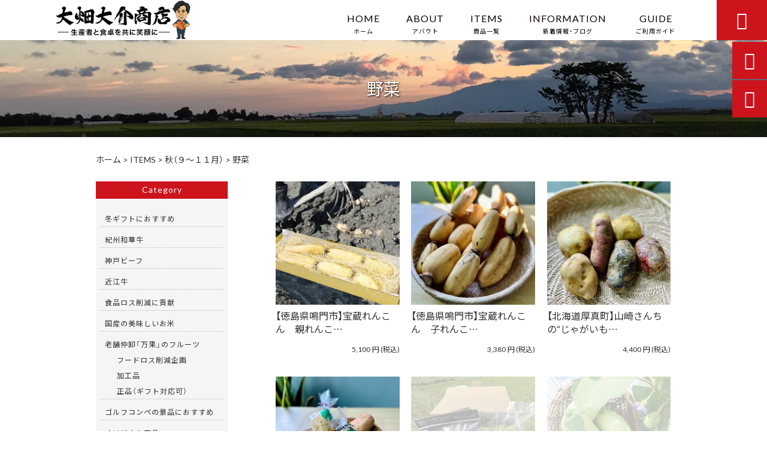

--- FILE ---
content_type: text/html; charset=UTF-8
request_url: https://ohatadaisukeshouten.com/products_cat/%E9%87%8E%E8%8F%9C-%E7%A7%8B/
body_size: 30161
content:
<!DOCTYPE html>
<html lang="ja">
<head>
<meta charset="UTF-8" />
<meta name="viewport" content="width=device-width,initial-scale=1">
<meta name="format-detection" content="telephone=no">
<link rel="pingback" href="https://ohatadaisukeshouten.com/jetb/xmlrpc.php" />
<link rel="shortcut icon" href="https://ohatadaisukeshouten.com/jetb/wp-content/uploads/2021/03/favicon.ico" />
<link rel="apple-touch-icon" href="https://ohatadaisukeshouten.com/jetb/wp-content/uploads/2021/03/fav_SP.png">
<!--▼-追加CSS-▼-->

<title>野菜 &#8211; 大畑大介商店</title>
	<style>img:is([sizes="auto" i], [sizes^="auto," i]) { contain-intrinsic-size: 3000px 1500px }</style>
	
		<!-- All in One SEO 4.9.1 - aioseo.com -->
	<meta name="robots" content="max-image-preview:large" />
	<link rel="canonical" href="https://ohatadaisukeshouten.com/products_cat/%e9%87%8e%e8%8f%9c-%e7%a7%8b/" />
	<link rel="next" href="https://ohatadaisukeshouten.com/products_cat/%E9%87%8E%E8%8F%9C-%E7%A7%8B/page/2/" />
	<meta name="generator" content="All in One SEO (AIOSEO) 4.9.1" />
		<script type="application/ld+json" class="aioseo-schema">
			{"@context":"https:\/\/schema.org","@graph":[{"@type":"BreadcrumbList","@id":"https:\/\/ohatadaisukeshouten.com\/products_cat\/%E9%87%8E%E8%8F%9C-%E7%A7%8B\/#breadcrumblist","itemListElement":[{"@type":"ListItem","@id":"https:\/\/ohatadaisukeshouten.com#listItem","position":1,"name":"\u30db\u30fc\u30e0","item":"https:\/\/ohatadaisukeshouten.com","nextItem":{"@type":"ListItem","@id":"https:\/\/ohatadaisukeshouten.com\/products_cat\/%e7%a7%8b\/#listItem","name":"\u79cb\uff08\uff19\uff5e\uff11\uff11\u6708\uff09"}},{"@type":"ListItem","@id":"https:\/\/ohatadaisukeshouten.com\/products_cat\/%e7%a7%8b\/#listItem","position":2,"name":"\u79cb\uff08\uff19\uff5e\uff11\uff11\u6708\uff09","item":"https:\/\/ohatadaisukeshouten.com\/products_cat\/%e7%a7%8b\/","nextItem":{"@type":"ListItem","@id":"https:\/\/ohatadaisukeshouten.com\/products_cat\/%e9%87%8e%e8%8f%9c-%e7%a7%8b\/#listItem","name":"\u91ce\u83dc"},"previousItem":{"@type":"ListItem","@id":"https:\/\/ohatadaisukeshouten.com#listItem","name":"\u30db\u30fc\u30e0"}},{"@type":"ListItem","@id":"https:\/\/ohatadaisukeshouten.com\/products_cat\/%e9%87%8e%e8%8f%9c-%e7%a7%8b\/#listItem","position":3,"name":"\u91ce\u83dc","previousItem":{"@type":"ListItem","@id":"https:\/\/ohatadaisukeshouten.com\/products_cat\/%e7%a7%8b\/#listItem","name":"\u79cb\uff08\uff19\uff5e\uff11\uff11\u6708\uff09"}}]},{"@type":"CollectionPage","@id":"https:\/\/ohatadaisukeshouten.com\/products_cat\/%E9%87%8E%E8%8F%9C-%E7%A7%8B\/#collectionpage","url":"https:\/\/ohatadaisukeshouten.com\/products_cat\/%E9%87%8E%E8%8F%9C-%E7%A7%8B\/","inLanguage":"ja","isPartOf":{"@id":"https:\/\/ohatadaisukeshouten.com\/#website"},"breadcrumb":{"@id":"https:\/\/ohatadaisukeshouten.com\/products_cat\/%E9%87%8E%E8%8F%9C-%E7%A7%8B\/#breadcrumblist"}},{"@type":"Organization","@id":"https:\/\/ohatadaisukeshouten.com\/#organization","name":"DINGO\u682a\u5f0f\u4f1a\u793e","description":"\u5143\u30e9\u30b0\u30d3\u30fc\u65e5\u672c\u4ee3\u8868\u306e\u5927\u7551\u5927\u4ecb\u304c\u3001\u30b3\u30ed\u30ca\u798d\u306b\u3088\u308a\u56f0\u3063\u3066\u3044\u308b\u751f\u7523\u8005\u306e\u65b9\u306e\u529b\u306b\u306a\u308a\u305f\u3044\u3068\u7acb\u3061\u4e0a\u3052\u305f\u3001\u201c\u5168\u56fd\u5404\u5730\u306e\u751f\u7523\u8005\u306e\u65b9\u201d\u3068\u201c\u7686\u69d8\u306e\u98df\u5353\u201d\u3092\u7e4b\u3050\u30b5\u30a4\u30c8\u3067\u3059\u3002\u5927\u7551\u5927\u4ecb\u304c\u81ea\u4fe1\u3092\u6301\u3063\u3066\u304a\u3059\u3059\u3081\u3059\u308b\u7523\u5730\u76f4\u9001\u306e\u7f8e\u5473\u3057\u3044\u98df\u6750\uff08\u65b0\u9bae\u306a\u91ce\u83dc\u30fb\u9b5a\u4ecb\u985e\u30fb\u679c\u7269\u30fb\u304a\u7c73\u7b49\uff09\u3092\u304a\u53d6\u308a\u5bc4\u305b\u3044\u305f\u3060\u3051\u307e\u3059\u3002  \u307e\u305f\u51fa\u54c1\u3044\u305f\u3060\u304f\u751f\u7523\u8005\u306e\u65b9\u3082\u968f\u6642\u52df\u96c6\u4e2d\u3067\u3059\uff01","url":"https:\/\/ohatadaisukeshouten.com\/","telephone":"+81668093892","logo":{"@type":"ImageObject","url":"https:\/\/ohatadaisukeshouten.com\/jetb\/wp-content\/uploads\/2021\/03\/noimages.jpg","@id":"https:\/\/ohatadaisukeshouten.com\/products_cat\/%E9%87%8E%E8%8F%9C-%E7%A7%8B\/#organizationLogo","width":400,"height":400},"image":{"@id":"https:\/\/ohatadaisukeshouten.com\/products_cat\/%E9%87%8E%E8%8F%9C-%E7%A7%8B\/#organizationLogo"},"sameAs":["https:\/\/www.instagram.com\/ohatadaisukeshouten\/"]},{"@type":"WebSite","@id":"https:\/\/ohatadaisukeshouten.com\/#website","url":"https:\/\/ohatadaisukeshouten.com\/","name":"\u5927\u7551\u5927\u4ecb\u5546\u5e97","description":"\u5143\u30e9\u30b0\u30d3\u30fc\u65e5\u672c\u4ee3\u8868\u306e\u5927\u7551\u5927\u4ecb\u304c\u3001\u30b3\u30ed\u30ca\u798d\u306b\u3088\u308a\u56f0\u3063\u3066\u3044\u308b\u751f\u7523\u8005\u306e\u65b9\u306e\u529b\u306b\u306a\u308a\u305f\u3044\u3068\u7acb\u3061\u4e0a\u3052\u305f\u3001\u201c\u5168\u56fd\u5404\u5730\u306e\u751f\u7523\u8005\u306e\u65b9\u201d\u3068\u201c\u7686\u69d8\u306e\u98df\u5353\u201d\u3092\u7e4b\u3050\u30b5\u30a4\u30c8\u3067\u3059\u3002\u5927\u7551\u5927\u4ecb\u304c\u81ea\u4fe1\u3092\u6301\u3063\u3066\u304a\u3059\u3059\u3081\u3059\u308b\u7523\u5730\u76f4\u9001\u306e\u7f8e\u5473\u3057\u3044\u98df\u6750\uff08\u65b0\u9bae\u306a\u91ce\u83dc\u30fb\u9b5a\u4ecb\u985e\u30fb\u679c\u7269\u30fb\u304a\u7c73\u7b49\uff09\u3092\u304a\u53d6\u308a\u5bc4\u305b\u3044\u305f\u3060\u3051\u307e\u3059\u3002  \u307e\u305f\u51fa\u54c1\u3044\u305f\u3060\u304f\u751f\u7523\u8005\u306e\u65b9\u3082\u968f\u6642\u52df\u96c6\u4e2d\u3067\u3059\uff01","inLanguage":"ja","publisher":{"@id":"https:\/\/ohatadaisukeshouten.com\/#organization"}}]}
		</script>
		<!-- All in One SEO -->

<link rel='dns-prefetch' href='//yubinbango.github.io' />
<link rel='dns-prefetch' href='//static.addtoany.com' />
<link rel='dns-prefetch' href='//www.googletagmanager.com' />
<link rel='dns-prefetch' href='//fonts.googleapis.com' />
<link rel="alternate" type="application/rss+xml" title="大畑大介商店 &raquo; フィード" href="https://ohatadaisukeshouten.com/feed/" />
<link rel="alternate" type="application/rss+xml" title="大畑大介商店 &raquo; コメントフィード" href="https://ohatadaisukeshouten.com/comments/feed/" />
<link rel="alternate" type="application/rss+xml" title="大畑大介商店 &raquo; 野菜 商品カテゴリー のフィード" href="https://ohatadaisukeshouten.com/products_cat/%e9%87%8e%e8%8f%9c-%e7%a7%8b/feed/" />
		<!-- This site uses the Google Analytics by MonsterInsights plugin v9.10.1 - Using Analytics tracking - https://www.monsterinsights.com/ -->
		<!-- Note: MonsterInsights is not currently configured on this site. The site owner needs to authenticate with Google Analytics in the MonsterInsights settings panel. -->
					<!-- No tracking code set -->
				<!-- / Google Analytics by MonsterInsights -->
		<script type="text/javascript">
/* <![CDATA[ */
window._wpemojiSettings = {"baseUrl":"https:\/\/s.w.org\/images\/core\/emoji\/16.0.1\/72x72\/","ext":".png","svgUrl":"https:\/\/s.w.org\/images\/core\/emoji\/16.0.1\/svg\/","svgExt":".svg","source":{"concatemoji":"https:\/\/ohatadaisukeshouten.com\/jetb\/wp-includes\/js\/wp-emoji-release.min.js?ver=6.8.3"}};
/*! This file is auto-generated */
!function(s,n){var o,i,e;function c(e){try{var t={supportTests:e,timestamp:(new Date).valueOf()};sessionStorage.setItem(o,JSON.stringify(t))}catch(e){}}function p(e,t,n){e.clearRect(0,0,e.canvas.width,e.canvas.height),e.fillText(t,0,0);var t=new Uint32Array(e.getImageData(0,0,e.canvas.width,e.canvas.height).data),a=(e.clearRect(0,0,e.canvas.width,e.canvas.height),e.fillText(n,0,0),new Uint32Array(e.getImageData(0,0,e.canvas.width,e.canvas.height).data));return t.every(function(e,t){return e===a[t]})}function u(e,t){e.clearRect(0,0,e.canvas.width,e.canvas.height),e.fillText(t,0,0);for(var n=e.getImageData(16,16,1,1),a=0;a<n.data.length;a++)if(0!==n.data[a])return!1;return!0}function f(e,t,n,a){switch(t){case"flag":return n(e,"\ud83c\udff3\ufe0f\u200d\u26a7\ufe0f","\ud83c\udff3\ufe0f\u200b\u26a7\ufe0f")?!1:!n(e,"\ud83c\udde8\ud83c\uddf6","\ud83c\udde8\u200b\ud83c\uddf6")&&!n(e,"\ud83c\udff4\udb40\udc67\udb40\udc62\udb40\udc65\udb40\udc6e\udb40\udc67\udb40\udc7f","\ud83c\udff4\u200b\udb40\udc67\u200b\udb40\udc62\u200b\udb40\udc65\u200b\udb40\udc6e\u200b\udb40\udc67\u200b\udb40\udc7f");case"emoji":return!a(e,"\ud83e\udedf")}return!1}function g(e,t,n,a){var r="undefined"!=typeof WorkerGlobalScope&&self instanceof WorkerGlobalScope?new OffscreenCanvas(300,150):s.createElement("canvas"),o=r.getContext("2d",{willReadFrequently:!0}),i=(o.textBaseline="top",o.font="600 32px Arial",{});return e.forEach(function(e){i[e]=t(o,e,n,a)}),i}function t(e){var t=s.createElement("script");t.src=e,t.defer=!0,s.head.appendChild(t)}"undefined"!=typeof Promise&&(o="wpEmojiSettingsSupports",i=["flag","emoji"],n.supports={everything:!0,everythingExceptFlag:!0},e=new Promise(function(e){s.addEventListener("DOMContentLoaded",e,{once:!0})}),new Promise(function(t){var n=function(){try{var e=JSON.parse(sessionStorage.getItem(o));if("object"==typeof e&&"number"==typeof e.timestamp&&(new Date).valueOf()<e.timestamp+604800&&"object"==typeof e.supportTests)return e.supportTests}catch(e){}return null}();if(!n){if("undefined"!=typeof Worker&&"undefined"!=typeof OffscreenCanvas&&"undefined"!=typeof URL&&URL.createObjectURL&&"undefined"!=typeof Blob)try{var e="postMessage("+g.toString()+"("+[JSON.stringify(i),f.toString(),p.toString(),u.toString()].join(",")+"));",a=new Blob([e],{type:"text/javascript"}),r=new Worker(URL.createObjectURL(a),{name:"wpTestEmojiSupports"});return void(r.onmessage=function(e){c(n=e.data),r.terminate(),t(n)})}catch(e){}c(n=g(i,f,p,u))}t(n)}).then(function(e){for(var t in e)n.supports[t]=e[t],n.supports.everything=n.supports.everything&&n.supports[t],"flag"!==t&&(n.supports.everythingExceptFlag=n.supports.everythingExceptFlag&&n.supports[t]);n.supports.everythingExceptFlag=n.supports.everythingExceptFlag&&!n.supports.flag,n.DOMReady=!1,n.readyCallback=function(){n.DOMReady=!0}}).then(function(){return e}).then(function(){var e;n.supports.everything||(n.readyCallback(),(e=n.source||{}).concatemoji?t(e.concatemoji):e.wpemoji&&e.twemoji&&(t(e.twemoji),t(e.wpemoji)))}))}((window,document),window._wpemojiSettings);
/* ]]> */
</script>
<link rel='stylesheet' id='colorbox-theme1-css' href='https://ohatadaisukeshouten.com/jetb/wp-content/plugins/jquery-colorbox/themes/theme1/colorbox.css?ver=4.6.2' type='text/css' media='screen' />
<link rel='stylesheet' id='sbi_styles-css' href='https://ohatadaisukeshouten.com/jetb/wp-content/plugins/instagram-feed/css/sbi-styles.min.css?ver=6.10.0' type='text/css' media='all' />
<style id='wp-emoji-styles-inline-css' type='text/css'>

	img.wp-smiley, img.emoji {
		display: inline !important;
		border: none !important;
		box-shadow: none !important;
		height: 1em !important;
		width: 1em !important;
		margin: 0 0.07em !important;
		vertical-align: -0.1em !important;
		background: none !important;
		padding: 0 !important;
	}
</style>
<link rel='stylesheet' id='wp-block-library-css' href='https://ohatadaisukeshouten.com/jetb/wp-includes/css/dist/block-library/style.min.css?ver=6.8.3' type='text/css' media='all' />
<style id='classic-theme-styles-inline-css' type='text/css'>
/*! This file is auto-generated */
.wp-block-button__link{color:#fff;background-color:#32373c;border-radius:9999px;box-shadow:none;text-decoration:none;padding:calc(.667em + 2px) calc(1.333em + 2px);font-size:1.125em}.wp-block-file__button{background:#32373c;color:#fff;text-decoration:none}
</style>
<link rel='stylesheet' id='aioseo/css/src/vue/standalone/blocks/table-of-contents/global.scss-css' href='https://ohatadaisukeshouten.com/jetb/wp-content/plugins/all-in-one-seo-pack/dist/Lite/assets/css/table-of-contents/global.e90f6d47.css?ver=4.9.1' type='text/css' media='all' />
<style id='global-styles-inline-css' type='text/css'>
:root{--wp--preset--aspect-ratio--square: 1;--wp--preset--aspect-ratio--4-3: 4/3;--wp--preset--aspect-ratio--3-4: 3/4;--wp--preset--aspect-ratio--3-2: 3/2;--wp--preset--aspect-ratio--2-3: 2/3;--wp--preset--aspect-ratio--16-9: 16/9;--wp--preset--aspect-ratio--9-16: 9/16;--wp--preset--color--black: #000000;--wp--preset--color--cyan-bluish-gray: #abb8c3;--wp--preset--color--white: #ffffff;--wp--preset--color--pale-pink: #f78da7;--wp--preset--color--vivid-red: #cf2e2e;--wp--preset--color--luminous-vivid-orange: #ff6900;--wp--preset--color--luminous-vivid-amber: #fcb900;--wp--preset--color--light-green-cyan: #7bdcb5;--wp--preset--color--vivid-green-cyan: #00d084;--wp--preset--color--pale-cyan-blue: #8ed1fc;--wp--preset--color--vivid-cyan-blue: #0693e3;--wp--preset--color--vivid-purple: #9b51e0;--wp--preset--gradient--vivid-cyan-blue-to-vivid-purple: linear-gradient(135deg,rgba(6,147,227,1) 0%,rgb(155,81,224) 100%);--wp--preset--gradient--light-green-cyan-to-vivid-green-cyan: linear-gradient(135deg,rgb(122,220,180) 0%,rgb(0,208,130) 100%);--wp--preset--gradient--luminous-vivid-amber-to-luminous-vivid-orange: linear-gradient(135deg,rgba(252,185,0,1) 0%,rgba(255,105,0,1) 100%);--wp--preset--gradient--luminous-vivid-orange-to-vivid-red: linear-gradient(135deg,rgba(255,105,0,1) 0%,rgb(207,46,46) 100%);--wp--preset--gradient--very-light-gray-to-cyan-bluish-gray: linear-gradient(135deg,rgb(238,238,238) 0%,rgb(169,184,195) 100%);--wp--preset--gradient--cool-to-warm-spectrum: linear-gradient(135deg,rgb(74,234,220) 0%,rgb(151,120,209) 20%,rgb(207,42,186) 40%,rgb(238,44,130) 60%,rgb(251,105,98) 80%,rgb(254,248,76) 100%);--wp--preset--gradient--blush-light-purple: linear-gradient(135deg,rgb(255,206,236) 0%,rgb(152,150,240) 100%);--wp--preset--gradient--blush-bordeaux: linear-gradient(135deg,rgb(254,205,165) 0%,rgb(254,45,45) 50%,rgb(107,0,62) 100%);--wp--preset--gradient--luminous-dusk: linear-gradient(135deg,rgb(255,203,112) 0%,rgb(199,81,192) 50%,rgb(65,88,208) 100%);--wp--preset--gradient--pale-ocean: linear-gradient(135deg,rgb(255,245,203) 0%,rgb(182,227,212) 50%,rgb(51,167,181) 100%);--wp--preset--gradient--electric-grass: linear-gradient(135deg,rgb(202,248,128) 0%,rgb(113,206,126) 100%);--wp--preset--gradient--midnight: linear-gradient(135deg,rgb(2,3,129) 0%,rgb(40,116,252) 100%);--wp--preset--font-size--small: 13px;--wp--preset--font-size--medium: 20px;--wp--preset--font-size--large: 36px;--wp--preset--font-size--x-large: 42px;--wp--preset--spacing--20: 0.44rem;--wp--preset--spacing--30: 0.67rem;--wp--preset--spacing--40: 1rem;--wp--preset--spacing--50: 1.5rem;--wp--preset--spacing--60: 2.25rem;--wp--preset--spacing--70: 3.38rem;--wp--preset--spacing--80: 5.06rem;--wp--preset--shadow--natural: 6px 6px 9px rgba(0, 0, 0, 0.2);--wp--preset--shadow--deep: 12px 12px 50px rgba(0, 0, 0, 0.4);--wp--preset--shadow--sharp: 6px 6px 0px rgba(0, 0, 0, 0.2);--wp--preset--shadow--outlined: 6px 6px 0px -3px rgba(255, 255, 255, 1), 6px 6px rgba(0, 0, 0, 1);--wp--preset--shadow--crisp: 6px 6px 0px rgba(0, 0, 0, 1);}:where(.is-layout-flex){gap: 0.5em;}:where(.is-layout-grid){gap: 0.5em;}body .is-layout-flex{display: flex;}.is-layout-flex{flex-wrap: wrap;align-items: center;}.is-layout-flex > :is(*, div){margin: 0;}body .is-layout-grid{display: grid;}.is-layout-grid > :is(*, div){margin: 0;}:where(.wp-block-columns.is-layout-flex){gap: 2em;}:where(.wp-block-columns.is-layout-grid){gap: 2em;}:where(.wp-block-post-template.is-layout-flex){gap: 1.25em;}:where(.wp-block-post-template.is-layout-grid){gap: 1.25em;}.has-black-color{color: var(--wp--preset--color--black) !important;}.has-cyan-bluish-gray-color{color: var(--wp--preset--color--cyan-bluish-gray) !important;}.has-white-color{color: var(--wp--preset--color--white) !important;}.has-pale-pink-color{color: var(--wp--preset--color--pale-pink) !important;}.has-vivid-red-color{color: var(--wp--preset--color--vivid-red) !important;}.has-luminous-vivid-orange-color{color: var(--wp--preset--color--luminous-vivid-orange) !important;}.has-luminous-vivid-amber-color{color: var(--wp--preset--color--luminous-vivid-amber) !important;}.has-light-green-cyan-color{color: var(--wp--preset--color--light-green-cyan) !important;}.has-vivid-green-cyan-color{color: var(--wp--preset--color--vivid-green-cyan) !important;}.has-pale-cyan-blue-color{color: var(--wp--preset--color--pale-cyan-blue) !important;}.has-vivid-cyan-blue-color{color: var(--wp--preset--color--vivid-cyan-blue) !important;}.has-vivid-purple-color{color: var(--wp--preset--color--vivid-purple) !important;}.has-black-background-color{background-color: var(--wp--preset--color--black) !important;}.has-cyan-bluish-gray-background-color{background-color: var(--wp--preset--color--cyan-bluish-gray) !important;}.has-white-background-color{background-color: var(--wp--preset--color--white) !important;}.has-pale-pink-background-color{background-color: var(--wp--preset--color--pale-pink) !important;}.has-vivid-red-background-color{background-color: var(--wp--preset--color--vivid-red) !important;}.has-luminous-vivid-orange-background-color{background-color: var(--wp--preset--color--luminous-vivid-orange) !important;}.has-luminous-vivid-amber-background-color{background-color: var(--wp--preset--color--luminous-vivid-amber) !important;}.has-light-green-cyan-background-color{background-color: var(--wp--preset--color--light-green-cyan) !important;}.has-vivid-green-cyan-background-color{background-color: var(--wp--preset--color--vivid-green-cyan) !important;}.has-pale-cyan-blue-background-color{background-color: var(--wp--preset--color--pale-cyan-blue) !important;}.has-vivid-cyan-blue-background-color{background-color: var(--wp--preset--color--vivid-cyan-blue) !important;}.has-vivid-purple-background-color{background-color: var(--wp--preset--color--vivid-purple) !important;}.has-black-border-color{border-color: var(--wp--preset--color--black) !important;}.has-cyan-bluish-gray-border-color{border-color: var(--wp--preset--color--cyan-bluish-gray) !important;}.has-white-border-color{border-color: var(--wp--preset--color--white) !important;}.has-pale-pink-border-color{border-color: var(--wp--preset--color--pale-pink) !important;}.has-vivid-red-border-color{border-color: var(--wp--preset--color--vivid-red) !important;}.has-luminous-vivid-orange-border-color{border-color: var(--wp--preset--color--luminous-vivid-orange) !important;}.has-luminous-vivid-amber-border-color{border-color: var(--wp--preset--color--luminous-vivid-amber) !important;}.has-light-green-cyan-border-color{border-color: var(--wp--preset--color--light-green-cyan) !important;}.has-vivid-green-cyan-border-color{border-color: var(--wp--preset--color--vivid-green-cyan) !important;}.has-pale-cyan-blue-border-color{border-color: var(--wp--preset--color--pale-cyan-blue) !important;}.has-vivid-cyan-blue-border-color{border-color: var(--wp--preset--color--vivid-cyan-blue) !important;}.has-vivid-purple-border-color{border-color: var(--wp--preset--color--vivid-purple) !important;}.has-vivid-cyan-blue-to-vivid-purple-gradient-background{background: var(--wp--preset--gradient--vivid-cyan-blue-to-vivid-purple) !important;}.has-light-green-cyan-to-vivid-green-cyan-gradient-background{background: var(--wp--preset--gradient--light-green-cyan-to-vivid-green-cyan) !important;}.has-luminous-vivid-amber-to-luminous-vivid-orange-gradient-background{background: var(--wp--preset--gradient--luminous-vivid-amber-to-luminous-vivid-orange) !important;}.has-luminous-vivid-orange-to-vivid-red-gradient-background{background: var(--wp--preset--gradient--luminous-vivid-orange-to-vivid-red) !important;}.has-very-light-gray-to-cyan-bluish-gray-gradient-background{background: var(--wp--preset--gradient--very-light-gray-to-cyan-bluish-gray) !important;}.has-cool-to-warm-spectrum-gradient-background{background: var(--wp--preset--gradient--cool-to-warm-spectrum) !important;}.has-blush-light-purple-gradient-background{background: var(--wp--preset--gradient--blush-light-purple) !important;}.has-blush-bordeaux-gradient-background{background: var(--wp--preset--gradient--blush-bordeaux) !important;}.has-luminous-dusk-gradient-background{background: var(--wp--preset--gradient--luminous-dusk) !important;}.has-pale-ocean-gradient-background{background: var(--wp--preset--gradient--pale-ocean) !important;}.has-electric-grass-gradient-background{background: var(--wp--preset--gradient--electric-grass) !important;}.has-midnight-gradient-background{background: var(--wp--preset--gradient--midnight) !important;}.has-small-font-size{font-size: var(--wp--preset--font-size--small) !important;}.has-medium-font-size{font-size: var(--wp--preset--font-size--medium) !important;}.has-large-font-size{font-size: var(--wp--preset--font-size--large) !important;}.has-x-large-font-size{font-size: var(--wp--preset--font-size--x-large) !important;}
:where(.wp-block-post-template.is-layout-flex){gap: 1.25em;}:where(.wp-block-post-template.is-layout-grid){gap: 1.25em;}
:where(.wp-block-columns.is-layout-flex){gap: 2em;}:where(.wp-block-columns.is-layout-grid){gap: 2em;}
:root :where(.wp-block-pullquote){font-size: 1.5em;line-height: 1.6;}
</style>
<link rel='stylesheet' id='biz-cal-style-css' href='https://ohatadaisukeshouten.com/jetb/wp-content/plugins/biz-calendar/biz-cal.css?ver=2.2.0' type='text/css' media='all' />
<link rel='stylesheet' id='contact-form-7-css' href='https://ohatadaisukeshouten.com/jetb/wp-content/plugins/contact-form-7/includes/css/styles.css?ver=6.1.4' type='text/css' media='all' />
<link rel='stylesheet' id='style-sheet-css' href='https://ohatadaisukeshouten.com/jetb/wp-content/themes/jet-cms14-a/style.css?ver=6.8.3' type='text/css' media='all' />
<link rel='stylesheet' id='JetB_press-fonts-css' href='https://fonts.googleapis.com/css?family=Open+Sans:400italic,700italic,400,700&#038;subset=latin,latin-ext' type='text/css' media='all' />
<link rel='stylesheet' id='wp-pagenavi-css' href='https://ohatadaisukeshouten.com/jetb/wp-content/plugins/wp-pagenavi/pagenavi-css.css?ver=2.70' type='text/css' media='all' />
<link rel='stylesheet' id='tablepress-default-css' href='https://ohatadaisukeshouten.com/jetb/wp-content/plugins/tablepress/css/build/default.css?ver=3.2.5' type='text/css' media='all' />
<link rel='stylesheet' id='addtoany-css' href='https://ohatadaisukeshouten.com/jetb/wp-content/plugins/add-to-any/addtoany.min.css?ver=1.16' type='text/css' media='all' />
<link rel='stylesheet' id='malinky-ajax-pagination-css' href='https://ohatadaisukeshouten.com/jetb/wp-content/plugins/malinky-ajax-pagination/css/style.css' type='text/css' media='all' />
<script type="text/javascript" src="https://ohatadaisukeshouten.com/jetb/wp-includes/js/jquery/jquery.min.js?ver=3.7.1" id="jquery-core-js"></script>
<script type="text/javascript" src="https://ohatadaisukeshouten.com/jetb/wp-includes/js/jquery/jquery-migrate.min.js?ver=3.4.1" id="jquery-migrate-js"></script>
<script type="text/javascript" id="colorbox-js-extra">
/* <![CDATA[ */
var jQueryColorboxSettingsArray = {"jQueryColorboxVersion":"4.6.2","colorboxInline":"false","colorboxIframe":"false","colorboxGroupId":"","colorboxTitle":"","colorboxWidth":"false","colorboxHeight":"false","colorboxMaxWidth":"false","colorboxMaxHeight":"false","colorboxSlideshow":"false","colorboxSlideshowAuto":"false","colorboxScalePhotos":"true","colorboxPreloading":"false","colorboxOverlayClose":"true","colorboxLoop":"true","colorboxEscKey":"true","colorboxArrowKey":"true","colorboxScrolling":"true","colorboxOpacity":"0.85","colorboxTransition":"elastic","colorboxSpeed":"350","colorboxSlideshowSpeed":"2500","colorboxClose":"close","colorboxNext":"next","colorboxPrevious":"previous","colorboxSlideshowStart":"start slideshow","colorboxSlideshowStop":"stop slideshow","colorboxCurrent":"{current} of {total} images","colorboxXhrError":"This content failed to load.","colorboxImgError":"This image failed to load.","colorboxImageMaxWidth":"95%","colorboxImageMaxHeight":"95%","colorboxImageHeight":"false","colorboxImageWidth":"false","colorboxLinkHeight":"false","colorboxLinkWidth":"false","colorboxInitialHeight":"100","colorboxInitialWidth":"300","autoColorboxJavaScript":"","autoHideFlash":"","autoColorbox":"true","autoColorboxGalleries":"","addZoomOverlay":"","useGoogleJQuery":"","colorboxAddClassToLinks":""};
/* ]]> */
</script>
<script type="text/javascript" src="https://ohatadaisukeshouten.com/jetb/wp-content/plugins/jquery-colorbox/js/jquery.colorbox-min.js?ver=1.4.33" id="colorbox-js"></script>
<script type="text/javascript" src="https://ohatadaisukeshouten.com/jetb/wp-content/plugins/jquery-colorbox/js/jquery-colorbox-wrapper-min.js?ver=4.6.2" id="colorbox-wrapper-js"></script>
<script type="text/javascript" id="addtoany-core-js-before">
/* <![CDATA[ */
window.a2a_config=window.a2a_config||{};a2a_config.callbacks=[];a2a_config.overlays=[];a2a_config.templates={};a2a_localize = {
	Share: "共有",
	Save: "ブックマーク",
	Subscribe: "購読",
	Email: "メール",
	Bookmark: "ブックマーク",
	ShowAll: "すべて表示する",
	ShowLess: "小さく表示する",
	FindServices: "サービスを探す",
	FindAnyServiceToAddTo: "追加するサービスを今すぐ探す",
	PoweredBy: "Powered by",
	ShareViaEmail: "メールでシェアする",
	SubscribeViaEmail: "メールで購読する",
	BookmarkInYourBrowser: "ブラウザにブックマーク",
	BookmarkInstructions: "このページをブックマークするには、 Ctrl+D または \u2318+D を押下。",
	AddToYourFavorites: "お気に入りに追加",
	SendFromWebOrProgram: "任意のメールアドレスまたはメールプログラムから送信",
	EmailProgram: "メールプログラム",
	More: "詳細&#8230;",
	ThanksForSharing: "共有ありがとうございます !",
	ThanksForFollowing: "フォローありがとうございます !"
};
/* ]]> */
</script>
<script type="text/javascript" defer src="https://static.addtoany.com/menu/page.js" id="addtoany-core-js"></script>
<script type="text/javascript" defer src="https://ohatadaisukeshouten.com/jetb/wp-content/plugins/add-to-any/addtoany.min.js?ver=1.1" id="addtoany-jquery-js"></script>
<script type="text/javascript" id="biz-cal-script-js-extra">
/* <![CDATA[ */
var bizcalOptions = {"holiday_title":"\u5b9a\u4f11\u65e5","sun":"on","sat":"on","holiday":"on","temp_holidays":"2013-01-02\r\n2013-01-03\r\n","temp_weekdays":"","eventday_title":"\u30a4\u30d9\u30f3\u30c8\u958b\u50ac\u65e5","eventday_url":"","eventdays":"","month_limit":"\u5236\u9650\u306a\u3057","nextmonthlimit":"12","prevmonthlimit":"12","plugindir":"https:\/\/ohatadaisukeshouten.com\/jetb\/wp-content\/plugins\/biz-calendar\/","national_holiday":""};
/* ]]> */
</script>
<script type="text/javascript" src="https://ohatadaisukeshouten.com/jetb/wp-content/plugins/biz-calendar/calendar.js?ver=2.2.0" id="biz-cal-script-js"></script>

<!-- Site Kit によって追加された Google タグ（gtag.js）スニペット -->
<!-- Google アナリティクス スニペット (Site Kit が追加) -->
<script type="text/javascript" src="https://www.googletagmanager.com/gtag/js?id=GT-57V4CQPJ" id="google_gtagjs-js" async></script>
<script type="text/javascript" id="google_gtagjs-js-after">
/* <![CDATA[ */
window.dataLayer = window.dataLayer || [];function gtag(){dataLayer.push(arguments);}
gtag("set","linker",{"domains":["ohatadaisukeshouten.com"]});
gtag("js", new Date());
gtag("set", "developer_id.dZTNiMT", true);
gtag("config", "GT-57V4CQPJ");
 window._googlesitekit = window._googlesitekit || {}; window._googlesitekit.throttledEvents = []; window._googlesitekit.gtagEvent = (name, data) => { var key = JSON.stringify( { name, data } ); if ( !! window._googlesitekit.throttledEvents[ key ] ) { return; } window._googlesitekit.throttledEvents[ key ] = true; setTimeout( () => { delete window._googlesitekit.throttledEvents[ key ]; }, 5 ); gtag( "event", name, { ...data, event_source: "site-kit" } ); }; 
/* ]]> */
</script>
<link rel="https://api.w.org/" href="https://ohatadaisukeshouten.com/wp-json/" /><link rel="EditURI" type="application/rsd+xml" title="RSD" href="https://ohatadaisukeshouten.com/jetb/xmlrpc.php?rsd" />
<meta name="generator" content="WordPress 6.8.3" />
<meta name="generator" content="Site Kit by Google 1.166.0" /><!-- Analytics by WP Statistics - https://wp-statistics.com -->

<link rel="stylesheet" href="https://code.ionicframework.com/ionicons/2.0.1/css/ionicons.min.css">
<link rel="stylesheet" href="https://cdn.jsdelivr.net/npm/yakuhanjp@3.2.0/dist/css/yakuhanjp.min.css">
<link rel="stylesheet" href="https://jetb.co.jp/ec-king/common/css/slick.css" type="text/css" />
<link rel="stylesheet" href="https://jetb.co.jp/ec-king/common/css/slick-theme.css" type="text/css" />
<link rel="stylesheet" href="https://jetb.co.jp/ec-king/common/css/jquery.mCustomScrollbar.css" type="text/css" />


<link rel="stylesheet" href="https://jetb.co.jp/ec-king/common/css/modal.css" type="text/css" />
<link rel="stylesheet" href="https://jetb.co.jp/ec-king/tpl_a/css/common.css" type="text/css" />
<link rel="stylesheet" href="https://jetb.co.jp/ec-king/tpl_a/css/media.css" type="text/css" />
<link rel="stylesheet" href="https://ohatadaisukeshouten.com/jetb/wp-content/themes/jet-cms14-a/Jet_Tpl_style.css" type="text/css" />
<link rel="stylesheet" href="https://ohatadaisukeshouten.com/jetb/wp-content/themes/jet-cms14-a/custom/custom.css" type="text/css" />

<!-- Global site tag (gtag.js) - Google Analytics -->
<script async src="https://www.googletagmanager.com/gtag/js?id=G-ZQZCJFRD9K"></script>
<script>
  window.dataLayer = window.dataLayer || [];
  function gtag(){dataLayer.push(arguments);}
  gtag('js', new Date());

  gtag('config', 'G-ZQZCJFRD9K');
</script>

</head>

<body class="archive tax-products_cat term-63 wp-theme-jet-cms14-a locale-ja metaslider-plugin" ontouchstart="">

	<div id="top" class="allwrapper tpl_a gthc">

		<header id="upper" class="head_bg cf">
			<h1><a href="https://ohatadaisukeshouten.com/"><img src="https://ohatadaisukeshouten.com/jetb/wp-content/uploads/2021/03/logo.png" alt="大畑大介商店 元ラグビー日本代表の大畑大介が、コロナ禍により困っている生産者の方の力になりたいと立ち上げた、“全国各地の生産者の方”と“皆様の食卓”を繋ぐサイトです。大畑大介が自信を持っておすすめする産地直送の美味しい食材（新鮮な野菜・魚介類・果物・お米等）をお取り寄せいただけます。  また出品いただく生産者の方も随時募集中です！"></a></h1>


			<div class="menu-trigger" href="#">
				<div class="trigger_wrap">
					<span></span>
					<span></span>
					<span></span>
				</div>
				<p>menu</p>
			</div>
			<nav class="g_nav_sp sp cf">
				<ul id="menu-menu1" class="g_nav_menu menu"><li><a href="https://ohatadaisukeshouten.com">HOME<span>ホーム</span></a></li>
<li><a href="https://ohatadaisukeshouten.com/about/">ABOUT<span>アバウト</span></a></li>
<li><a href="https://ohatadaisukeshouten.com/items/">ITEMS<span>商品一覧</span></a></li>
<li><a href="https://ohatadaisukeshouten.com/information/">INFORMATION<span>新着情報・ブログ</span></a></li>
<li><a href="https://ohatadaisukeshouten.com/guide/">GUIDE<span>ご利用ガイド</span></a>
<ul class="sub-menu">
	<li><a href="https://ohatadaisukeshouten.com/guide/faq/">FAQ</a></li>
	<li><a rel="privacy-policy" href="https://ohatadaisukeshouten.com/guide/privacy/">プライバシーポリシー</a></li>
	<li><a href="https://ohatadaisukeshouten.com/guide/law/">特定商取引に基づく表記</a></li>
</ul>
</li>
</ul>			</nav>
			<nav class="g_nav g_nav_pc pc cf">
				<ul id="menu-menu1-1" class="g_nav_menu menu"><li><a href="https://ohatadaisukeshouten.com">HOME<span>ホーム</span></a></li>
<li><a href="https://ohatadaisukeshouten.com/about/">ABOUT<span>アバウト</span></a></li>
<li><a href="https://ohatadaisukeshouten.com/items/">ITEMS<span>商品一覧</span></a></li>
<li><a href="https://ohatadaisukeshouten.com/information/">INFORMATION<span>新着情報・ブログ</span></a></li>
<li><a href="https://ohatadaisukeshouten.com/guide/">GUIDE<span>ご利用ガイド</span></a>
<ul class="sub-menu">
	<li><a href="https://ohatadaisukeshouten.com/guide/faq/">FAQ</a></li>
	<li><a rel="privacy-policy" href="https://ohatadaisukeshouten.com/guide/privacy/">プライバシーポリシー</a></li>
	<li><a href="https://ohatadaisukeshouten.com/guide/law/">特定商取引に基づく表記</a></li>
</ul>
</li>
</ul>			</nav>
			<p class="btn-search">&#xf2f5;</p>
			<div class="header-search l-absolute">
				<form action="https://ohatadaisukeshouten.com/" method="get" id="jet_searchform-header">
					<input id="jet_searchBtn_header" type="submit" name="searchBtn" value="&#xf2f5;" />
					<input id="jet_keywords_header" type="text" name="s" id="site_search" placeholder="" />
				</form>
			</div>
		</header>
<div id="blog_area">
<!--▼▼▼▼コンテンツエリア▼▼▼▼-->
<h2 id="page_title"class="lozad" data-background-image="https://ohatadaisukeshouten.com/jetb/wp-content/uploads/2021/03/icatch01.jpg">
	野菜</h2>
  <div class="breadcrumbs">
    <div class="breadcrumbs_inner">
      <!-- Breadcrumb NavXT 7.4.1 -->
<span property="itemListElement" typeof="ListItem"><a property="item" typeof="WebPage" title="大畑大介商店へ移動" href="https://ohatadaisukeshouten.com" class="home"><span property="name">ホーム</span></a><meta property="position" content="1"></span> &gt; <span property="itemListElement" typeof="ListItem"><a property="item" typeof="WebPage" title="Go to ITEMS." href="https://ohatadaisukeshouten.com/items/" class="products-root post post-products"><span property="name">ITEMS</span></a><meta property="position" content="2"></span> &gt; <span property="itemListElement" typeof="ListItem"><a property="item" typeof="WebPage" title="Go to the 秋（９～１１月） 商品カテゴリ archives." href="https://ohatadaisukeshouten.com/products_cat/%e7%a7%8b/" class="taxonomy products_cat"><span property="name">秋（９～１１月）</span></a><meta property="position" content="3"></span> &gt; <span property="itemListElement" typeof="ListItem"><span property="name">野菜</span><meta property="position" content="4"></span>    </div>
  </div>
  <div class="inner">
	<main id="blog_cont" class="B_archive">
						
		
		<div class="thumb_box">
			<div class="img_box imgwrap">
								<img class="lozad" data-src="https://ohatadaisukeshouten.com/jetb/wp-content/uploads/れんこん/renkon-12-312x312.jpg" alt="【徳島県鳴門市】宝蔵れんこん　親れんこん約2.5kg（4節×2本）※9〜5月">
								<div class="hoving modal_parent">
					<a href="https://ohatadaisukeshouten.com/products/tokushimanooyarennkonn/">商品詳細を見る</a>
																											<a href="https://ohatashouten.base.shop/items/34263867" target="_blank">ショップで購入</a>
																				</div>
			</div>
			<div class="hover_box">
				<h3>【徳島県鳴門市】宝蔵れんこん　親れんこ…</h3>
				<div class="price_box flexbox">
										 
				
					<div class="common_price_box flexbox">
						<div class="price1 flexbox">
							<p class="num">5,100</p>
							<span class="unit">円</span>
														<span class="tax">(税込)</span>
													</div>
					</div>

													</div>
			</div>
		</div>
				
		
		
		<div class="thumb_box">
			<div class="img_box imgwrap">
								<img class="lozad" data-src="https://ohatadaisukeshouten.com/jetb/wp-content/uploads/れんこん/IMG_1066SQ-312x312.jpg" alt="【徳島県鳴門市】宝蔵れんこん　子れんこん約2.5kg ※9～5月">
								<div class="hoving modal_parent">
					<a href="https://ohatadaisukeshouten.com/products/tokushimanokorennkonn/">商品詳細を見る</a>
																											<a href="https://ohatashouten.base.shop/items/34837414" target="_blank">ショップで購入</a>
																				</div>
			</div>
			<div class="hover_box">
				<h3>【徳島県鳴門市】宝蔵れんこん　子れんこ…</h3>
				<div class="price_box flexbox">
										 
				
					<div class="common_price_box flexbox">
						<div class="price1 flexbox">
							<p class="num">3,380</p>
							<span class="unit">円</span>
														<span class="tax">(税込)</span>
													</div>
					</div>

													</div>
			</div>
		</div>
				
		
		
		<div class="thumb_box">
			<div class="img_box imgwrap">
								<img class="lozad" data-src="https://ohatadaisukeshouten.com/jetb/wp-content/uploads/じゃがいも/IMG_0850SQ-312x312.jpg" alt="【北海道厚真町】山崎さんちの“じゃがいも”食べ比べセット10kg">
								<div class="hoving modal_parent">
					<a href="https://ohatadaisukeshouten.com/products/hokkaidonozyagaimo/">商品詳細を見る</a>
																											<a href="https://ohatashouten.base.shop/items/30619850" target="_blank">ショップで購入</a>
																				</div>
			</div>
			<div class="hover_box">
				<h3>【北海道厚真町】山崎さんちの“じゃがいも…</h3>
				<div class="price_box flexbox">
										 
				
					<div class="common_price_box flexbox">
						<div class="price1 flexbox">
							<p class="num">4,400</p>
							<span class="unit">円</span>
														<span class="tax">(税込)</span>
													</div>
					</div>

													</div>
			</div>
		</div>
				
		
		
		<div class="thumb_box">
			<div class="img_box imgwrap">
								<img class="lozad" data-src="https://ohatadaisukeshouten.com/jetb/wp-content/uploads/れんこん/image_123650291-88-312x312.jpg" alt="【徳島県鳴門市】宝蔵れんこん　子れんこん約1.2kg ※9〜5月">
								<div class="hoving modal_parent">
					<a href="https://ohatadaisukeshouten.com/products/korenkon1-2kg/">商品詳細を見る</a>
																											<a href="https://ohatashouten.base.shop/items/85151202" target="_blank">ショップで購入</a>
																				</div>
			</div>
			<div class="hover_box">
				<h3>【徳島県鳴門市】宝蔵れんこん　子れんこ…</h3>
				<div class="price_box flexbox">
										 
				
					<div class="common_price_box flexbox">
						<div class="price1 flexbox">
							<p class="num">1,900</p>
							<span class="unit">円</span>
														<span class="tax">(税込)</span>
													</div>
					</div>

													</div>
			</div>
		</div>
				
		
		
		<div class="thumb_box">
			<div class="img_box imgwrap">
								<img class="lozad" data-src="https://ohatadaisukeshouten.com/jetb/wp-content/uploads/丹波篠山/E134F7BF-4090-4119-8653-2603895D5057-312x312.jpeg" alt="※10月半ば〜10月末【兵庫県丹波篠山市】 川北黒大豆枝豆 (700g)　">
								<p class="sold">
					<span>sold out</span>
				</p>
								<div class="hoving modal_parent">
					<a href="https://ohatadaisukeshouten.com/products/hyougonokurodaizuedamame/">商品詳細を見る</a>
											<form action="https://ohatadaisukeshouten.com/contact/" method="post">
						  <input type="hidden" name="item_contact" value="※10月半ば〜10月末【兵庫県丹波篠山市】 川北黒大豆枝豆 (700g)　について">
						  <input type="hidden" name="detail_contact" value="※10月半ば〜10月末【兵庫県丹波篠山市】 川北黒大豆枝豆 (700g)　の再入荷の予定があれば教えてください。">
						  <span class="btn_sold flexbox"><input type="submit" value="問い合わせる"></span>
						</form>
					 				</div>
			</div>
			<div class="hover_box">
				<h3>※10月半ば〜10月末【兵庫県丹波篠山市】 …</h3>
				<div class="price_box flexbox">
										 
				
					<div class="common_price_box flexbox">
						<div class="price1 flexbox">
							<p class="num">3,400</p>
							<span class="unit">円</span>
														<span class="tax">(税込)</span>
													</div>
					</div>

													</div>
			</div>
		</div>
				
		
		
		<div class="thumb_box">
			<div class="img_box imgwrap">
								<img class="lozad" data-src="https://ohatadaisukeshouten.com/jetb/wp-content/uploads/美〜ナス/29D3CFEF-E73A-400B-B047-D4DA1E0B7970-312x312.jpeg" alt="※7月上旬〜10月中旬【徳島県阿波市】GOTTSO美〜®︎ナス（翡翠なす）">
								<p class="sold">
					<span>sold out</span>
				</p>
								<div class="hoving modal_parent">
					<a href="https://ohatadaisukeshouten.com/products/tokushimanobinasu/">商品詳細を見る</a>
											<form action="https://ohatadaisukeshouten.com/contact/" method="post">
						  <input type="hidden" name="item_contact" value="※7月上旬〜10月中旬【徳島県阿波市】GOTTSO美〜®︎ナス（翡翠なす）について">
						  <input type="hidden" name="detail_contact" value="※7月上旬〜10月中旬【徳島県阿波市】GOTTSO美〜®︎ナス（翡翠なす）の再入荷の予定があれば教えてください。">
						  <span class="btn_sold flexbox"><input type="submit" value="問い合わせる"></span>
						</form>
					 				</div>
			</div>
			<div class="hover_box">
				<h3>※7月上旬〜10月中旬【徳島県阿波市】GOTTS…</h3>
				<div class="price_box flexbox">
										 
				
					<div class="common_price_box flexbox">
						<div class="price1 flexbox">
							<p class="num">1,800</p>
							<span class="unit">円</span>
														<span class="tax">(税込)</span>
													</div>
					</div>

													</div>
			</div>
		</div>
				
		
		
		<div class="thumb_box">
			<div class="img_box imgwrap">
								<img class="lozad" data-src="https://ohatadaisukeshouten.com/jetb/wp-content/uploads/れんこん/8273aa50a30aac3377b6f1cdbe82d91e-312x312.png" alt="※8月下旬〜9月中旬【徳島県鳴門市】新れんこん２or３本（1本＝3節）">
								<p class="sold">
					<span>sold out</span>
				</p>
								<div class="hoving modal_parent">
					<a href="https://ohatadaisukeshouten.com/products/shinrenkon2or3pieces/">商品詳細を見る</a>
											<form action="https://ohatadaisukeshouten.com/contact/" method="post">
						  <input type="hidden" name="item_contact" value="※8月下旬〜9月中旬【徳島県鳴門市】新れんこん２or３本（1本＝3節）について">
						  <input type="hidden" name="detail_contact" value="※8月下旬〜9月中旬【徳島県鳴門市】新れんこん２or３本（1本＝3節）の再入荷の予定があれば教えてください。">
						  <span class="btn_sold flexbox"><input type="submit" value="問い合わせる"></span>
						</form>
					 				</div>
			</div>
			<div class="hover_box">
				<h3>※8月下旬〜9月中旬【徳島県鳴門市】新れん…</h3>
				<div class="price_box flexbox">
										 
				
					<div class="common_price_box flexbox">
						<div class="price1 flexbox">
							<p class="num">4,600～</p>
							<span class="unit">円</span>
														<span class="tax">(税込)</span>
													</div>
					</div>

													</div>
			</div>
		</div>
				
		
		
		<div class="thumb_box">
			<div class="img_box imgwrap">
								<img class="lozad" data-src="https://ohatadaisukeshouten.com/jetb/wp-content/uploads/れんこん/IMG_0528-312x312.jpg" alt="※8月下旬〜9月中旬【徳島県鳴門市】新れんこん　1本（3節）">
								<p class="sold">
					<span>sold out</span>
				</p>
								<div class="hoving modal_parent">
					<a href="https://ohatadaisukeshouten.com/products/shinrenkon/">商品詳細を見る</a>
											<form action="https://ohatadaisukeshouten.com/contact/" method="post">
						  <input type="hidden" name="item_contact" value="※8月下旬〜9月中旬【徳島県鳴門市】新れんこん　1本（3節）について">
						  <input type="hidden" name="detail_contact" value="※8月下旬〜9月中旬【徳島県鳴門市】新れんこん　1本（3節）の再入荷の予定があれば教えてください。">
						  <span class="btn_sold flexbox"><input type="submit" value="問い合わせる"></span>
						</form>
					 				</div>
			</div>
			<div class="hover_box">
				<h3>※8月下旬〜9月中旬【徳島県鳴門市】新れん…</h3>
				<div class="price_box flexbox">
										 
				
					<div class="common_price_box flexbox">
						<div class="price1 flexbox">
							<p class="num">2,300</p>
							<span class="unit">円</span>
														<span class="tax">(税込)</span>
													</div>
					</div>

													</div>
			</div>
		</div>
				
		
		
		<div class="thumb_box">
			<div class="img_box imgwrap">
								<img class="lozad" data-src="https://ohatadaisukeshouten.com/jetb/wp-content/uploads/玉ねぎ/1620342518038.-2-312x312.jpg" alt="※6月上旬〜【兵庫県南あわじ市】黄金玉ねぎ　3kg　">
								<p class="sold">
					<span>sold out</span>
				</p>
								<div class="hoving modal_parent">
					<a href="https://ohatadaisukeshouten.com/products/hyougonotamanegi1/">商品詳細を見る</a>
											<form action="https://ohatadaisukeshouten.com/contact/" method="post">
						  <input type="hidden" name="item_contact" value="※6月上旬〜【兵庫県南あわじ市】黄金玉ねぎ　3kg　について">
						  <input type="hidden" name="detail_contact" value="※6月上旬〜【兵庫県南あわじ市】黄金玉ねぎ　3kg　の再入荷の予定があれば教えてください。">
						  <span class="btn_sold flexbox"><input type="submit" value="問い合わせる"></span>
						</form>
					 				</div>
			</div>
			<div class="hover_box">
				<h3>※6月上旬〜【兵庫県南あわじ市】黄金玉ね…</h3>
				<div class="price_box flexbox">
										 
				
					<div class="common_price_box flexbox">
						<div class="price1 flexbox">
							<p class="num">1,650</p>
							<span class="unit">円</span>
														<span class="tax">(税込)</span>
													</div>
					</div>

													</div>
			</div>
		</div>
				
		
		
		<div class="thumb_box">
			<div class="img_box imgwrap">
								<img class="lozad" data-src="https://ohatadaisukeshouten.com/jetb/wp-content/uploads/きゅうりトマト/IMG_5004-312x312.jpg" alt="【大阪府河内長野】kawabata farmの美味～いきゅうり・トマトセット　約2kg">
								<p class="sold">
					<span>sold out</span>
				</p>
								<div class="hoving modal_parent">
					<a href="https://ohatadaisukeshouten.com/products/oosakanokyuuritomato/">商品詳細を見る</a>
											<form action="https://ohatadaisukeshouten.com/contact/" method="post">
						  <input type="hidden" name="item_contact" value="【大阪府河内長野】kawabata farmの美味～いきゅうり・トマトセット　約2kgについて">
						  <input type="hidden" name="detail_contact" value="【大阪府河内長野】kawabata farmの美味～いきゅうり・トマトセット　約2kgの再入荷の予定があれば教えてください。">
						  <span class="btn_sold flexbox"><input type="submit" value="問い合わせる"></span>
						</form>
					 				</div>
			</div>
			<div class="hover_box">
				<h3>【大阪府河内長野】kawabata farmの美味～…</h3>
				<div class="price_box flexbox">
										 
				
					<div class="common_price_box flexbox">
						<div class="price1 flexbox">
							<p class="num">2,300</p>
							<span class="unit">円</span>
														<span class="tax">(税込)</span>
													</div>
					</div>

													</div>
			</div>
		</div>
				
		
		
		<div class="thumb_box">
			<div class="img_box imgwrap">
								<img class="lozad" data-src="https://ohatadaisukeshouten.com/jetb/wp-content/uploads/だだちゃ豆/c6b72a19a7075864cc7c661b249319cb-312x312.jpg" alt="※7月末〜9月上旬まで！【山形県鶴岡市】だだちゃ豆1kg（1袋250g×4袋）">
								<p class="sold">
					<span>sold out</span>
				</p>
								<div class="hoving modal_parent">
					<a href="https://ohatadaisukeshouten.com/products/yamagatanodadatyamame1/">商品詳細を見る</a>
											<form action="https://ohatadaisukeshouten.com/contact/" method="post">
						  <input type="hidden" name="item_contact" value="※7月末〜9月上旬まで！【山形県鶴岡市】だだちゃ豆1kg（1袋250g×4袋）について">
						  <input type="hidden" name="detail_contact" value="※7月末〜9月上旬まで！【山形県鶴岡市】だだちゃ豆1kg（1袋250g×4袋）の再入荷の予定があれば教えてください。">
						  <span class="btn_sold flexbox"><input type="submit" value="問い合わせる"></span>
						</form>
					 				</div>
			</div>
			<div class="hover_box">
				<h3>※7月末〜9月上旬まで！【山形県鶴岡市】だ…</h3>
				<div class="price_box flexbox">
										 
				
					<div class="common_price_box flexbox">
						<div class="price1 flexbox">
							<p class="num">2,450</p>
							<span class="unit">円</span>
														<span class="tax">(税込)</span>
													</div>
					</div>

													</div>
			</div>
		</div>
				
		
		
		<div class="thumb_box">
			<div class="img_box imgwrap">
								<img class="lozad" data-src="https://ohatadaisukeshouten.com/jetb/wp-content/uploads/だだちゃ豆/96c0c654ce8a53aee362979452707a4d-312x312.jpg" alt="※7月末〜9月上旬まで！【山形県鶴岡市】だだちゃ豆5kg（1袋250g×20袋）">
								<p class="sold">
					<span>sold out</span>
				</p>
								<div class="hoving modal_parent">
					<a href="https://ohatadaisukeshouten.com/products/%e9%80%81%e6%96%99%e8%be%bc%e3%80%90%e5%b1%b1%e5%bd%a2%e7%9c%8c%e9%b6%b4%e5%b2%a1%e5%b8%82%e7%89%b9%e7%94%a3%e3%80%91%e3%81%a0%e3%81%a0%e3%81%a1%e3%82%83%e8%b1%86%e2%80%bb7%e6%9c%88%e6%9c%ab%e3%80%9c9/">商品詳細を見る</a>
											<form action="https://ohatadaisukeshouten.com/contact/" method="post">
						  <input type="hidden" name="item_contact" value="※7月末〜9月上旬まで！【山形県鶴岡市】だだちゃ豆5kg（1袋250g×20袋）について">
						  <input type="hidden" name="detail_contact" value="※7月末〜9月上旬まで！【山形県鶴岡市】だだちゃ豆5kg（1袋250g×20袋）の再入荷の予定があれば教えてください。">
						  <span class="btn_sold flexbox"><input type="submit" value="問い合わせる"></span>
						</form>
					 				</div>
			</div>
			<div class="hover_box">
				<h3>※7月末〜9月上旬まで！【山形県鶴岡市】だ…</h3>
				<div class="price_box flexbox">
										 
				
					<div class="common_price_box flexbox">
						<div class="price1 flexbox">
							<p class="num">9,040</p>
							<span class="unit">円</span>
														<span class="tax">(税込)</span>
													</div>
					</div>

													</div>
			</div>
		</div>
				
							</main><!--end blog_cont-->

	<aside id="side_bar">
	<div id="secondary">

		<aside id="categories-2" class="widget widget_categories">
			<h3 class="widget-title">Category</h3>
			<ul>
					<li class="cat-item cat-item-115"><a href="https://ohatadaisukeshouten.com/products_cat/wintergift/">冬ギフトにおすすめ</a>
</li>
	<li class="cat-item cat-item-110"><a href="https://ohatadaisukeshouten.com/products_cat/kishuwakaushi/">紀州和華牛</a>
</li>
	<li class="cat-item cat-item-112"><a href="https://ohatadaisukeshouten.com/products_cat/kobebeef/">神戸ビーフ</a>
</li>
	<li class="cat-item cat-item-111"><a href="https://ohatadaisukeshouten.com/products_cat/omibeef/">近江牛</a>
</li>
	<li class="cat-item cat-item-107"><a href="https://ohatadaisukeshouten.com/products_cat/%e9%a3%9f%e5%93%81%e3%83%ad%e3%82%b9%e5%89%8a%e6%b8%9b%e3%81%ab%e8%b2%a2%e7%8c%ae/">食品ロス削減に貢献</a>
</li>
	<li class="cat-item cat-item-104"><a href="https://ohatadaisukeshouten.com/products_cat/%e3%81%8a%e7%b1%b3/">国産の美味しいお米</a>
</li>
	<li class="cat-item cat-item-96"><a href="https://ohatadaisukeshouten.com/products_cat/mankafruits/">老舗仲卸「万果」のフルーツ</a>
<ul class='children'>
	<li class="cat-item cat-item-108"><a href="https://ohatadaisukeshouten.com/products_cat/%e3%83%95%e3%83%bc%e3%83%89%e3%83%ad%e3%82%b9%e5%89%8a%e6%b8%9b%e4%bc%81%e7%94%bb/">フードロス削減企画</a>
</li>
	<li class="cat-item cat-item-99"><a href="https://ohatadaisukeshouten.com/products_cat/%e5%8a%a0%e5%b7%a5%e5%93%81/">加工品</a>
</li>
	<li class="cat-item cat-item-98"><a href="https://ohatadaisukeshouten.com/products_cat/%e6%ad%a3%e5%93%81%ef%bc%88%e3%82%ae%e3%83%95%e3%83%88%e5%af%be%e5%bf%9c%e5%8f%af%ef%bc%89/">正品（ギフト対応可）</a>
</li>
</ul>
</li>
	<li class="cat-item cat-item-106"><a href="https://ohatadaisukeshouten.com/products_cat/%e3%82%b4%e3%83%ab%e3%83%95%e3%82%b3%e3%83%b3%e3%83%9a%e3%81%ae%e6%99%af%e5%93%81%e3%81%ab%e3%81%8a%e3%81%99%e3%81%99%e3%82%81/">ゴルフコンペの景品におすすめ</a>
</li>
	<li class="cat-item cat-item-94"><a href="https://ohatadaisukeshouten.com/products_cat/%e3%82%aa%e3%83%aa%e3%82%b8%e3%83%8a%e3%83%ab%e5%95%86%e5%93%81-2/">オリジナル商品</a>
</li>
	<li class="cat-item cat-item-105"><a href="https://ohatadaisukeshouten.com/products_cat/%e3%82%aa%e3%83%aa%e3%82%b8%e3%83%8a%e3%83%ab%e3%82%bb%e3%83%83%e3%83%88/">オリジナルセット</a>
</li>
	<li class="cat-item cat-item-114"><a href="https://ohatadaisukeshouten.com/products_cat/%e3%82%8f%e3%81%84%e3%82%93%e5%b1%8b%e3%81%8a%e3%81%8a%e3%81%8d%e3%81%ab/">わいん屋おおきに</a>
</li>
	<li class="cat-item cat-item-88"><a href="https://ohatadaisukeshouten.com/products_cat/%e7%99%ba%e9%85%b5%e9%a3%9f%e5%93%81/">発酵食品</a>
</li>
	<li class="cat-item cat-item-89"><a href="https://ohatadaisukeshouten.com/products_cat/%e3%81%9f%e3%82%93%e3%81%b1%e3%81%8f%e8%b3%aa/">たんぱく質</a>
</li>
	<li class="cat-item cat-item-109"><a href="https://ohatadaisukeshouten.com/products_cat/%e3%83%9a%e3%83%83%e3%83%88%e3%83%95%e3%83%bc%e3%83%89/">ペットフード</a>
</li>
	<li class="cat-item cat-item-51"><a href="https://ohatadaisukeshouten.com/products_cat/%e6%98%a5/">春（３～５月）</a>
<ul class='children'>
	<li class="cat-item cat-item-90"><a href="https://ohatadaisukeshouten.com/products_cat/%e3%82%b9%e3%82%a4%e3%83%bc%e3%83%84-%e6%98%a5/">スイーツ</a>
</li>
	<li class="cat-item cat-item-79"><a href="https://ohatadaisukeshouten.com/products_cat/%e5%8a%a0%e5%b7%a5%e9%a3%9f%e5%93%81-%e6%98%a5/">加工食品</a>
</li>
	<li class="cat-item cat-item-67"><a href="https://ohatadaisukeshouten.com/products_cat/%e6%9e%9c%e7%89%a9-%e6%98%a5/">果物</a>
</li>
	<li class="cat-item cat-item-68"><a href="https://ohatadaisukeshouten.com/products_cat/%e9%87%8e%e8%8f%9c-%e6%98%a5/">野菜</a>
</li>
	<li class="cat-item cat-item-73"><a href="https://ohatadaisukeshouten.com/products_cat/%e9%ad%9a%e4%bb%8b%e9%a1%9e-%e6%98%a5/">魚介類</a>
</li>
</ul>
</li>
	<li class="cat-item cat-item-52"><a href="https://ohatadaisukeshouten.com/products_cat/%e5%a4%8f/">夏（６～８月）</a>
<ul class='children'>
	<li class="cat-item cat-item-80"><a href="https://ohatadaisukeshouten.com/products_cat/%e5%8a%a0%e5%b7%a5%e9%a3%9f%e5%93%81-%e5%a4%8f/">加工食品</a>
</li>
	<li class="cat-item cat-item-66"><a href="https://ohatadaisukeshouten.com/products_cat/%e9%87%8e%e8%8f%9c-%e5%a4%8f/">野菜</a>
</li>
	<li class="cat-item cat-item-65"><a href="https://ohatadaisukeshouten.com/products_cat/%e6%9e%9c%e7%89%a9-%e5%a4%8f/">果物</a>
</li>
	<li class="cat-item cat-item-72"><a href="https://ohatadaisukeshouten.com/products_cat/%e9%ad%9a%e4%bb%8b%e9%a1%9e-%e5%a4%8f/">魚介類</a>
</li>
</ul>
</li>
	<li class="cat-item cat-item-53 current-cat-parent current-cat-ancestor"><a href="https://ohatadaisukeshouten.com/products_cat/%e7%a7%8b/">秋（９～１１月）</a>
<ul class='children'>
	<li class="cat-item cat-item-81"><a href="https://ohatadaisukeshouten.com/products_cat/%e3%82%b9%e3%82%a4%e3%83%bc%e3%83%84-%e7%a7%8b/">スイーツ</a>
</li>
	<li class="cat-item cat-item-64"><a href="https://ohatadaisukeshouten.com/products_cat/%e6%9e%9c%e7%89%a9-%e7%a7%8b/">果物</a>
</li>
	<li class="cat-item cat-item-63 current-cat"><a aria-current="page" href="https://ohatadaisukeshouten.com/products_cat/%e9%87%8e%e8%8f%9c-%e7%a7%8b/">野菜</a>
</li>
	<li class="cat-item cat-item-71"><a href="https://ohatadaisukeshouten.com/products_cat/%e9%ad%9a%e4%bb%8b%e9%a1%9e-%e7%a7%8b/">魚介類</a>
</li>
	<li class="cat-item cat-item-78"><a href="https://ohatadaisukeshouten.com/products_cat/%e5%8a%a0%e5%b7%a5%e9%a3%9f%e5%93%81-%e7%a7%8b/">加工食品</a>
</li>
</ul>
</li>
	<li class="cat-item cat-item-54"><a href="https://ohatadaisukeshouten.com/products_cat/%e5%86%ac/">冬（１２～２月）</a>
<ul class='children'>
	<li class="cat-item cat-item-92"><a href="https://ohatadaisukeshouten.com/products_cat/%e5%8a%a0%e5%b7%a5%e5%93%81-%e5%86%ac/">加工食品</a>
</li>
	<li class="cat-item cat-item-82"><a href="https://ohatadaisukeshouten.com/products_cat/%e3%82%b9%e3%82%a4%e3%83%bc%e3%83%84-%e5%86%ac/">スイーツ</a>
</li>
	<li class="cat-item cat-item-61"><a href="https://ohatadaisukeshouten.com/products_cat/%e9%87%8e%e8%8f%9c-%e5%86%ac/">野菜</a>
</li>
	<li class="cat-item cat-item-62"><a href="https://ohatadaisukeshouten.com/products_cat/%e6%9e%9c%e7%89%a9-%e5%86%ac/">果物</a>
</li>
	<li class="cat-item cat-item-70"><a href="https://ohatadaisukeshouten.com/products_cat/%e9%ad%9a%e4%bb%8b%e9%a1%9e-%e5%86%ac/">魚介類</a>
</li>
</ul>
</li>
	<li class="cat-item cat-item-49"><a href="https://ohatadaisukeshouten.com/products_cat/%e9%80%9a%e5%b9%b4%e5%95%86%e5%93%81/">通年商品</a>
<ul class='children'>
	<li class="cat-item cat-item-87"><a href="https://ohatadaisukeshouten.com/products_cat/%e3%81%9d%e3%81%ae%e4%bb%96/">その他</a>
</li>
	<li class="cat-item cat-item-83"><a href="https://ohatadaisukeshouten.com/products_cat/%e3%82%b9%e3%82%a4%e3%83%bc%e3%83%84/">スイーツ</a>
</li>
	<li class="cat-item cat-item-50"><a href="https://ohatadaisukeshouten.com/products_cat/%e9%87%8e%e8%8f%9c/">野菜</a>
</li>
	<li class="cat-item cat-item-56"><a href="https://ohatadaisukeshouten.com/products_cat/%e6%9e%9c%e7%89%a9/">果物</a>
</li>
	<li class="cat-item cat-item-69"><a href="https://ohatadaisukeshouten.com/products_cat/%e9%ad%9a%e4%bb%8b%e9%a1%9e/">魚介類</a>
</li>
	<li class="cat-item cat-item-55"><a href="https://ohatadaisukeshouten.com/products_cat/%e8%82%89/">肉</a>
</li>
	<li class="cat-item cat-item-60"><a href="https://ohatadaisukeshouten.com/products_cat/%e4%b9%b3%e8%a3%bd%e5%93%81/">乳製品</a>
</li>
	<li class="cat-item cat-item-76"><a href="https://ohatadaisukeshouten.com/products_cat/%e9%ba%ba/">麺</a>
</li>
	<li class="cat-item cat-item-59"><a href="https://ohatadaisukeshouten.com/products_cat/%e5%8a%a0%e5%b7%a5%e9%a3%9f%e5%93%81/">加工食品</a>
</li>
	<li class="cat-item cat-item-77"><a href="https://ohatadaisukeshouten.com/products_cat/%e8%aa%bf%e5%91%b3%e6%96%99/">調味料</a>
</li>
</ul>
</li>
			</ul>
		</aside>

		
		<aside id="side_rank" class="widget widget_categories">
			<h3 class="widget-title">人気商品ランキング</h3>
			<ul class="pc_border_b">
				
																<li class="rank_box1">
					<a href="https://ohatadaisukeshouten.com/products/matsube2-7/">
						<div class="img_box imgwrap">
														<img class="lozad" data-src="https://ohatadaisukeshouten.com/jetb/wp-content/uploads/柑橘（主井農園）/95c3e391a283abc5a79f7ec1e42e6975-312x312.jpg" alt="【和歌山県有田郡】主井農園最高級ブランド「松兵衛みかん」（有田みかん）約2.7kg　家庭用/贈答用　※11月中旬〜12月中旬">
													</div>
						<h3 class="tmp_txt2">【和歌山県有田郡】主井農園最高級ブランド「松兵衛みか…</h3>
						<div class="no"><span>1</span></div>
					</a>
				</li>
																				<li class="rank_box2">
					<a href="https://ohatadaisukeshouten.com/products/specialappleboxfromthemarket/">
						<div class="img_box imgwrap">
														<img class="lozad" data-src="https://ohatadaisukeshouten.com/jetb/wp-content/uploads/万果・ニシムラ/2811b39360727b1334dc0bf8fc32aa20-312x312.png" alt="【大阪中央卸売市場から】＜正品＞旬のりんご3種食べ比べ 約2.5㎏　※11月中旬～12月中旬">
													</div>
						<h3 class="tmp_txt2">【大阪中央卸売市場から】＜正品＞旬のりんご3種食べ比べ…</h3>
						<div class="no"><span>2</span></div>
					</a>
				</li>
																				<li class="rank_box3">
					<a href="https://ohatadaisukeshouten.com/products/komitsuapplefromaomori/">
						<div class="img_box imgwrap">
														<img class="lozad" data-src="https://ohatadaisukeshouten.com/jetb/wp-content/uploads/万果・ニシムラ/ac0b297441282bb966bbba513b7769e9-312x312.png" alt="【大阪中央卸売市場から】＜正品＞蜜入り小玉りんご「こみつ」（こうとく）約2㎏　※11月中旬～12月中旬">
													</div>
						<h3 class="tmp_txt2">【大阪中央卸売市場から】＜正品＞蜜入り小玉りんご「こ…</h3>
						<div class="no"><span>3</span></div>
					</a>
				</li>
																				<li class="rank_box4">
					<a href="https://ohatadaisukeshouten.com/products/ibarakinohoshiimo1/">
						<div class="img_box imgwrap">
														<img class="lozad" data-src="https://ohatadaisukeshouten.com/jetb/wp-content/uploads/干し芋/adcc9d8ec13cc9e026232f0785c0c780-312x312.png" alt="【茨城県ひたちなか市】西野さんの一口ほしいも＆丸干しほしいも">
													</div>
						<h3 class="tmp_txt2">【茨城県ひたちなか市】西野さんの一口ほしいも＆丸干し…</h3>
						<div class="no"><span>4</span></div>
					</a>
				</li>
																				<li class="rank_box5">
					<a href="https://ohatadaisukeshouten.com/products/shiganomacha/">
						<div class="img_box imgwrap">
														<img class="lozad" data-src="https://ohatadaisukeshouten.com/jetb/wp-content/uploads/抹茶ペースト/20fd88477608efbfe7882b9c8e65c325-312x312.png" alt="【滋賀県甲賀市】宇治抹茶ペースト 100g×2P　抹茶ラテや抹茶スイーツに">
													</div>
						<h3 class="tmp_txt2">【滋賀県甲賀市】宇治抹茶ペースト 100g×2P　抹茶ラテや…</h3>
						<div class="no"><span>5</span></div>
					</a>
				</li>
								
			</ul>
		</aside>

		
		<aside id="search-2" class="widget widget_search">
			<form action="https://ohatadaisukeshouten.com/" method="get" id="searchform2">
	<input id="keywords2" type="text" name="s" id="site_search" placeholder="こちらから検索" />
	<input id="searchBtn2" type="submit" name="searchBtn2" value="&#xf2f5;" />
</form>		</aside>

		<aside id="media_image-2" class="widget widget_media_image"><a href="https://ohatadaisukeshouten.com/contact"><img width="864" height="368" src="https://ohatadaisukeshouten.com/jetb/wp-content/uploads/2021/03/5-5.jpg" class="image wp-image-1472  attachment-full size-full colorbox-6726 " alt="" style="max-width: 100%; height: auto;" decoding="async" fetchpriority="high" /></a></aside>
	</div><!-- #secondary -->
</aside><!--end side_bar-->

</div><!--end inner-->
<!--▲▲▲▲コンテンツエリアここまで▲▲▲▲-->
</div><!--end blog_area-->
						  
    


<!-- feature_foot_area -->
<section class="feature_foot_area ">
  <h2>特集</h2>
  <p class="section_bg-color"></p>
  <ul class="feature_foot_list flexbox">

    		
      
            <li>
         <a class="flexbox" href="https://ohatadaisukeshouten.com/feature/recommend-food5">
           <span class="imgbox imgwrap">
                                         <img class="lozad" data-src="https://ohatadaisukeshouten.com/jetb/wp-content/uploads/2021/03/feature1-38x38.jpg" alt="おすすめの食材5選">
              <span class="feature_mv-color" style="background-color: rgba(255,255,255,0.6)"></span>
                                    </span>
          <span class="seo_tax_title">
                          スタッフおすすめ食材5選                        </span>
        </a>
      </li>
      
      
  </ul>

</section>

			
<section id="address_area" class="foot_color foot_bg bg_pttn">
	<p class="section_bg-color"></p>
	<div class="inner">
		<section class="foot_cont">
			<h3>
				<a href="https://ohatadaisukeshouten.com/">
					<img class="lozad" data-src="https://ohatadaisukeshouten.com/jetb/wp-content/uploads/2021/03/logo.png" alt="大畑大介商店 元ラグビー日本代表の大畑大介が、コロナ禍により困っている生産者の方の力になりたいと立ち上げた、“全国各地の生産者の方”と“皆様の食卓”を繋ぐサイトです。大畑大介が自信を持っておすすめする産地直送の美味しい食材（新鮮な野菜・魚介類・果物・お米等）をお取り寄せいただけます。  また出品いただく生産者の方も随時募集中です！">
				</a>
			</h3>
			<address>
				<p class="foot_add">〒530-0041<br />
大阪市北区天神橋1-17-2<br />
辻ビル202</p>

								<a class="foot_tel foot_color" href="tel:06-6809-3892">
					06-6809-3892				</a>
				
				
								<p class="foot_eigyou">
					10:00～17:00<br>定休日:土日祝				</p>
							</address>

			
			<ul class="footer_sns_line">
								<li>
					<a href="https://www.instagram.com/ohatadaisukeshouten/" target="_blank">
						<img class="lozad" data-src="https://ohatadaisukeshouten.com/jetb/wp-content/uploads/2018/09/ic_ins.png" alt="instagram">
					</a>
				</li>
								<li>
					<a href="https://www.facebook.com/ohatadaisukeshouten" target="_blank">
						<img class="lozad" data-src="https://ohatadaisukeshouten.com/jetb/wp-content/uploads/2021/02/facebook_gray.png" alt="facebook">
					</a>
				</li>
								<li>
					<a href="https://twitter.com/dingo0014?lang=ja" target="_blank">
						<img class="lozad" data-src="https://ohatadaisukeshouten.com/jetb/wp-content/uploads/2018/09/ic_twi.png" alt="twitter">
					</a>
				</li>
								<li>
					<a href="https://twitter.com/dingo14sports" target="_blank">
						<img class="lozad" data-src="https://ohatadaisukeshouten.com/jetb/wp-content/uploads/2018/09/ic_twi.png" alt="twitter">
					</a>
				</li>
								<li>
					<a href="https://www.youtube.com/channel/UCQH0XiMVh4XkZ90nkrGZoDQ" target="_blank">
						<img class="lozad" data-src="https://ohatadaisukeshouten.com/jetb/wp-content/uploads/2021/03/YouTube_icon.png" alt="youtube">
					</a>
				</li>
							</ul>
					</section>

		<div id="free_area">

			
							<div id="sns_time_line">
					<!--タイムラインここから-->
					
<div id="sb_instagram"  class="sbi sbi_mob_col_1 sbi_tab_col_2 sbi_col_5 sbi_fixed_height" style="padding-bottom: 6px; width: 100%; height: 346px;"	 data-feedid="*1"  data-res="auto" data-cols="5" data-colsmobile="1" data-colstablet="2" data-num="10" data-nummobile="" data-item-padding="3"	 data-shortcode-atts="{}"  data-postid="3423" data-locatornonce="0ff95e974c" data-imageaspectratio="1:1" data-sbi-flags="favorLocal">
	<div class="sb_instagram_header "   >
	<a class="sbi_header_link" target="_blank"
	   rel="nofollow noopener" href="https://www.instagram.com/ohatadaisukeshouten/" title="@ohatadaisukeshouten">
		<div class="sbi_header_text sbi_no_bio">
			<div class="sbi_header_img"  data-avatar-url="https://scontent-nrt6-1.xx.fbcdn.net/v/t51.2885-15/106108019_304090950773024_3613348035709822706_n.jpg?_nc_cat=100&amp;ccb=1-7&amp;_nc_sid=7d201b&amp;_nc_ohc=w6AUXSRwG0AQ7kNvwGrpvai&amp;_nc_oc=AdnJb6hkiwrbctbj5QONf7Mn-d_m4x6wiHQNr8UJwzUqqpetLuPREVd3b2qFDXYaHjY&amp;_nc_zt=23&amp;_nc_ht=scontent-nrt6-1.xx&amp;edm=AL-3X8kEAAAA&amp;oh=00_Afn9-Y4FIfoBRsECmWJ2GAAt-hSKgJ8n5c8cE9VvNS-ChA&amp;oe=69435370">
									<div class="sbi_header_img_hover"  ><svg class="sbi_new_logo fa-instagram fa-w-14" aria-hidden="true" data-fa-processed="" aria-label="Instagram" data-prefix="fab" data-icon="instagram" role="img" viewBox="0 0 448 512">
                    <path fill="currentColor" d="M224.1 141c-63.6 0-114.9 51.3-114.9 114.9s51.3 114.9 114.9 114.9S339 319.5 339 255.9 287.7 141 224.1 141zm0 189.6c-41.1 0-74.7-33.5-74.7-74.7s33.5-74.7 74.7-74.7 74.7 33.5 74.7 74.7-33.6 74.7-74.7 74.7zm146.4-194.3c0 14.9-12 26.8-26.8 26.8-14.9 0-26.8-12-26.8-26.8s12-26.8 26.8-26.8 26.8 12 26.8 26.8zm76.1 27.2c-1.7-35.9-9.9-67.7-36.2-93.9-26.2-26.2-58-34.4-93.9-36.2-37-2.1-147.9-2.1-184.9 0-35.8 1.7-67.6 9.9-93.9 36.1s-34.4 58-36.2 93.9c-2.1 37-2.1 147.9 0 184.9 1.7 35.9 9.9 67.7 36.2 93.9s58 34.4 93.9 36.2c37 2.1 147.9 2.1 184.9 0 35.9-1.7 67.7-9.9 93.9-36.2 26.2-26.2 34.4-58 36.2-93.9 2.1-37 2.1-147.8 0-184.8zM398.8 388c-7.8 19.6-22.9 34.7-42.6 42.6-29.5 11.7-99.5 9-132.1 9s-102.7 2.6-132.1-9c-19.6-7.8-34.7-22.9-42.6-42.6-11.7-29.5-9-99.5-9-132.1s-2.6-102.7 9-132.1c7.8-19.6 22.9-34.7 42.6-42.6 29.5-11.7 99.5-9 132.1-9s102.7-2.6 132.1 9c19.6 7.8 34.7 22.9 42.6 42.6 11.7 29.5 9 99.5 9 132.1s2.7 102.7-9 132.1z"></path>
                </svg></div>
					<img  src="https://ohatadaisukeshouten.com/jetb/wp-content/uploads/sb-instagram-feed-images/ohatadaisukeshouten.webp" alt="" width="50" height="50">
				
							</div>

			<div class="sbi_feedtheme_header_text">
				<h3>ohatadaisukeshouten</h3>
							</div>
		</div>
	</a>
</div>

	<div id="sbi_images"  style="gap: 6px;">
		<div class="sbi_item sbi_type_image sbi_new sbi_transition"
	id="sbi_17922960354057277" data-date="1765538204">
	<div class="sbi_photo_wrap">
		<a class="sbi_photo" href="https://www.instagram.com/p/DSKVHmvE6V7/" target="_blank" rel="noopener nofollow"
			data-full-res="https://scontent-nrt1-2.cdninstagram.com/v/t51.82787-15/590426484_18078808310269545_7443070649394600488_n.jpg?stp=dst-jpg_e35_tt6&#038;_nc_cat=102&#038;ccb=7-5&#038;_nc_sid=18de74&#038;efg=eyJlZmdfdGFnIjoiRkVFRC5iZXN0X2ltYWdlX3VybGdlbi5DMyJ9&#038;_nc_ohc=Nspa98GB8nUQ7kNvwFS5_Pw&#038;_nc_oc=Adkl1bcGZa5xzkdovu4ukbaXXwQa8a28GvtpZEwoforFa2ZdI_wo6ETThS_p5P1KjE0&#038;_nc_zt=23&#038;_nc_ht=scontent-nrt1-2.cdninstagram.com&#038;edm=AM6HXa8EAAAA&#038;_nc_gid=Gtrs0itmQjoWzgJQdYriIQ&#038;oh=00_AfkJf19_D2ERUobjGTEHtPW5WT9IjWOj1XSzeT0ktwKFqw&#038;oe=694358FF"
			data-img-src-set="{&quot;d&quot;:&quot;https:\/\/scontent-nrt1-2.cdninstagram.com\/v\/t51.82787-15\/590426484_18078808310269545_7443070649394600488_n.jpg?stp=dst-jpg_e35_tt6&amp;_nc_cat=102&amp;ccb=7-5&amp;_nc_sid=18de74&amp;efg=eyJlZmdfdGFnIjoiRkVFRC5iZXN0X2ltYWdlX3VybGdlbi5DMyJ9&amp;_nc_ohc=Nspa98GB8nUQ7kNvwFS5_Pw&amp;_nc_oc=Adkl1bcGZa5xzkdovu4ukbaXXwQa8a28GvtpZEwoforFa2ZdI_wo6ETThS_p5P1KjE0&amp;_nc_zt=23&amp;_nc_ht=scontent-nrt1-2.cdninstagram.com&amp;edm=AM6HXa8EAAAA&amp;_nc_gid=Gtrs0itmQjoWzgJQdYriIQ&amp;oh=00_AfkJf19_D2ERUobjGTEHtPW5WT9IjWOj1XSzeT0ktwKFqw&amp;oe=694358FF&quot;,&quot;150&quot;:&quot;https:\/\/scontent-nrt1-2.cdninstagram.com\/v\/t51.82787-15\/590426484_18078808310269545_7443070649394600488_n.jpg?stp=dst-jpg_e35_tt6&amp;_nc_cat=102&amp;ccb=7-5&amp;_nc_sid=18de74&amp;efg=eyJlZmdfdGFnIjoiRkVFRC5iZXN0X2ltYWdlX3VybGdlbi5DMyJ9&amp;_nc_ohc=Nspa98GB8nUQ7kNvwFS5_Pw&amp;_nc_oc=Adkl1bcGZa5xzkdovu4ukbaXXwQa8a28GvtpZEwoforFa2ZdI_wo6ETThS_p5P1KjE0&amp;_nc_zt=23&amp;_nc_ht=scontent-nrt1-2.cdninstagram.com&amp;edm=AM6HXa8EAAAA&amp;_nc_gid=Gtrs0itmQjoWzgJQdYriIQ&amp;oh=00_AfkJf19_D2ERUobjGTEHtPW5WT9IjWOj1XSzeT0ktwKFqw&amp;oe=694358FF&quot;,&quot;320&quot;:&quot;https:\/\/scontent-nrt1-2.cdninstagram.com\/v\/t51.82787-15\/590426484_18078808310269545_7443070649394600488_n.jpg?stp=dst-jpg_e35_tt6&amp;_nc_cat=102&amp;ccb=7-5&amp;_nc_sid=18de74&amp;efg=eyJlZmdfdGFnIjoiRkVFRC5iZXN0X2ltYWdlX3VybGdlbi5DMyJ9&amp;_nc_ohc=Nspa98GB8nUQ7kNvwFS5_Pw&amp;_nc_oc=Adkl1bcGZa5xzkdovu4ukbaXXwQa8a28GvtpZEwoforFa2ZdI_wo6ETThS_p5P1KjE0&amp;_nc_zt=23&amp;_nc_ht=scontent-nrt1-2.cdninstagram.com&amp;edm=AM6HXa8EAAAA&amp;_nc_gid=Gtrs0itmQjoWzgJQdYriIQ&amp;oh=00_AfkJf19_D2ERUobjGTEHtPW5WT9IjWOj1XSzeT0ktwKFqw&amp;oe=694358FF&quot;,&quot;640&quot;:&quot;https:\/\/scontent-nrt1-2.cdninstagram.com\/v\/t51.82787-15\/590426484_18078808310269545_7443070649394600488_n.jpg?stp=dst-jpg_e35_tt6&amp;_nc_cat=102&amp;ccb=7-5&amp;_nc_sid=18de74&amp;efg=eyJlZmdfdGFnIjoiRkVFRC5iZXN0X2ltYWdlX3VybGdlbi5DMyJ9&amp;_nc_ohc=Nspa98GB8nUQ7kNvwFS5_Pw&amp;_nc_oc=Adkl1bcGZa5xzkdovu4ukbaXXwQa8a28GvtpZEwoforFa2ZdI_wo6ETThS_p5P1KjE0&amp;_nc_zt=23&amp;_nc_ht=scontent-nrt1-2.cdninstagram.com&amp;edm=AM6HXa8EAAAA&amp;_nc_gid=Gtrs0itmQjoWzgJQdYriIQ&amp;oh=00_AfkJf19_D2ERUobjGTEHtPW5WT9IjWOj1XSzeT0ktwKFqw&amp;oe=694358FF&quot;}">
			<span class="sbi-screenreader">.
今シーズンもスティーラーズのホームゲームで
ダイスケの焼きカレーパンを販売します。

カレーパン</span>
									<img src="https://ohatadaisukeshouten.com/jetb/wp-content/plugins/instagram-feed/img/placeholder.png" alt=".
今シーズンもスティーラーズのホームゲームで
ダイスケの焼きカレーパンを販売します。

カレーパンを食べながらスティーラーズを応援しましょう💪

#コベルコ神戸スティーラーズ 
#ラグビーリーグワン
#スタジアムフード
#カレーパン
#焼きカレーパン
#ダイスケの焼きカレーパン
#大畑大介商店 
#大畑大介" aria-hidden="true">
		</a>
	</div>
</div><div class="sbi_item sbi_type_video sbi_new sbi_transition"
	id="sbi_18303913900251315" data-date="1765192010">
	<div class="sbi_photo_wrap">
		<a class="sbi_photo" href="https://www.instagram.com/reel/DR__etcEw8E/" target="_blank" rel="noopener nofollow"
			data-full-res="https://scontent-nrt6-1.cdninstagram.com/v/t51.82787-15/588955935_18078429656269545_2239325900003052801_n.jpg?stp=dst-jpg_e35_tt6&#038;_nc_cat=110&#038;ccb=7-5&#038;_nc_sid=18de74&#038;efg=eyJlZmdfdGFnIjoiQ0xJUFMuYmVzdF9pbWFnZV91cmxnZW4uQzMifQ%3D%3D&#038;_nc_ohc=N8vcQAPNwtcQ7kNvwHCVWYs&#038;_nc_oc=AdknMH-tPAhrIIqEFTy3z_RFAJ6XkjE8-L4zVdKxpvT_271BoJKo5wAoyP5fB4pz5HI&#038;_nc_zt=23&#038;_nc_ht=scontent-nrt6-1.cdninstagram.com&#038;edm=AM6HXa8EAAAA&#038;_nc_gid=Gtrs0itmQjoWzgJQdYriIQ&#038;oh=00_Afkvbe7-pynKjJzxnaGu2rDImPJFcT6N6RL0fRaYZwjdDw&#038;oe=69436F28"
			data-img-src-set="{&quot;d&quot;:&quot;https:\/\/scontent-nrt6-1.cdninstagram.com\/v\/t51.82787-15\/588955935_18078429656269545_2239325900003052801_n.jpg?stp=dst-jpg_e35_tt6&amp;_nc_cat=110&amp;ccb=7-5&amp;_nc_sid=18de74&amp;efg=eyJlZmdfdGFnIjoiQ0xJUFMuYmVzdF9pbWFnZV91cmxnZW4uQzMifQ%3D%3D&amp;_nc_ohc=N8vcQAPNwtcQ7kNvwHCVWYs&amp;_nc_oc=AdknMH-tPAhrIIqEFTy3z_RFAJ6XkjE8-L4zVdKxpvT_271BoJKo5wAoyP5fB4pz5HI&amp;_nc_zt=23&amp;_nc_ht=scontent-nrt6-1.cdninstagram.com&amp;edm=AM6HXa8EAAAA&amp;_nc_gid=Gtrs0itmQjoWzgJQdYriIQ&amp;oh=00_Afkvbe7-pynKjJzxnaGu2rDImPJFcT6N6RL0fRaYZwjdDw&amp;oe=69436F28&quot;,&quot;150&quot;:&quot;https:\/\/scontent-nrt6-1.cdninstagram.com\/v\/t51.82787-15\/588955935_18078429656269545_2239325900003052801_n.jpg?stp=dst-jpg_e35_tt6&amp;_nc_cat=110&amp;ccb=7-5&amp;_nc_sid=18de74&amp;efg=eyJlZmdfdGFnIjoiQ0xJUFMuYmVzdF9pbWFnZV91cmxnZW4uQzMifQ%3D%3D&amp;_nc_ohc=N8vcQAPNwtcQ7kNvwHCVWYs&amp;_nc_oc=AdknMH-tPAhrIIqEFTy3z_RFAJ6XkjE8-L4zVdKxpvT_271BoJKo5wAoyP5fB4pz5HI&amp;_nc_zt=23&amp;_nc_ht=scontent-nrt6-1.cdninstagram.com&amp;edm=AM6HXa8EAAAA&amp;_nc_gid=Gtrs0itmQjoWzgJQdYriIQ&amp;oh=00_Afkvbe7-pynKjJzxnaGu2rDImPJFcT6N6RL0fRaYZwjdDw&amp;oe=69436F28&quot;,&quot;320&quot;:&quot;https:\/\/scontent-nrt6-1.cdninstagram.com\/v\/t51.82787-15\/588955935_18078429656269545_2239325900003052801_n.jpg?stp=dst-jpg_e35_tt6&amp;_nc_cat=110&amp;ccb=7-5&amp;_nc_sid=18de74&amp;efg=eyJlZmdfdGFnIjoiQ0xJUFMuYmVzdF9pbWFnZV91cmxnZW4uQzMifQ%3D%3D&amp;_nc_ohc=N8vcQAPNwtcQ7kNvwHCVWYs&amp;_nc_oc=AdknMH-tPAhrIIqEFTy3z_RFAJ6XkjE8-L4zVdKxpvT_271BoJKo5wAoyP5fB4pz5HI&amp;_nc_zt=23&amp;_nc_ht=scontent-nrt6-1.cdninstagram.com&amp;edm=AM6HXa8EAAAA&amp;_nc_gid=Gtrs0itmQjoWzgJQdYriIQ&amp;oh=00_Afkvbe7-pynKjJzxnaGu2rDImPJFcT6N6RL0fRaYZwjdDw&amp;oe=69436F28&quot;,&quot;640&quot;:&quot;https:\/\/scontent-nrt6-1.cdninstagram.com\/v\/t51.82787-15\/588955935_18078429656269545_2239325900003052801_n.jpg?stp=dst-jpg_e35_tt6&amp;_nc_cat=110&amp;ccb=7-5&amp;_nc_sid=18de74&amp;efg=eyJlZmdfdGFnIjoiQ0xJUFMuYmVzdF9pbWFnZV91cmxnZW4uQzMifQ%3D%3D&amp;_nc_ohc=N8vcQAPNwtcQ7kNvwHCVWYs&amp;_nc_oc=AdknMH-tPAhrIIqEFTy3z_RFAJ6XkjE8-L4zVdKxpvT_271BoJKo5wAoyP5fB4pz5HI&amp;_nc_zt=23&amp;_nc_ht=scontent-nrt6-1.cdninstagram.com&amp;edm=AM6HXa8EAAAA&amp;_nc_gid=Gtrs0itmQjoWzgJQdYriIQ&amp;oh=00_Afkvbe7-pynKjJzxnaGu2rDImPJFcT6N6RL0fRaYZwjdDw&amp;oe=69436F28&quot;}">
			<span class="sbi-screenreader">.
\見てください、この大きさ🦪/
今年、広島県の牡蠣産業はかつてない不漁に見舞われ
大きな打撃を受</span>
						<svg style="color: rgba(255,255,255,1)" class="svg-inline--fa fa-play fa-w-14 sbi_playbtn" aria-label="Play" aria-hidden="true" data-fa-processed="" data-prefix="fa" data-icon="play" role="presentation" xmlns="http://www.w3.org/2000/svg" viewBox="0 0 448 512"><path fill="currentColor" d="M424.4 214.7L72.4 6.6C43.8-10.3 0 6.1 0 47.9V464c0 37.5 40.7 60.1 72.4 41.3l352-208c31.4-18.5 31.5-64.1 0-82.6z"></path></svg>			<img src="https://ohatadaisukeshouten.com/jetb/wp-content/plugins/instagram-feed/img/placeholder.png" alt=".
\見てください、この大きさ🦪/
今年、広島県の牡蠣産業はかつてない不漁に見舞われ
大きな打撃を受けています。

だから昨シーズン2〜4月に確保できた3Lはとても貴重。

株式会社ヒロショクが、品質にこだわり、
丁寧な選別と急速凍結で鮮度を閉じ込めた大粒牡蠣を
特別に販売できることになりました。

自信をもっておすすめできる理由がちゃんとあります。

そして、大変な年だからこそ、
“食べて応援”が生産者の力になります。
ぜひ一度、この貴重な大粒牡蠣を味わってください。

ご注文は【プロフィールのリンク🔗】から

#広島牡蠣
#大粒牡蠣
#広島グルメ
#ヒロショク
#牡蠣鍋
#大畑大介
#大畑大介商店" aria-hidden="true">
		</a>
	</div>
</div><div class="sbi_item sbi_type_video sbi_new sbi_transition"
	id="sbi_18088672429784753" data-date="1764583340">
	<div class="sbi_photo_wrap">
		<a class="sbi_photo" href="https://www.instagram.com/reel/DRt1yL6k0vY/" target="_blank" rel="noopener nofollow"
			data-full-res="https://scontent-nrt6-1.cdninstagram.com/v/t51.82787-15/587500357_18077769443269545_6872477591464339284_n.jpg?stp=dst-jpg_e35_tt6&#038;_nc_cat=106&#038;ccb=7-5&#038;_nc_sid=18de74&#038;efg=eyJlZmdfdGFnIjoiQ0xJUFMuYmVzdF9pbWFnZV91cmxnZW4uQzMifQ%3D%3D&#038;_nc_ohc=hjuOMIkWZp0Q7kNvwEVPauv&#038;_nc_oc=Adk4MjgIaI0VvUP2cGO0-gfTMfW0Ev3vB1EC9hPaal7ALQq-LF38-BkSXU2PlzGFzkA&#038;_nc_zt=23&#038;_nc_ht=scontent-nrt6-1.cdninstagram.com&#038;edm=AM6HXa8EAAAA&#038;_nc_gid=Gtrs0itmQjoWzgJQdYriIQ&#038;oh=00_AfmrAaoa-tSjUlKW_A9H3MW6qi1yEZnzB_fqAnvTRTF-gA&#038;oe=69435793"
			data-img-src-set="{&quot;d&quot;:&quot;https:\/\/scontent-nrt6-1.cdninstagram.com\/v\/t51.82787-15\/587500357_18077769443269545_6872477591464339284_n.jpg?stp=dst-jpg_e35_tt6&amp;_nc_cat=106&amp;ccb=7-5&amp;_nc_sid=18de74&amp;efg=eyJlZmdfdGFnIjoiQ0xJUFMuYmVzdF9pbWFnZV91cmxnZW4uQzMifQ%3D%3D&amp;_nc_ohc=hjuOMIkWZp0Q7kNvwEVPauv&amp;_nc_oc=Adk4MjgIaI0VvUP2cGO0-gfTMfW0Ev3vB1EC9hPaal7ALQq-LF38-BkSXU2PlzGFzkA&amp;_nc_zt=23&amp;_nc_ht=scontent-nrt6-1.cdninstagram.com&amp;edm=AM6HXa8EAAAA&amp;_nc_gid=Gtrs0itmQjoWzgJQdYriIQ&amp;oh=00_AfmrAaoa-tSjUlKW_A9H3MW6qi1yEZnzB_fqAnvTRTF-gA&amp;oe=69435793&quot;,&quot;150&quot;:&quot;https:\/\/scontent-nrt6-1.cdninstagram.com\/v\/t51.82787-15\/587500357_18077769443269545_6872477591464339284_n.jpg?stp=dst-jpg_e35_tt6&amp;_nc_cat=106&amp;ccb=7-5&amp;_nc_sid=18de74&amp;efg=eyJlZmdfdGFnIjoiQ0xJUFMuYmVzdF9pbWFnZV91cmxnZW4uQzMifQ%3D%3D&amp;_nc_ohc=hjuOMIkWZp0Q7kNvwEVPauv&amp;_nc_oc=Adk4MjgIaI0VvUP2cGO0-gfTMfW0Ev3vB1EC9hPaal7ALQq-LF38-BkSXU2PlzGFzkA&amp;_nc_zt=23&amp;_nc_ht=scontent-nrt6-1.cdninstagram.com&amp;edm=AM6HXa8EAAAA&amp;_nc_gid=Gtrs0itmQjoWzgJQdYriIQ&amp;oh=00_AfmrAaoa-tSjUlKW_A9H3MW6qi1yEZnzB_fqAnvTRTF-gA&amp;oe=69435793&quot;,&quot;320&quot;:&quot;https:\/\/scontent-nrt6-1.cdninstagram.com\/v\/t51.82787-15\/587500357_18077769443269545_6872477591464339284_n.jpg?stp=dst-jpg_e35_tt6&amp;_nc_cat=106&amp;ccb=7-5&amp;_nc_sid=18de74&amp;efg=eyJlZmdfdGFnIjoiQ0xJUFMuYmVzdF9pbWFnZV91cmxnZW4uQzMifQ%3D%3D&amp;_nc_ohc=hjuOMIkWZp0Q7kNvwEVPauv&amp;_nc_oc=Adk4MjgIaI0VvUP2cGO0-gfTMfW0Ev3vB1EC9hPaal7ALQq-LF38-BkSXU2PlzGFzkA&amp;_nc_zt=23&amp;_nc_ht=scontent-nrt6-1.cdninstagram.com&amp;edm=AM6HXa8EAAAA&amp;_nc_gid=Gtrs0itmQjoWzgJQdYriIQ&amp;oh=00_AfmrAaoa-tSjUlKW_A9H3MW6qi1yEZnzB_fqAnvTRTF-gA&amp;oe=69435793&quot;,&quot;640&quot;:&quot;https:\/\/scontent-nrt6-1.cdninstagram.com\/v\/t51.82787-15\/587500357_18077769443269545_6872477591464339284_n.jpg?stp=dst-jpg_e35_tt6&amp;_nc_cat=106&amp;ccb=7-5&amp;_nc_sid=18de74&amp;efg=eyJlZmdfdGFnIjoiQ0xJUFMuYmVzdF9pbWFnZV91cmxnZW4uQzMifQ%3D%3D&amp;_nc_ohc=hjuOMIkWZp0Q7kNvwEVPauv&amp;_nc_oc=Adk4MjgIaI0VvUP2cGO0-gfTMfW0Ev3vB1EC9hPaal7ALQq-LF38-BkSXU2PlzGFzkA&amp;_nc_zt=23&amp;_nc_ht=scontent-nrt6-1.cdninstagram.com&amp;edm=AM6HXa8EAAAA&amp;_nc_gid=Gtrs0itmQjoWzgJQdYriIQ&amp;oh=00_AfmrAaoa-tSjUlKW_A9H3MW6qi1yEZnzB_fqAnvTRTF-gA&amp;oe=69435793&quot;}">
			<span class="sbi-screenreader">.
＼ 潮風と太陽が育てた、特別なみかん ／

先日「松兵衛みかん」収穫の現場を大畑が訪問しました。</span>
						<svg style="color: rgba(255,255,255,1)" class="svg-inline--fa fa-play fa-w-14 sbi_playbtn" aria-label="Play" aria-hidden="true" data-fa-processed="" data-prefix="fa" data-icon="play" role="presentation" xmlns="http://www.w3.org/2000/svg" viewBox="0 0 448 512"><path fill="currentColor" d="M424.4 214.7L72.4 6.6C43.8-10.3 0 6.1 0 47.9V464c0 37.5 40.7 60.1 72.4 41.3l352-208c31.4-18.5 31.5-64.1 0-82.6z"></path></svg>			<img src="https://ohatadaisukeshouten.com/jetb/wp-content/plugins/instagram-feed/img/placeholder.png" alt=".
＼ 潮風と太陽が育てた、特別なみかん ／

先日「松兵衛みかん」収穫の現場を大畑が訪問しました。

松兵衛みかんは、初代松兵衛さんから受け継いだ畑で
今の農園主である主井優好さんが育てています。

黒潮の恩恵と潮風が吹き抜ける湯浅湾そばの段々畑で育つ、
甘みと酸みのバランスが絶妙な上質な有田みかん。 

太陽をたっぷり浴びた実は、皮をむいた瞬間から香り高く、
口に含むとほどよい酸味と濃密な甘みが一気に広がります。

大畑もスタッフも食べ始めると手が止まらず、
気付くとまるで水を飲むように沢山食べていました。

そんな「飲めるみかん」体験、あなたもしてみませんか？
ご注文は【プロフィールのリンク🔗】から

#松兵衛みかん 
#有田みかん 
#主井農園 
#湯浅町
#和歌山グルメ
#大畑大介
#大畑大介商店" aria-hidden="true">
		</a>
	</div>
</div><div class="sbi_item sbi_type_video sbi_new sbi_transition"
	id="sbi_18048839096398183" data-date="1763543700">
	<div class="sbi_photo_wrap">
		<a class="sbi_photo" href="https://www.instagram.com/reel/DRO46xgE5GH/" target="_blank" rel="noopener nofollow"
			data-full-res="https://scontent-nrt6-1.cdninstagram.com/v/t51.82787-15/582797893_18076672355269545_890944784475062418_n.jpg?stp=dst-jpg_e35_tt6&#038;_nc_cat=106&#038;ccb=7-5&#038;_nc_sid=18de74&#038;efg=eyJlZmdfdGFnIjoiQ0xJUFMuYmVzdF9pbWFnZV91cmxnZW4uQzMifQ%3D%3D&#038;_nc_ohc=-5CXtUwLXv8Q7kNvwE6TZQA&#038;_nc_oc=Adm9xt9MPNc3AkJEUXYhqkvBRjRi0O47_KG6E3aBOeH_XbpJzT7kkfiU_Z5YAIXsy60&#038;_nc_zt=23&#038;_nc_ht=scontent-nrt6-1.cdninstagram.com&#038;edm=AM6HXa8EAAAA&#038;_nc_gid=Gtrs0itmQjoWzgJQdYriIQ&#038;oh=00_Afl87LA3DLZ-DrigU8imJXIXpx8vdKsplZrU6VQjjTCu8A&#038;oe=69436992"
			data-img-src-set="{&quot;d&quot;:&quot;https:\/\/scontent-nrt6-1.cdninstagram.com\/v\/t51.82787-15\/582797893_18076672355269545_890944784475062418_n.jpg?stp=dst-jpg_e35_tt6&amp;_nc_cat=106&amp;ccb=7-5&amp;_nc_sid=18de74&amp;efg=eyJlZmdfdGFnIjoiQ0xJUFMuYmVzdF9pbWFnZV91cmxnZW4uQzMifQ%3D%3D&amp;_nc_ohc=-5CXtUwLXv8Q7kNvwE6TZQA&amp;_nc_oc=Adm9xt9MPNc3AkJEUXYhqkvBRjRi0O47_KG6E3aBOeH_XbpJzT7kkfiU_Z5YAIXsy60&amp;_nc_zt=23&amp;_nc_ht=scontent-nrt6-1.cdninstagram.com&amp;edm=AM6HXa8EAAAA&amp;_nc_gid=Gtrs0itmQjoWzgJQdYriIQ&amp;oh=00_Afl87LA3DLZ-DrigU8imJXIXpx8vdKsplZrU6VQjjTCu8A&amp;oe=69436992&quot;,&quot;150&quot;:&quot;https:\/\/scontent-nrt6-1.cdninstagram.com\/v\/t51.82787-15\/582797893_18076672355269545_890944784475062418_n.jpg?stp=dst-jpg_e35_tt6&amp;_nc_cat=106&amp;ccb=7-5&amp;_nc_sid=18de74&amp;efg=eyJlZmdfdGFnIjoiQ0xJUFMuYmVzdF9pbWFnZV91cmxnZW4uQzMifQ%3D%3D&amp;_nc_ohc=-5CXtUwLXv8Q7kNvwE6TZQA&amp;_nc_oc=Adm9xt9MPNc3AkJEUXYhqkvBRjRi0O47_KG6E3aBOeH_XbpJzT7kkfiU_Z5YAIXsy60&amp;_nc_zt=23&amp;_nc_ht=scontent-nrt6-1.cdninstagram.com&amp;edm=AM6HXa8EAAAA&amp;_nc_gid=Gtrs0itmQjoWzgJQdYriIQ&amp;oh=00_Afl87LA3DLZ-DrigU8imJXIXpx8vdKsplZrU6VQjjTCu8A&amp;oe=69436992&quot;,&quot;320&quot;:&quot;https:\/\/scontent-nrt6-1.cdninstagram.com\/v\/t51.82787-15\/582797893_18076672355269545_890944784475062418_n.jpg?stp=dst-jpg_e35_tt6&amp;_nc_cat=106&amp;ccb=7-5&amp;_nc_sid=18de74&amp;efg=eyJlZmdfdGFnIjoiQ0xJUFMuYmVzdF9pbWFnZV91cmxnZW4uQzMifQ%3D%3D&amp;_nc_ohc=-5CXtUwLXv8Q7kNvwE6TZQA&amp;_nc_oc=Adm9xt9MPNc3AkJEUXYhqkvBRjRi0O47_KG6E3aBOeH_XbpJzT7kkfiU_Z5YAIXsy60&amp;_nc_zt=23&amp;_nc_ht=scontent-nrt6-1.cdninstagram.com&amp;edm=AM6HXa8EAAAA&amp;_nc_gid=Gtrs0itmQjoWzgJQdYriIQ&amp;oh=00_Afl87LA3DLZ-DrigU8imJXIXpx8vdKsplZrU6VQjjTCu8A&amp;oe=69436992&quot;,&quot;640&quot;:&quot;https:\/\/scontent-nrt6-1.cdninstagram.com\/v\/t51.82787-15\/582797893_18076672355269545_890944784475062418_n.jpg?stp=dst-jpg_e35_tt6&amp;_nc_cat=106&amp;ccb=7-5&amp;_nc_sid=18de74&amp;efg=eyJlZmdfdGFnIjoiQ0xJUFMuYmVzdF9pbWFnZV91cmxnZW4uQzMifQ%3D%3D&amp;_nc_ohc=-5CXtUwLXv8Q7kNvwE6TZQA&amp;_nc_oc=Adm9xt9MPNc3AkJEUXYhqkvBRjRi0O47_KG6E3aBOeH_XbpJzT7kkfiU_Z5YAIXsy60&amp;_nc_zt=23&amp;_nc_ht=scontent-nrt6-1.cdninstagram.com&amp;edm=AM6HXa8EAAAA&amp;_nc_gid=Gtrs0itmQjoWzgJQdYriIQ&amp;oh=00_Afl87LA3DLZ-DrigU8imJXIXpx8vdKsplZrU6VQjjTCu8A&amp;oe=69436992&quot;}">
			<span class="sbi-screenreader">.
＼大切な家族に、安心してあげられるごほうびを🐾🐶／

初めてのおやつにはいつも慎重なりんちゃん。</span>
						<svg style="color: rgba(255,255,255,1)" class="svg-inline--fa fa-play fa-w-14 sbi_playbtn" aria-label="Play" aria-hidden="true" data-fa-processed="" data-prefix="fa" data-icon="play" role="presentation" xmlns="http://www.w3.org/2000/svg" viewBox="0 0 448 512"><path fill="currentColor" d="M424.4 214.7L72.4 6.6C43.8-10.3 0 6.1 0 47.9V464c0 37.5 40.7 60.1 72.4 41.3l352-208c31.4-18.5 31.5-64.1 0-82.6z"></path></svg>			<img src="https://ohatadaisukeshouten.com/jetb/wp-content/plugins/instagram-feed/img/placeholder.png" alt=".
＼大切な家族に、安心してあげられるごほうびを🐾🐶／

初めてのおやつにはいつも慎重なりんちゃん。
でも「犬けんぴ」をひと口かじった瞬間…

目がキラッ✨ 
よだれダラダラ💧
「待て！」の声も届かず、隣のHaruちゃんが落とした一口までペロリ😂

その反応が、何よりの“おいしい証拠”。

「犬けんぴ」は和歌山のお肉屋さん株式会社Meat Factory が
国産牛のスジ肉だけを使って作った無添加おやつ。

食肉加工の過程で出るスジ肉を活かし、
食品ロス削減にもつながるサステナブルな取り組みから生まれました。

お肉屋さんならではの創意工夫にあふれた愛犬のおやつはいかがですか？

#犬けんぴ 
#わんちゃんのおやつ 
#ペットフード
#ドッグフード
#meatfactory
#フードロス削減
#大畑大介 
#大畑大介商店" aria-hidden="true">
		</a>
	</div>
</div><div class="sbi_item sbi_type_video sbi_new sbi_transition"
	id="sbi_18110973913597986" data-date="1763029150">
	<div class="sbi_photo_wrap">
		<a class="sbi_photo" href="https://www.instagram.com/reel/DQ_fzZjExxs/" target="_blank" rel="noopener nofollow"
			data-full-res="https://scontent-nrt1-1.cdninstagram.com/v/t51.82787-15/581049156_18076160474269545_7579982236740126903_n.jpg?stp=dst-jpg_e35_tt6&#038;_nc_cat=108&#038;ccb=7-5&#038;_nc_sid=18de74&#038;efg=eyJlZmdfdGFnIjoiQ0xJUFMuYmVzdF9pbWFnZV91cmxnZW4uQzMifQ%3D%3D&#038;_nc_ohc=MfcrjJq4cqMQ7kNvwGjCkvY&#038;_nc_oc=Adlh5Ksh_5xPl2Ym7fii00vOB99ss_051ZPN7zM7g39o670sHW4deKcGqrSF5csE09E&#038;_nc_zt=23&#038;_nc_ht=scontent-nrt1-1.cdninstagram.com&#038;edm=AM6HXa8EAAAA&#038;_nc_gid=Gtrs0itmQjoWzgJQdYriIQ&#038;oh=00_Afnmcebpg4eCraXuiGwgu5tucJcJKehJ4TpaRrzH0Bjdww&#038;oe=69435D19"
			data-img-src-set="{&quot;d&quot;:&quot;https:\/\/scontent-nrt1-1.cdninstagram.com\/v\/t51.82787-15\/581049156_18076160474269545_7579982236740126903_n.jpg?stp=dst-jpg_e35_tt6&amp;_nc_cat=108&amp;ccb=7-5&amp;_nc_sid=18de74&amp;efg=eyJlZmdfdGFnIjoiQ0xJUFMuYmVzdF9pbWFnZV91cmxnZW4uQzMifQ%3D%3D&amp;_nc_ohc=MfcrjJq4cqMQ7kNvwGjCkvY&amp;_nc_oc=Adlh5Ksh_5xPl2Ym7fii00vOB99ss_051ZPN7zM7g39o670sHW4deKcGqrSF5csE09E&amp;_nc_zt=23&amp;_nc_ht=scontent-nrt1-1.cdninstagram.com&amp;edm=AM6HXa8EAAAA&amp;_nc_gid=Gtrs0itmQjoWzgJQdYriIQ&amp;oh=00_Afnmcebpg4eCraXuiGwgu5tucJcJKehJ4TpaRrzH0Bjdww&amp;oe=69435D19&quot;,&quot;150&quot;:&quot;https:\/\/scontent-nrt1-1.cdninstagram.com\/v\/t51.82787-15\/581049156_18076160474269545_7579982236740126903_n.jpg?stp=dst-jpg_e35_tt6&amp;_nc_cat=108&amp;ccb=7-5&amp;_nc_sid=18de74&amp;efg=eyJlZmdfdGFnIjoiQ0xJUFMuYmVzdF9pbWFnZV91cmxnZW4uQzMifQ%3D%3D&amp;_nc_ohc=MfcrjJq4cqMQ7kNvwGjCkvY&amp;_nc_oc=Adlh5Ksh_5xPl2Ym7fii00vOB99ss_051ZPN7zM7g39o670sHW4deKcGqrSF5csE09E&amp;_nc_zt=23&amp;_nc_ht=scontent-nrt1-1.cdninstagram.com&amp;edm=AM6HXa8EAAAA&amp;_nc_gid=Gtrs0itmQjoWzgJQdYriIQ&amp;oh=00_Afnmcebpg4eCraXuiGwgu5tucJcJKehJ4TpaRrzH0Bjdww&amp;oe=69435D19&quot;,&quot;320&quot;:&quot;https:\/\/scontent-nrt1-1.cdninstagram.com\/v\/t51.82787-15\/581049156_18076160474269545_7579982236740126903_n.jpg?stp=dst-jpg_e35_tt6&amp;_nc_cat=108&amp;ccb=7-5&amp;_nc_sid=18de74&amp;efg=eyJlZmdfdGFnIjoiQ0xJUFMuYmVzdF9pbWFnZV91cmxnZW4uQzMifQ%3D%3D&amp;_nc_ohc=MfcrjJq4cqMQ7kNvwGjCkvY&amp;_nc_oc=Adlh5Ksh_5xPl2Ym7fii00vOB99ss_051ZPN7zM7g39o670sHW4deKcGqrSF5csE09E&amp;_nc_zt=23&amp;_nc_ht=scontent-nrt1-1.cdninstagram.com&amp;edm=AM6HXa8EAAAA&amp;_nc_gid=Gtrs0itmQjoWzgJQdYriIQ&amp;oh=00_Afnmcebpg4eCraXuiGwgu5tucJcJKehJ4TpaRrzH0Bjdww&amp;oe=69435D19&quot;,&quot;640&quot;:&quot;https:\/\/scontent-nrt1-1.cdninstagram.com\/v\/t51.82787-15\/581049156_18076160474269545_7579982236740126903_n.jpg?stp=dst-jpg_e35_tt6&amp;_nc_cat=108&amp;ccb=7-5&amp;_nc_sid=18de74&amp;efg=eyJlZmdfdGFnIjoiQ0xJUFMuYmVzdF9pbWFnZV91cmxnZW4uQzMifQ%3D%3D&amp;_nc_ohc=MfcrjJq4cqMQ7kNvwGjCkvY&amp;_nc_oc=Adlh5Ksh_5xPl2Ym7fii00vOB99ss_051ZPN7zM7g39o670sHW4deKcGqrSF5csE09E&amp;_nc_zt=23&amp;_nc_ht=scontent-nrt1-1.cdninstagram.com&amp;edm=AM6HXa8EAAAA&amp;_nc_gid=Gtrs0itmQjoWzgJQdYriIQ&amp;oh=00_Afnmcebpg4eCraXuiGwgu5tucJcJKehJ4TpaRrzH0Bjdww&amp;oe=69435D19&quot;}">
			<span class="sbi-screenreader">.
\鳴門金時を贅沢に使った🍠
「くりーみぃすいーとぽてと＆ジェラート」セット/

前回の続き⏩のオ</span>
						<svg style="color: rgba(255,255,255,1)" class="svg-inline--fa fa-play fa-w-14 sbi_playbtn" aria-label="Play" aria-hidden="true" data-fa-processed="" data-prefix="fa" data-icon="play" role="presentation" xmlns="http://www.w3.org/2000/svg" viewBox="0 0 448 512"><path fill="currentColor" d="M424.4 214.7L72.4 6.6C43.8-10.3 0 6.1 0 47.9V464c0 37.5 40.7 60.1 72.4 41.3l352-208c31.4-18.5 31.5-64.1 0-82.6z"></path></svg>			<img src="https://ohatadaisukeshouten.com/jetb/wp-content/plugins/instagram-feed/img/placeholder.png" alt=".
\鳴門金時を贅沢に使った🍠
「くりーみぃすいーとぽてと＆ジェラート」セット/

前回の続き⏩のオフショット付き。最後までご覧下さい👀

寒くなるとなぜか“お芋スイーツ”が食べたくなりますよね🍠❄️
そんな季節にぴったりの商品です！

最近は“映え”重視のスイーツも多いけれど…
このスイーツは見た目じゃなく味で勝負❗️

主役は徳島県産の上質な鳴門金時。
一度“焼き芋”にして甘みを引き出し、手作業で丁寧に仕上げています。

甘さ控えめで、驚くほどクリーミー。
余計な添加物は極力使わず、安心・安全で、
身体に優しいお芋そのものの美味しさが楽しめます。

大畑も思わず「スイーツ、最高！」。
罪悪感が軽いスイーツでほっこり☕️しませんか？

ご注文は【プロフィールのリンク🔗】から

#なかのファーム 
#くりーみぃすいーとぽてと
#鳴門金時 
#スイートポテト 
#ジェラート 
#お取り寄せスイーツ 
#お芋スイーツ
#ヘルシースイーツ
#大畑大介
#大畑大介商店" aria-hidden="true">
		</a>
	</div>
</div><div class="sbi_item sbi_type_video sbi_new sbi_transition"
	id="sbi_18065263685423663" data-date="1762937711">
	<div class="sbi_photo_wrap">
		<a class="sbi_photo" href="https://www.instagram.com/reel/DQ8zz6nE8Mm/" target="_blank" rel="noopener nofollow"
			data-full-res="https://scontent-nrt1-1.cdninstagram.com/v/t51.82787-15/580801421_18076071194269545_386748033777228088_n.jpg?stp=dst-jpg_e35_tt6&#038;_nc_cat=103&#038;ccb=7-5&#038;_nc_sid=18de74&#038;efg=eyJlZmdfdGFnIjoiQ0xJUFMuYmVzdF9pbWFnZV91cmxnZW4uQzMifQ%3D%3D&#038;_nc_ohc=sklkEdvd2pYQ7kNvwFSDr7w&#038;_nc_oc=AdnhjuqB9AVDmYNPYzVszed5ICvkLIW7tdgaVhiPo8cy0ThbJ8TIGLtmoMOM1BNTZ18&#038;_nc_zt=23&#038;_nc_ht=scontent-nrt1-1.cdninstagram.com&#038;edm=AM6HXa8EAAAA&#038;_nc_gid=Gtrs0itmQjoWzgJQdYriIQ&#038;oh=00_AfkQvsgkcO_fQZXeGOb0GpSeLZGSOJVueFcyW243milHOA&#038;oe=69434682"
			data-img-src-set="{&quot;d&quot;:&quot;https:\/\/scontent-nrt1-1.cdninstagram.com\/v\/t51.82787-15\/580801421_18076071194269545_386748033777228088_n.jpg?stp=dst-jpg_e35_tt6&amp;_nc_cat=103&amp;ccb=7-5&amp;_nc_sid=18de74&amp;efg=eyJlZmdfdGFnIjoiQ0xJUFMuYmVzdF9pbWFnZV91cmxnZW4uQzMifQ%3D%3D&amp;_nc_ohc=sklkEdvd2pYQ7kNvwFSDr7w&amp;_nc_oc=AdnhjuqB9AVDmYNPYzVszed5ICvkLIW7tdgaVhiPo8cy0ThbJ8TIGLtmoMOM1BNTZ18&amp;_nc_zt=23&amp;_nc_ht=scontent-nrt1-1.cdninstagram.com&amp;edm=AM6HXa8EAAAA&amp;_nc_gid=Gtrs0itmQjoWzgJQdYriIQ&amp;oh=00_AfkQvsgkcO_fQZXeGOb0GpSeLZGSOJVueFcyW243milHOA&amp;oe=69434682&quot;,&quot;150&quot;:&quot;https:\/\/scontent-nrt1-1.cdninstagram.com\/v\/t51.82787-15\/580801421_18076071194269545_386748033777228088_n.jpg?stp=dst-jpg_e35_tt6&amp;_nc_cat=103&amp;ccb=7-5&amp;_nc_sid=18de74&amp;efg=eyJlZmdfdGFnIjoiQ0xJUFMuYmVzdF9pbWFnZV91cmxnZW4uQzMifQ%3D%3D&amp;_nc_ohc=sklkEdvd2pYQ7kNvwFSDr7w&amp;_nc_oc=AdnhjuqB9AVDmYNPYzVszed5ICvkLIW7tdgaVhiPo8cy0ThbJ8TIGLtmoMOM1BNTZ18&amp;_nc_zt=23&amp;_nc_ht=scontent-nrt1-1.cdninstagram.com&amp;edm=AM6HXa8EAAAA&amp;_nc_gid=Gtrs0itmQjoWzgJQdYriIQ&amp;oh=00_AfkQvsgkcO_fQZXeGOb0GpSeLZGSOJVueFcyW243milHOA&amp;oe=69434682&quot;,&quot;320&quot;:&quot;https:\/\/scontent-nrt1-1.cdninstagram.com\/v\/t51.82787-15\/580801421_18076071194269545_386748033777228088_n.jpg?stp=dst-jpg_e35_tt6&amp;_nc_cat=103&amp;ccb=7-5&amp;_nc_sid=18de74&amp;efg=eyJlZmdfdGFnIjoiQ0xJUFMuYmVzdF9pbWFnZV91cmxnZW4uQzMifQ%3D%3D&amp;_nc_ohc=sklkEdvd2pYQ7kNvwFSDr7w&amp;_nc_oc=AdnhjuqB9AVDmYNPYzVszed5ICvkLIW7tdgaVhiPo8cy0ThbJ8TIGLtmoMOM1BNTZ18&amp;_nc_zt=23&amp;_nc_ht=scontent-nrt1-1.cdninstagram.com&amp;edm=AM6HXa8EAAAA&amp;_nc_gid=Gtrs0itmQjoWzgJQdYriIQ&amp;oh=00_AfkQvsgkcO_fQZXeGOb0GpSeLZGSOJVueFcyW243milHOA&amp;oe=69434682&quot;,&quot;640&quot;:&quot;https:\/\/scontent-nrt1-1.cdninstagram.com\/v\/t51.82787-15\/580801421_18076071194269545_386748033777228088_n.jpg?stp=dst-jpg_e35_tt6&amp;_nc_cat=103&amp;ccb=7-5&amp;_nc_sid=18de74&amp;efg=eyJlZmdfdGFnIjoiQ0xJUFMuYmVzdF9pbWFnZV91cmxnZW4uQzMifQ%3D%3D&amp;_nc_ohc=sklkEdvd2pYQ7kNvwFSDr7w&amp;_nc_oc=AdnhjuqB9AVDmYNPYzVszed5ICvkLIW7tdgaVhiPo8cy0ThbJ8TIGLtmoMOM1BNTZ18&amp;_nc_zt=23&amp;_nc_ht=scontent-nrt1-1.cdninstagram.com&amp;edm=AM6HXa8EAAAA&amp;_nc_gid=Gtrs0itmQjoWzgJQdYriIQ&amp;oh=00_AfkQvsgkcO_fQZXeGOb0GpSeLZGSOJVueFcyW243milHOA&amp;oe=69434682&quot;}">
			<span class="sbi-screenreader">.
\和牛の新基準「紀州和華牛」をすき焼きでいただく/

紀州和華牛応援大使 大畑大介が思わず呟いた</span>
						<svg style="color: rgba(255,255,255,1)" class="svg-inline--fa fa-play fa-w-14 sbi_playbtn" aria-label="Play" aria-hidden="true" data-fa-processed="" data-prefix="fa" data-icon="play" role="presentation" xmlns="http://www.w3.org/2000/svg" viewBox="0 0 448 512"><path fill="currentColor" d="M424.4 214.7L72.4 6.6C43.8-10.3 0 6.1 0 47.9V464c0 37.5 40.7 60.1 72.4 41.3l352-208c31.4-18.5 31.5-64.1 0-82.6z"></path></svg>			<img src="https://ohatadaisukeshouten.com/jetb/wp-content/plugins/instagram-feed/img/placeholder.png" alt=".
\和牛の新基準「紀州和華牛」をすき焼きでいただく/

紀州和華牛応援大使 大畑大介が思わず呟いた

「幸せ....」

脂が軽く、赤身が旨い。
それが、和歌山生まれの“次世代の和牛”——紀州和華牛

地元の副産物を活かしたエコフィードで育つことで、
環境にも身体にもやさしい、新しい美味しさを実現しました

すき焼きで味わうと、その特徴がより際立ちます。
とろける脂の甘みと赤身の深い旨みが
割り下の香ばしい甘辛さと重なり合い、
ひと口ごとに「和牛の常識を覆す軽やかさ」を感じます。

ご注文は【プロフィールのリンク🔗】から

冒頭で大畑が言っている通り撮影は平日の午前中でした！
しかもしゃぶしゃぶとすき焼きの両方を一度に笑😂
これも脂が軽い紀州和華牛だからこそ🐃🥩
更にこの後アレも食べちゃうんです

つづきは次回をお楽しみに！

#紀州和華牛
#meatfactory
#すき焼き
#しゃぶしゃぶ
#焼肉
#大畑大介
#大畑大介商店
#和歌山グルメ" aria-hidden="true">
		</a>
	</div>
</div><div class="sbi_item sbi_type_video sbi_new sbi_transition"
	id="sbi_18100597936676447" data-date="1762594200">
	<div class="sbi_photo_wrap">
		<a class="sbi_photo" href="https://www.instagram.com/reel/DQyl6rTk9tt/" target="_blank" rel="noopener nofollow"
			data-full-res="https://scontent-nrt6-1.cdninstagram.com/v/t51.82787-15/579976102_18076070333269545_3178514348249110597_n.jpg?stp=dst-jpg_e35_tt6&#038;_nc_cat=107&#038;ccb=7-5&#038;_nc_sid=18de74&#038;efg=eyJlZmdfdGFnIjoiQ0xJUFMuYmVzdF9pbWFnZV91cmxnZW4uQzMifQ%3D%3D&#038;_nc_ohc=EH6oVf-j4QIQ7kNvwGEcYWU&#038;_nc_oc=Adm1eKkgOdQj0-ozGIlktYRAipemaIwGk6_Xy0Ti4IBmTEJRYqBwfCoomYlT-ijhCLg&#038;_nc_zt=23&#038;_nc_ht=scontent-nrt6-1.cdninstagram.com&#038;edm=AM6HXa8EAAAA&#038;_nc_gid=Gtrs0itmQjoWzgJQdYriIQ&#038;oh=00_Afl_Kp98VDEO3J0xDsvTz2OGILmAFua9I3xu1zV3Bmy4IA&#038;oe=69437760"
			data-img-src-set="{&quot;d&quot;:&quot;https:\/\/scontent-nrt6-1.cdninstagram.com\/v\/t51.82787-15\/579976102_18076070333269545_3178514348249110597_n.jpg?stp=dst-jpg_e35_tt6&amp;_nc_cat=107&amp;ccb=7-5&amp;_nc_sid=18de74&amp;efg=eyJlZmdfdGFnIjoiQ0xJUFMuYmVzdF9pbWFnZV91cmxnZW4uQzMifQ%3D%3D&amp;_nc_ohc=EH6oVf-j4QIQ7kNvwGEcYWU&amp;_nc_oc=Adm1eKkgOdQj0-ozGIlktYRAipemaIwGk6_Xy0Ti4IBmTEJRYqBwfCoomYlT-ijhCLg&amp;_nc_zt=23&amp;_nc_ht=scontent-nrt6-1.cdninstagram.com&amp;edm=AM6HXa8EAAAA&amp;_nc_gid=Gtrs0itmQjoWzgJQdYriIQ&amp;oh=00_Afl_Kp98VDEO3J0xDsvTz2OGILmAFua9I3xu1zV3Bmy4IA&amp;oe=69437760&quot;,&quot;150&quot;:&quot;https:\/\/scontent-nrt6-1.cdninstagram.com\/v\/t51.82787-15\/579976102_18076070333269545_3178514348249110597_n.jpg?stp=dst-jpg_e35_tt6&amp;_nc_cat=107&amp;ccb=7-5&amp;_nc_sid=18de74&amp;efg=eyJlZmdfdGFnIjoiQ0xJUFMuYmVzdF9pbWFnZV91cmxnZW4uQzMifQ%3D%3D&amp;_nc_ohc=EH6oVf-j4QIQ7kNvwGEcYWU&amp;_nc_oc=Adm1eKkgOdQj0-ozGIlktYRAipemaIwGk6_Xy0Ti4IBmTEJRYqBwfCoomYlT-ijhCLg&amp;_nc_zt=23&amp;_nc_ht=scontent-nrt6-1.cdninstagram.com&amp;edm=AM6HXa8EAAAA&amp;_nc_gid=Gtrs0itmQjoWzgJQdYriIQ&amp;oh=00_Afl_Kp98VDEO3J0xDsvTz2OGILmAFua9I3xu1zV3Bmy4IA&amp;oe=69437760&quot;,&quot;320&quot;:&quot;https:\/\/scontent-nrt6-1.cdninstagram.com\/v\/t51.82787-15\/579976102_18076070333269545_3178514348249110597_n.jpg?stp=dst-jpg_e35_tt6&amp;_nc_cat=107&amp;ccb=7-5&amp;_nc_sid=18de74&amp;efg=eyJlZmdfdGFnIjoiQ0xJUFMuYmVzdF9pbWFnZV91cmxnZW4uQzMifQ%3D%3D&amp;_nc_ohc=EH6oVf-j4QIQ7kNvwGEcYWU&amp;_nc_oc=Adm1eKkgOdQj0-ozGIlktYRAipemaIwGk6_Xy0Ti4IBmTEJRYqBwfCoomYlT-ijhCLg&amp;_nc_zt=23&amp;_nc_ht=scontent-nrt6-1.cdninstagram.com&amp;edm=AM6HXa8EAAAA&amp;_nc_gid=Gtrs0itmQjoWzgJQdYriIQ&amp;oh=00_Afl_Kp98VDEO3J0xDsvTz2OGILmAFua9I3xu1zV3Bmy4IA&amp;oe=69437760&quot;,&quot;640&quot;:&quot;https:\/\/scontent-nrt6-1.cdninstagram.com\/v\/t51.82787-15\/579976102_18076070333269545_3178514348249110597_n.jpg?stp=dst-jpg_e35_tt6&amp;_nc_cat=107&amp;ccb=7-5&amp;_nc_sid=18de74&amp;efg=eyJlZmdfdGFnIjoiQ0xJUFMuYmVzdF9pbWFnZV91cmxnZW4uQzMifQ%3D%3D&amp;_nc_ohc=EH6oVf-j4QIQ7kNvwGEcYWU&amp;_nc_oc=Adm1eKkgOdQj0-ozGIlktYRAipemaIwGk6_Xy0Ti4IBmTEJRYqBwfCoomYlT-ijhCLg&amp;_nc_zt=23&amp;_nc_ht=scontent-nrt6-1.cdninstagram.com&amp;edm=AM6HXa8EAAAA&amp;_nc_gid=Gtrs0itmQjoWzgJQdYriIQ&amp;oh=00_Afl_Kp98VDEO3J0xDsvTz2OGILmAFua9I3xu1zV3Bmy4IA&amp;oe=69437760&quot;}">
			<span class="sbi-screenreader">.
\和牛の常識を変える、紀州和華牛のしゃぶしゃぶ/

大畑大介が実際に食べて驚いた
「脂がしつこく</span>
						<svg style="color: rgba(255,255,255,1)" class="svg-inline--fa fa-play fa-w-14 sbi_playbtn" aria-label="Play" aria-hidden="true" data-fa-processed="" data-prefix="fa" data-icon="play" role="presentation" xmlns="http://www.w3.org/2000/svg" viewBox="0 0 448 512"><path fill="currentColor" d="M424.4 214.7L72.4 6.6C43.8-10.3 0 6.1 0 47.9V464c0 37.5 40.7 60.1 72.4 41.3l352-208c31.4-18.5 31.5-64.1 0-82.6z"></path></svg>			<img src="https://ohatadaisukeshouten.com/jetb/wp-content/plugins/instagram-feed/img/placeholder.png" alt=".
\和牛の常識を変える、紀州和華牛のしゃぶしゃぶ/

大畑大介が実際に食べて驚いた
「脂がしつこくない！」
「赤身が旨い！」

地元・和歌山の副産物を活かしたエコフィードで育つ、
環境にも身体にもやさしい“次世代の和牛”。

しゃぶしゃぶでいただくと、その特徴がよくわかります。
さしの多いサーロインや肩ロースは、脂が驚くほど軽やか。
モモはほどよく脂がのった赤身で、脂が落ちても旨みが際立ちます。

実は...

焼肉セットもあるのですが、
「撮影より、本気で食べたい」
という大畑の強い希望により、動画がありません！笑

しゃぶしゃぶも、焼肉も、
紀州和華牛 応援大使・大畑大介が心からおすすめします！

ご購入は【プロフィールのリンク🔗】から

#紀州和華牛 
#meatfactory
#しゃぶしゃぶ 
#焼肉 
#大畑大介
#大畑大介商店 
#和歌山グルメ" aria-hidden="true">
		</a>
	</div>
</div><div class="sbi_item sbi_type_video sbi_new sbi_transition"
	id="sbi_18082688045095344" data-date="1761900666">
	<div class="sbi_photo_wrap">
		<a class="sbi_photo" href="https://www.instagram.com/reel/DQd6_cLk68i/" target="_blank" rel="noopener nofollow"
			data-full-res="https://scontent-nrt6-1.cdninstagram.com/v/t51.82787-15/573450153_18074998568269545_6269483051912956183_n.jpg?stp=dst-jpg_e35_tt6&#038;_nc_cat=111&#038;ccb=7-5&#038;_nc_sid=18de74&#038;efg=eyJlZmdfdGFnIjoiQ0xJUFMuYmVzdF9pbWFnZV91cmxnZW4uQzMifQ%3D%3D&#038;_nc_ohc=pFD2mvoSJ6wQ7kNvwExw5Ov&#038;_nc_oc=AdkZAc3nk6JrC42yn6e2Gv32M76wv56_VuItql6UBJGhNzfAzwTJERMjXGCJWZIxQ6M&#038;_nc_zt=23&#038;_nc_ht=scontent-nrt6-1.cdninstagram.com&#038;edm=AM6HXa8EAAAA&#038;_nc_gid=Gtrs0itmQjoWzgJQdYriIQ&#038;oh=00_Afki5oCMoXJTYH4vQuqDLfngoacz6IH0AXJaBnz_DF7iDA&#038;oe=694349DB"
			data-img-src-set="{&quot;d&quot;:&quot;https:\/\/scontent-nrt6-1.cdninstagram.com\/v\/t51.82787-15\/573450153_18074998568269545_6269483051912956183_n.jpg?stp=dst-jpg_e35_tt6&amp;_nc_cat=111&amp;ccb=7-5&amp;_nc_sid=18de74&amp;efg=eyJlZmdfdGFnIjoiQ0xJUFMuYmVzdF9pbWFnZV91cmxnZW4uQzMifQ%3D%3D&amp;_nc_ohc=pFD2mvoSJ6wQ7kNvwExw5Ov&amp;_nc_oc=AdkZAc3nk6JrC42yn6e2Gv32M76wv56_VuItql6UBJGhNzfAzwTJERMjXGCJWZIxQ6M&amp;_nc_zt=23&amp;_nc_ht=scontent-nrt6-1.cdninstagram.com&amp;edm=AM6HXa8EAAAA&amp;_nc_gid=Gtrs0itmQjoWzgJQdYriIQ&amp;oh=00_Afki5oCMoXJTYH4vQuqDLfngoacz6IH0AXJaBnz_DF7iDA&amp;oe=694349DB&quot;,&quot;150&quot;:&quot;https:\/\/scontent-nrt6-1.cdninstagram.com\/v\/t51.82787-15\/573450153_18074998568269545_6269483051912956183_n.jpg?stp=dst-jpg_e35_tt6&amp;_nc_cat=111&amp;ccb=7-5&amp;_nc_sid=18de74&amp;efg=eyJlZmdfdGFnIjoiQ0xJUFMuYmVzdF9pbWFnZV91cmxnZW4uQzMifQ%3D%3D&amp;_nc_ohc=pFD2mvoSJ6wQ7kNvwExw5Ov&amp;_nc_oc=AdkZAc3nk6JrC42yn6e2Gv32M76wv56_VuItql6UBJGhNzfAzwTJERMjXGCJWZIxQ6M&amp;_nc_zt=23&amp;_nc_ht=scontent-nrt6-1.cdninstagram.com&amp;edm=AM6HXa8EAAAA&amp;_nc_gid=Gtrs0itmQjoWzgJQdYriIQ&amp;oh=00_Afki5oCMoXJTYH4vQuqDLfngoacz6IH0AXJaBnz_DF7iDA&amp;oe=694349DB&quot;,&quot;320&quot;:&quot;https:\/\/scontent-nrt6-1.cdninstagram.com\/v\/t51.82787-15\/573450153_18074998568269545_6269483051912956183_n.jpg?stp=dst-jpg_e35_tt6&amp;_nc_cat=111&amp;ccb=7-5&amp;_nc_sid=18de74&amp;efg=eyJlZmdfdGFnIjoiQ0xJUFMuYmVzdF9pbWFnZV91cmxnZW4uQzMifQ%3D%3D&amp;_nc_ohc=pFD2mvoSJ6wQ7kNvwExw5Ov&amp;_nc_oc=AdkZAc3nk6JrC42yn6e2Gv32M76wv56_VuItql6UBJGhNzfAzwTJERMjXGCJWZIxQ6M&amp;_nc_zt=23&amp;_nc_ht=scontent-nrt6-1.cdninstagram.com&amp;edm=AM6HXa8EAAAA&amp;_nc_gid=Gtrs0itmQjoWzgJQdYriIQ&amp;oh=00_Afki5oCMoXJTYH4vQuqDLfngoacz6IH0AXJaBnz_DF7iDA&amp;oe=694349DB&quot;,&quot;640&quot;:&quot;https:\/\/scontent-nrt6-1.cdninstagram.com\/v\/t51.82787-15\/573450153_18074998568269545_6269483051912956183_n.jpg?stp=dst-jpg_e35_tt6&amp;_nc_cat=111&amp;ccb=7-5&amp;_nc_sid=18de74&amp;efg=eyJlZmdfdGFnIjoiQ0xJUFMuYmVzdF9pbWFnZV91cmxnZW4uQzMifQ%3D%3D&amp;_nc_ohc=pFD2mvoSJ6wQ7kNvwExw5Ov&amp;_nc_oc=AdkZAc3nk6JrC42yn6e2Gv32M76wv56_VuItql6UBJGhNzfAzwTJERMjXGCJWZIxQ6M&amp;_nc_zt=23&amp;_nc_ht=scontent-nrt6-1.cdninstagram.com&amp;edm=AM6HXa8EAAAA&amp;_nc_gid=Gtrs0itmQjoWzgJQdYriIQ&amp;oh=00_Afki5oCMoXJTYH4vQuqDLfngoacz6IH0AXJaBnz_DF7iDA&amp;oe=694349DB&quot;}">
			<span class="sbi-screenreader">.
急に気温が下がって、あったかい鍋が恋しい季節に。

和歌山の野生イノシシを使った「ぼたん鍋」は、</span>
						<svg style="color: rgba(255,255,255,1)" class="svg-inline--fa fa-play fa-w-14 sbi_playbtn" aria-label="Play" aria-hidden="true" data-fa-processed="" data-prefix="fa" data-icon="play" role="presentation" xmlns="http://www.w3.org/2000/svg" viewBox="0 0 448 512"><path fill="currentColor" d="M424.4 214.7L72.4 6.6C43.8-10.3 0 6.1 0 47.9V464c0 37.5 40.7 60.1 72.4 41.3l352-208c31.4-18.5 31.5-64.1 0-82.6z"></path></svg>			<img src="https://ohatadaisukeshouten.com/jetb/wp-content/plugins/instagram-feed/img/placeholder.png" alt=".
急に気温が下がって、あったかい鍋が恋しい季節に。

和歌山の野生イノシシを使った「ぼたん鍋」は、
クセがほとんどなく旨みたっぷり。
それは県指定の施設で肉のプロがちゃんと処理をしているから。

大畑大介も「美味しい！」と太鼓判のジビエ鍋で、
寒い季節の食卓をちょっと特別にしませんか？

#ぼたん鍋
#ジビエ料理 
#わかやまジビエ 
#ミートファクトリー
#おうちごはん
#大畑大介
#大畑大介商店" aria-hidden="true">
		</a>
	</div>
</div><div class="sbi_item sbi_type_video sbi_new sbi_transition"
	id="sbi_18076346962933654" data-date="1761302351">
	<div class="sbi_photo_wrap">
		<a class="sbi_photo" href="https://www.instagram.com/reel/DQMEivOEqbz/" target="_blank" rel="noopener nofollow"
			data-full-res="https://scontent-nrt1-2.cdninstagram.com/v/t51.82787-15/569310388_18074384411269545_5340166380614540223_n.jpg?stp=dst-jpg_e35_tt6&#038;_nc_cat=102&#038;ccb=7-5&#038;_nc_sid=18de74&#038;efg=eyJlZmdfdGFnIjoiQ0xJUFMuYmVzdF9pbWFnZV91cmxnZW4uQzMifQ%3D%3D&#038;_nc_ohc=GBBAeXi-OMgQ7kNvwH_YdQe&#038;_nc_oc=AdkGRB77siJmWz7TiJ1oVPVUuhBfN73Yz7za3jfLubJupOl95nhM2gtBy642HCUqdqk&#038;_nc_zt=23&#038;_nc_ht=scontent-nrt1-2.cdninstagram.com&#038;edm=AM6HXa8EAAAA&#038;_nc_gid=Gtrs0itmQjoWzgJQdYriIQ&#038;oh=00_Afn0GCqBNHs50BrvscXU4L4svHgBwza3RV4yH3u87Be7FQ&#038;oe=69435F12"
			data-img-src-set="{&quot;d&quot;:&quot;https:\/\/scontent-nrt1-2.cdninstagram.com\/v\/t51.82787-15\/569310388_18074384411269545_5340166380614540223_n.jpg?stp=dst-jpg_e35_tt6&amp;_nc_cat=102&amp;ccb=7-5&amp;_nc_sid=18de74&amp;efg=eyJlZmdfdGFnIjoiQ0xJUFMuYmVzdF9pbWFnZV91cmxnZW4uQzMifQ%3D%3D&amp;_nc_ohc=GBBAeXi-OMgQ7kNvwH_YdQe&amp;_nc_oc=AdkGRB77siJmWz7TiJ1oVPVUuhBfN73Yz7za3jfLubJupOl95nhM2gtBy642HCUqdqk&amp;_nc_zt=23&amp;_nc_ht=scontent-nrt1-2.cdninstagram.com&amp;edm=AM6HXa8EAAAA&amp;_nc_gid=Gtrs0itmQjoWzgJQdYriIQ&amp;oh=00_Afn0GCqBNHs50BrvscXU4L4svHgBwza3RV4yH3u87Be7FQ&amp;oe=69435F12&quot;,&quot;150&quot;:&quot;https:\/\/scontent-nrt1-2.cdninstagram.com\/v\/t51.82787-15\/569310388_18074384411269545_5340166380614540223_n.jpg?stp=dst-jpg_e35_tt6&amp;_nc_cat=102&amp;ccb=7-5&amp;_nc_sid=18de74&amp;efg=eyJlZmdfdGFnIjoiQ0xJUFMuYmVzdF9pbWFnZV91cmxnZW4uQzMifQ%3D%3D&amp;_nc_ohc=GBBAeXi-OMgQ7kNvwH_YdQe&amp;_nc_oc=AdkGRB77siJmWz7TiJ1oVPVUuhBfN73Yz7za3jfLubJupOl95nhM2gtBy642HCUqdqk&amp;_nc_zt=23&amp;_nc_ht=scontent-nrt1-2.cdninstagram.com&amp;edm=AM6HXa8EAAAA&amp;_nc_gid=Gtrs0itmQjoWzgJQdYriIQ&amp;oh=00_Afn0GCqBNHs50BrvscXU4L4svHgBwza3RV4yH3u87Be7FQ&amp;oe=69435F12&quot;,&quot;320&quot;:&quot;https:\/\/scontent-nrt1-2.cdninstagram.com\/v\/t51.82787-15\/569310388_18074384411269545_5340166380614540223_n.jpg?stp=dst-jpg_e35_tt6&amp;_nc_cat=102&amp;ccb=7-5&amp;_nc_sid=18de74&amp;efg=eyJlZmdfdGFnIjoiQ0xJUFMuYmVzdF9pbWFnZV91cmxnZW4uQzMifQ%3D%3D&amp;_nc_ohc=GBBAeXi-OMgQ7kNvwH_YdQe&amp;_nc_oc=AdkGRB77siJmWz7TiJ1oVPVUuhBfN73Yz7za3jfLubJupOl95nhM2gtBy642HCUqdqk&amp;_nc_zt=23&amp;_nc_ht=scontent-nrt1-2.cdninstagram.com&amp;edm=AM6HXa8EAAAA&amp;_nc_gid=Gtrs0itmQjoWzgJQdYriIQ&amp;oh=00_Afn0GCqBNHs50BrvscXU4L4svHgBwza3RV4yH3u87Be7FQ&amp;oe=69435F12&quot;,&quot;640&quot;:&quot;https:\/\/scontent-nrt1-2.cdninstagram.com\/v\/t51.82787-15\/569310388_18074384411269545_5340166380614540223_n.jpg?stp=dst-jpg_e35_tt6&amp;_nc_cat=102&amp;ccb=7-5&amp;_nc_sid=18de74&amp;efg=eyJlZmdfdGFnIjoiQ0xJUFMuYmVzdF9pbWFnZV91cmxnZW4uQzMifQ%3D%3D&amp;_nc_ohc=GBBAeXi-OMgQ7kNvwH_YdQe&amp;_nc_oc=AdkGRB77siJmWz7TiJ1oVPVUuhBfN73Yz7za3jfLubJupOl95nhM2gtBy642HCUqdqk&amp;_nc_zt=23&amp;_nc_ht=scontent-nrt1-2.cdninstagram.com&amp;edm=AM6HXa8EAAAA&amp;_nc_gid=Gtrs0itmQjoWzgJQdYriIQ&amp;oh=00_Afn0GCqBNHs50BrvscXU4L4svHgBwza3RV4yH3u87Be7FQ&amp;oe=69435F12&quot;}">
			<span class="sbi-screenreader">.
\🏠🍖おうちでジビエパーティー！/

ほぼクセがなく食べやすいイノシシの肩ロース&amp;バラ肉、
ジュ</span>
						<svg style="color: rgba(255,255,255,1)" class="svg-inline--fa fa-play fa-w-14 sbi_playbtn" aria-label="Play" aria-hidden="true" data-fa-processed="" data-prefix="fa" data-icon="play" role="presentation" xmlns="http://www.w3.org/2000/svg" viewBox="0 0 448 512"><path fill="currentColor" d="M424.4 214.7L72.4 6.6C43.8-10.3 0 6.1 0 47.9V464c0 37.5 40.7 60.1 72.4 41.3l352-208c31.4-18.5 31.5-64.1 0-82.6z"></path></svg>			<img src="https://ohatadaisukeshouten.com/jetb/wp-content/plugins/instagram-feed/img/placeholder.png" alt=".
\🏠🍖おうちでジビエパーティー！/

ほぼクセがなく食べやすいイノシシの肩ロース&amp;バラ肉、
ジューシーな鹿フランクと猪ソーセージ、
焼肉のたれまで付いた大畑大介商店オリジナルセットが登場

わかやまジビエは農業を守る取り組みから生まれました。
野生の猪と鹿をプロの技でしっかり処理しているから、
クセも少なく安心安全の品質です。

和歌山の自然と命の恵みを家族や仲間とシェアしませんか？

#わかやまジビエ
#ジビエ
#おうちでジビエ
#ミートファクトリー
#大畑大介
#大畑大介商店" aria-hidden="true">
		</a>
	</div>
</div><div class="sbi_item sbi_type_video sbi_new sbi_transition"
	id="sbi_18057290627208337" data-date="1760093428">
	<div class="sbi_photo_wrap">
		<a class="sbi_photo" href="https://www.instagram.com/reel/DPoAs1oE-bp/" target="_blank" rel="noopener nofollow"
			data-full-res="https://scontent-nrt6-1.cdninstagram.com/v/t51.82787-15/563730956_18072717950269545_2392917121393632618_n.jpg?stp=dst-jpg_e35_tt6&#038;_nc_cat=100&#038;ccb=7-5&#038;_nc_sid=18de74&#038;efg=eyJlZmdfdGFnIjoiQ0xJUFMuYmVzdF9pbWFnZV91cmxnZW4uQzMifQ%3D%3D&#038;_nc_ohc=qUj5u4nk-90Q7kNvwHk0NRU&#038;_nc_oc=AdkMQZp4-QbKB24l1XpJwoviUW9zcSEumdZVVyczFehY9xiiTZFJkKciTtBRm3wWqss&#038;_nc_zt=23&#038;_nc_ht=scontent-nrt6-1.cdninstagram.com&#038;edm=AM6HXa8EAAAA&#038;_nc_gid=Gtrs0itmQjoWzgJQdYriIQ&#038;oh=00_AflkV2XVHiZaSbsOCaWg_6wypbnHXq_UmX52oho2Xdy5hg&#038;oe=69436E05"
			data-img-src-set="{&quot;d&quot;:&quot;https:\/\/scontent-nrt6-1.cdninstagram.com\/v\/t51.82787-15\/563730956_18072717950269545_2392917121393632618_n.jpg?stp=dst-jpg_e35_tt6&amp;_nc_cat=100&amp;ccb=7-5&amp;_nc_sid=18de74&amp;efg=eyJlZmdfdGFnIjoiQ0xJUFMuYmVzdF9pbWFnZV91cmxnZW4uQzMifQ%3D%3D&amp;_nc_ohc=qUj5u4nk-90Q7kNvwHk0NRU&amp;_nc_oc=AdkMQZp4-QbKB24l1XpJwoviUW9zcSEumdZVVyczFehY9xiiTZFJkKciTtBRm3wWqss&amp;_nc_zt=23&amp;_nc_ht=scontent-nrt6-1.cdninstagram.com&amp;edm=AM6HXa8EAAAA&amp;_nc_gid=Gtrs0itmQjoWzgJQdYriIQ&amp;oh=00_AflkV2XVHiZaSbsOCaWg_6wypbnHXq_UmX52oho2Xdy5hg&amp;oe=69436E05&quot;,&quot;150&quot;:&quot;https:\/\/scontent-nrt6-1.cdninstagram.com\/v\/t51.82787-15\/563730956_18072717950269545_2392917121393632618_n.jpg?stp=dst-jpg_e35_tt6&amp;_nc_cat=100&amp;ccb=7-5&amp;_nc_sid=18de74&amp;efg=eyJlZmdfdGFnIjoiQ0xJUFMuYmVzdF9pbWFnZV91cmxnZW4uQzMifQ%3D%3D&amp;_nc_ohc=qUj5u4nk-90Q7kNvwHk0NRU&amp;_nc_oc=AdkMQZp4-QbKB24l1XpJwoviUW9zcSEumdZVVyczFehY9xiiTZFJkKciTtBRm3wWqss&amp;_nc_zt=23&amp;_nc_ht=scontent-nrt6-1.cdninstagram.com&amp;edm=AM6HXa8EAAAA&amp;_nc_gid=Gtrs0itmQjoWzgJQdYriIQ&amp;oh=00_AflkV2XVHiZaSbsOCaWg_6wypbnHXq_UmX52oho2Xdy5hg&amp;oe=69436E05&quot;,&quot;320&quot;:&quot;https:\/\/scontent-nrt6-1.cdninstagram.com\/v\/t51.82787-15\/563730956_18072717950269545_2392917121393632618_n.jpg?stp=dst-jpg_e35_tt6&amp;_nc_cat=100&amp;ccb=7-5&amp;_nc_sid=18de74&amp;efg=eyJlZmdfdGFnIjoiQ0xJUFMuYmVzdF9pbWFnZV91cmxnZW4uQzMifQ%3D%3D&amp;_nc_ohc=qUj5u4nk-90Q7kNvwHk0NRU&amp;_nc_oc=AdkMQZp4-QbKB24l1XpJwoviUW9zcSEumdZVVyczFehY9xiiTZFJkKciTtBRm3wWqss&amp;_nc_zt=23&amp;_nc_ht=scontent-nrt6-1.cdninstagram.com&amp;edm=AM6HXa8EAAAA&amp;_nc_gid=Gtrs0itmQjoWzgJQdYriIQ&amp;oh=00_AflkV2XVHiZaSbsOCaWg_6wypbnHXq_UmX52oho2Xdy5hg&amp;oe=69436E05&quot;,&quot;640&quot;:&quot;https:\/\/scontent-nrt6-1.cdninstagram.com\/v\/t51.82787-15\/563730956_18072717950269545_2392917121393632618_n.jpg?stp=dst-jpg_e35_tt6&amp;_nc_cat=100&amp;ccb=7-5&amp;_nc_sid=18de74&amp;efg=eyJlZmdfdGFnIjoiQ0xJUFMuYmVzdF9pbWFnZV91cmxnZW4uQzMifQ%3D%3D&amp;_nc_ohc=qUj5u4nk-90Q7kNvwHk0NRU&amp;_nc_oc=AdkMQZp4-QbKB24l1XpJwoviUW9zcSEumdZVVyczFehY9xiiTZFJkKciTtBRm3wWqss&amp;_nc_zt=23&amp;_nc_ht=scontent-nrt6-1.cdninstagram.com&amp;edm=AM6HXa8EAAAA&amp;_nc_gid=Gtrs0itmQjoWzgJQdYriIQ&amp;oh=00_AflkV2XVHiZaSbsOCaWg_6wypbnHXq_UmX52oho2Xdy5hg&amp;oe=69436E05&quot;}">
			<span class="sbi-screenreader">.
\ご自宅で手軽に楽しめる！本格鱧しゃぶ/

暑さもようやく落ち着き、温かい食事が嬉しい季節

家</span>
						<svg style="color: rgba(255,255,255,1)" class="svg-inline--fa fa-play fa-w-14 sbi_playbtn" aria-label="Play" aria-hidden="true" data-fa-processed="" data-prefix="fa" data-icon="play" role="presentation" xmlns="http://www.w3.org/2000/svg" viewBox="0 0 448 512"><path fill="currentColor" d="M424.4 214.7L72.4 6.6C43.8-10.3 0 6.1 0 47.9V464c0 37.5 40.7 60.1 72.4 41.3l352-208c31.4-18.5 31.5-64.1 0-82.6z"></path></svg>			<img src="https://ohatadaisukeshouten.com/jetb/wp-content/plugins/instagram-feed/img/placeholder.png" alt=".
\ご自宅で手軽に楽しめる！本格鱧しゃぶ/

暑さもようやく落ち着き、温かい食事が嬉しい季節

家族や友達と気軽にできる鍋料理はいかがですか？

愛媛県伊予市で活きたままセリにかけ、
漁港にある工場で活き〆した鱧は新鮮そのもの

ハモ出汁付きだからお好みの具材で鱧しゃぶが楽しめます♪

おすすめは玉ねぎ、湯葉、えのき茸、油揚げ→素麺で〆

秋のご馳走を楽しみましょう！

#秋の味覚
#鱧しゃぶ
#鱧料理 
#北風鮮魚
#おうちごはん 
#大畑大介
#大畑大介商店" aria-hidden="true">
		</a>
	</div>
</div>	</div>

	<div id="sbi_load" >

			<button class="sbi_load_btn"
			type="button" >
			<span class="sbi_btn_text" >さらに読み込む...</span>
			<span class="sbi_loader sbi_hidden" style="background-color: rgb(255, 255, 255);" aria-hidden="true"></span>
		</button>
	
			<span class="sbi_follow_btn" >
			<a target="_blank"
				rel="nofollow noopener"  href="https://www.instagram.com/ohatadaisukeshouten/">
				<svg class="svg-inline--fa fa-instagram fa-w-14" aria-hidden="true" data-fa-processed="" aria-label="Instagram" data-prefix="fab" data-icon="instagram" role="img" viewBox="0 0 448 512">
                    <path fill="currentColor" d="M224.1 141c-63.6 0-114.9 51.3-114.9 114.9s51.3 114.9 114.9 114.9S339 319.5 339 255.9 287.7 141 224.1 141zm0 189.6c-41.1 0-74.7-33.5-74.7-74.7s33.5-74.7 74.7-74.7 74.7 33.5 74.7 74.7-33.6 74.7-74.7 74.7zm146.4-194.3c0 14.9-12 26.8-26.8 26.8-14.9 0-26.8-12-26.8-26.8s12-26.8 26.8-26.8 26.8 12 26.8 26.8zm76.1 27.2c-1.7-35.9-9.9-67.7-36.2-93.9-26.2-26.2-58-34.4-93.9-36.2-37-2.1-147.9-2.1-184.9 0-35.8 1.7-67.6 9.9-93.9 36.1s-34.4 58-36.2 93.9c-2.1 37-2.1 147.9 0 184.9 1.7 35.9 9.9 67.7 36.2 93.9s58 34.4 93.9 36.2c37 2.1 147.9 2.1 184.9 0 35.9-1.7 67.7-9.9 93.9-36.2 26.2-26.2 34.4-58 36.2-93.9 2.1-37 2.1-147.8 0-184.8zM398.8 388c-7.8 19.6-22.9 34.7-42.6 42.6-29.5 11.7-99.5 9-132.1 9s-102.7 2.6-132.1-9c-19.6-7.8-34.7-22.9-42.6-42.6-11.7-29.5-9-99.5-9-132.1s-2.6-102.7 9-132.1c7.8-19.6 22.9-34.7 42.6-42.6 29.5-11.7 99.5-9 132.1-9s102.7-2.6 132.1 9c19.6 7.8 34.7 22.9 42.6 42.6 11.7 29.5 9 99.5 9 132.1s2.7 102.7-9 132.1z"></path>
                </svg>				<span>Instagram でフォロー</span>
			</a>
		</span>
	
</div>
		<span class="sbi_resized_image_data" data-feed-id="*1"
		  data-resized="{&quot;18057290627208337&quot;:{&quot;id&quot;:&quot;563730956_18072717950269545_2392917121393632618_n&quot;,&quot;ratio&quot;:&quot;0.56&quot;,&quot;sizes&quot;:{&quot;full&quot;:640,&quot;low&quot;:320,&quot;thumb&quot;:150},&quot;extension&quot;:&quot;.webp&quot;},&quot;18076346962933654&quot;:{&quot;id&quot;:&quot;569310388_18074384411269545_5340166380614540223_n&quot;,&quot;ratio&quot;:&quot;0.56&quot;,&quot;sizes&quot;:{&quot;full&quot;:640,&quot;low&quot;:320,&quot;thumb&quot;:150},&quot;extension&quot;:&quot;.webp&quot;},&quot;18082688045095344&quot;:{&quot;id&quot;:&quot;573450153_18074998568269545_6269483051912956183_n&quot;,&quot;ratio&quot;:&quot;0.56&quot;,&quot;sizes&quot;:{&quot;full&quot;:640,&quot;low&quot;:320,&quot;thumb&quot;:150},&quot;extension&quot;:&quot;.webp&quot;},&quot;18100597936676447&quot;:{&quot;id&quot;:&quot;574078159_18075707282269545_6117959697141304127_n&quot;,&quot;ratio&quot;:&quot;0.56&quot;,&quot;sizes&quot;:{&quot;full&quot;:640,&quot;low&quot;:320,&quot;thumb&quot;:150},&quot;extension&quot;:&quot;.webp&quot;},&quot;18065263685423663&quot;:{&quot;id&quot;:&quot;580801421_18076071194269545_386748033777228088_n&quot;,&quot;ratio&quot;:&quot;0.56&quot;,&quot;sizes&quot;:{&quot;full&quot;:640,&quot;low&quot;:320,&quot;thumb&quot;:150},&quot;extension&quot;:&quot;.webp&quot;},&quot;18110973913597986&quot;:{&quot;id&quot;:&quot;581049156_18076160474269545_7579982236740126903_n&quot;,&quot;ratio&quot;:&quot;0.56&quot;,&quot;sizes&quot;:{&quot;full&quot;:640,&quot;low&quot;:320,&quot;thumb&quot;:150},&quot;extension&quot;:&quot;.webp&quot;},&quot;18048839096398183&quot;:{&quot;id&quot;:&quot;582797893_18076672355269545_890944784475062418_n&quot;,&quot;ratio&quot;:&quot;0.56&quot;,&quot;sizes&quot;:{&quot;full&quot;:640,&quot;low&quot;:320,&quot;thumb&quot;:150},&quot;extension&quot;:&quot;.webp&quot;},&quot;18088672429784753&quot;:{&quot;id&quot;:&quot;587500357_18077769443269545_6872477591464339284_n&quot;,&quot;ratio&quot;:&quot;0.56&quot;,&quot;sizes&quot;:{&quot;full&quot;:640,&quot;low&quot;:320,&quot;thumb&quot;:150},&quot;extension&quot;:&quot;.webp&quot;},&quot;18303913900251315&quot;:{&quot;id&quot;:&quot;588955935_18078429656269545_2239325900003052801_n&quot;,&quot;ratio&quot;:&quot;0.56&quot;,&quot;sizes&quot;:{&quot;full&quot;:640,&quot;low&quot;:320,&quot;thumb&quot;:150},&quot;extension&quot;:&quot;.webp&quot;},&quot;17922960354057277&quot;:{&quot;id&quot;:&quot;590426484_18078808310269545_7443070649394600488_n&quot;,&quot;ratio&quot;:&quot;0.80&quot;,&quot;sizes&quot;:{&quot;full&quot;:640,&quot;low&quot;:320,&quot;thumb&quot;:150},&quot;extension&quot;:&quot;.webp&quot;}}">
	</span>
	</div>

					<!--タイムラインここまで-->
				</div>

			
		</div>

	</div>
</section>
<footer id="under" class="foot_bottom_bg">
	<div class="inner">
		<a href="https://ohatadaisukeshouten.com/guide/privacy/">プライバシーポリシー</a><span>/</span>
		<a href="https://ohatadaisukeshouten.com/guide/law/">特定商取引に基づく表記</a>
		<small>Copyright&nbsp;(C)&nbsp;2025&nbsp;大畑大介商店.&nbsp;All&nbsp;rights&nbsp;Reserved.</small>
	</div>
</footer>

<a id="scroll-to-top" class="point_color_A" href="#" title="Scroll to Top" style="display: none;">&#xf3d8;</a>


	<div class="fix_nav pc">

					
				<div class="fix_box shop_cont1">
			<p class="ic_box">
				<a href="https://ohatashouten.base.shop/" target="_blank">&#xf3f8;</a>
			</p>
		</div>
		
		
		
					<div class="fix_box mail_cont">
				<a class="nav_fix_2" href="https://ohatadaisukeshouten.com/contact/">
					<p class="ic_box">
						&#xf132;
					</p>
				</a>
			</div>
	 		</div>

 	<div class="fix_nav_sp sp">
		<div class="fix_box home_cont">
			<p class="ic_box">
				<a href="https://ohatadaisukeshouten.com/">&#xf144;</a>
			</p>
		</div>

								
		<div class="fix_box shop_cont">
			<p class="ic_box">
				<a href="https://ohatashouten.base.shop/" target="_blank">&#xf3f8;</a>
			</p>
		</div>
						
				<div class="fix_box mail_cont">
			<a class="nav_fix_2" href="https://ohatadaisukeshouten.com/contact/">
				<p class="ic_box">
					&#xf132;
				</p>
			</a>
		</div>
			</div>
	
		<div id="modal-shop" class="modal-content" style="display: none;">
		<ul class="os_list">
														</ul>
		<p class="btn-close"><span class="ic">&#xf128;</span><span>閉じる</span></p>
	</div>
	
<script type="text/javascript" src="https://jetb.co.jp/ec-king/common/js/jquery-1.10.2.min.js"></script>
<script type="speculationrules">
{"prefetch":[{"source":"document","where":{"and":[{"href_matches":"\/*"},{"not":{"href_matches":["\/jetb\/wp-*.php","\/jetb\/wp-admin\/*","\/jetb\/wp-content\/uploads\/*","\/jetb\/wp-content\/*","\/jetb\/wp-content\/plugins\/*","\/jetb\/wp-content\/themes\/jet-cms14-a\/*","\/*\\?(.+)"]}},{"not":{"selector_matches":"a[rel~=\"nofollow\"]"}},{"not":{"selector_matches":".no-prefetch, .no-prefetch a"}}]},"eagerness":"conservative"}]}
</script>
<!-- Instagram Feed JS -->
<script type="text/javascript">
var sbiajaxurl = "https://ohatadaisukeshouten.com/jetb/wp-admin/admin-ajax.php";
</script>
<script type="text/javascript" src="https://yubinbango.github.io/yubinbango/yubinbango.js" id="yubinbango-js"></script>
<script type="module"  src="https://ohatadaisukeshouten.com/jetb/wp-content/plugins/all-in-one-seo-pack/dist/Lite/assets/table-of-contents.95d0dfce.js?ver=4.9.1" id="aioseo/js/src/vue/standalone/blocks/table-of-contents/frontend.js-js"></script>
<script type="text/javascript" src="https://ohatadaisukeshouten.com/jetb/wp-includes/js/dist/hooks.min.js?ver=4d63a3d491d11ffd8ac6" id="wp-hooks-js"></script>
<script type="text/javascript" src="https://ohatadaisukeshouten.com/jetb/wp-includes/js/dist/i18n.min.js?ver=5e580eb46a90c2b997e6" id="wp-i18n-js"></script>
<script type="text/javascript" id="wp-i18n-js-after">
/* <![CDATA[ */
wp.i18n.setLocaleData( { 'text direction\u0004ltr': [ 'ltr' ] } );
wp.i18n.setLocaleData( { 'text direction\u0004ltr': [ 'ltr' ] } );
/* ]]> */
</script>
<script type="text/javascript" src="https://ohatadaisukeshouten.com/jetb/wp-content/plugins/contact-form-7/includes/swv/js/index.js?ver=6.1.4" id="swv-js"></script>
<script type="text/javascript" id="contact-form-7-js-translations">
/* <![CDATA[ */
( function( domain, translations ) {
	var localeData = translations.locale_data[ domain ] || translations.locale_data.messages;
	localeData[""].domain = domain;
	wp.i18n.setLocaleData( localeData, domain );
} )( "contact-form-7", {"translation-revision-date":"2025-11-30 08:12:23+0000","generator":"GlotPress\/4.0.3","domain":"messages","locale_data":{"messages":{"":{"domain":"messages","plural-forms":"nplurals=1; plural=0;","lang":"ja_JP"},"This contact form is placed in the wrong place.":["\u3053\u306e\u30b3\u30f3\u30bf\u30af\u30c8\u30d5\u30a9\u30fc\u30e0\u306f\u9593\u9055\u3063\u305f\u4f4d\u7f6e\u306b\u7f6e\u304b\u308c\u3066\u3044\u307e\u3059\u3002"],"Error:":["\u30a8\u30e9\u30fc:"]}},"comment":{"reference":"includes\/js\/index.js"}} );
/* ]]> */
</script>
<script type="text/javascript" id="contact-form-7-js-before">
/* <![CDATA[ */
var wpcf7 = {
    "api": {
        "root": "https:\/\/ohatadaisukeshouten.com\/wp-json\/",
        "namespace": "contact-form-7\/v1"
    }
};
/* ]]> */
</script>
<script type="text/javascript" src="https://ohatadaisukeshouten.com/jetb/wp-content/plugins/contact-form-7/includes/js/index.js?ver=6.1.4" id="contact-form-7-js"></script>
<script type="text/javascript" src="https://www.google.com/recaptcha/api.js?render=6LcmmbYrAAAAAL-2-T-xNxp9Ok4c7dY8XjXEI8i_&amp;ver=3.0" id="google-recaptcha-js"></script>
<script type="text/javascript" src="https://ohatadaisukeshouten.com/jetb/wp-includes/js/dist/vendor/wp-polyfill.min.js?ver=3.15.0" id="wp-polyfill-js"></script>
<script type="text/javascript" id="wpcf7-recaptcha-js-before">
/* <![CDATA[ */
var wpcf7_recaptcha = {
    "sitekey": "6LcmmbYrAAAAAL-2-T-xNxp9Ok4c7dY8XjXEI8i_",
    "actions": {
        "homepage": "homepage",
        "contactform": "contactform"
    }
};
/* ]]> */
</script>
<script type="text/javascript" src="https://ohatadaisukeshouten.com/jetb/wp-content/plugins/contact-form-7/modules/recaptcha/index.js?ver=6.1.4" id="wpcf7-recaptcha-js"></script>
<script type="text/javascript" src="https://ohatadaisukeshouten.com/jetb/wp-content/plugins/google-site-kit/dist/assets/js/googlesitekit-events-provider-contact-form-7-40476021fb6e59177033.js" id="googlesitekit-events-provider-contact-form-7-js" defer></script>
<script type="text/javascript" src="https://ohatadaisukeshouten.com/jetb/wp-content/plugins/google-site-kit/dist/assets/js/googlesitekit-events-provider-optin-monster-e6fa11a9d13d20a7ece5.js" id="googlesitekit-events-provider-optin-monster-js" defer></script>
<script type="text/javascript" id="malinky-ajax-pagination-main-js-js-extra">
/* <![CDATA[ */
var malinkySettings = {"1":{"theme_defaults":"Twenty Sixteen","posts_wrapper":".infinity_box","post_wrapper":".thumb_box","pagination_wrapper":".wp-pagenavi","next_page_selector":".nextpostslink","paging_type":"infinite-scroll","infinite_scroll_buffer":"10","ajax_loader":"<img src=\"https:\/\/ohatadaisukeshouten.com\/jetb\/wp-content\/plugins\/malinky-ajax-pagination\/img\/loader.gif\" alt=\"AJAX Loader\" \/>","load_more_button_text":"\u3082\u3063\u3068\u898b\u308b","loading_more_posts_text":"Loading...","callback_function":""},"2":{"theme_defaults":"Twenty Sixteen","posts_wrapper":".infinity_box_sp","post_wrapper":".thumb_box","pagination_wrapper":".wp-pagenavi","next_page_selector":".nextpostslink","paging_type":"load-more","infinite_scroll_buffer":"10","ajax_loader":"<img src=\"https:\/\/ohatadaisukeshouten.com\/jetb\/wp-content\/plugins\/malinky-ajax-pagination\/img\/loader.gif\" alt=\"AJAX Loader\" \/>","load_more_button_text":"\u3082\u3063\u3068\u898b\u308b","loading_more_posts_text":"Loading...","callback_function":""}};
/* ]]> */
</script>
<script type="text/javascript" src="https://ohatadaisukeshouten.com/jetb/wp-content/plugins/malinky-ajax-pagination/js/main.js" id="malinky-ajax-pagination-main-js-js"></script>
<script type="text/javascript" id="sbi_scripts-js-extra">
/* <![CDATA[ */
var sb_instagram_js_options = {"font_method":"svg","resized_url":"https:\/\/ohatadaisukeshouten.com\/jetb\/wp-content\/uploads\/sb-instagram-feed-images\/","placeholder":"https:\/\/ohatadaisukeshouten.com\/jetb\/wp-content\/plugins\/instagram-feed\/img\/placeholder.png","ajax_url":"https:\/\/ohatadaisukeshouten.com\/jetb\/wp-admin\/admin-ajax.php"};
/* ]]> */
</script>
<script type="text/javascript" src="https://ohatadaisukeshouten.com/jetb/wp-content/plugins/instagram-feed/js/sbi-scripts.min.js?ver=6.10.0" id="sbi_scripts-js"></script>

<script type="text/javascript" src="https://jetb.co.jp/ec-king/common/js/loopslider2.js"></script>
<script type="text/javascript" src="https://jetb.co.jp/ec-king/common/js/slick.js"></script>
<script type="text/javascript" src="https://jetb.co.jp/ec-king/common/js/jquery.mCustomScrollbar.min.js"></script>
<script type="text/javascript" src="https://jetb.co.jp/ec-king/common/js/ofi.min.js"></script>
<script type="text/javascript" src="https://jetb.co.jp/ec-king/common/js/css_browser_selector.js"></script>
<script type="text/javascript" src="https://jetb.co.jp/ec-king/common/js/jet_script.js"></script>
<script type="text/javascript" src="https://jetb.co.jp/ec-king/common/js/modal.js"></script>
<!-- 遅延読み込み -->
<script type="text/javascript" src="https://jetb.co.jp/ec-king/common/js/lozad.min.js"></script>
<script src="https://polyfill.io/v2/polyfill.min.js?features=IntersectionObserver"></script>

<script type="text/javascript" src="https://ohatadaisukeshouten.com/jetb/wp-content/themes/jet-cms14-a/custom/custom.js"></script>



</div><!--END allwrapper-->
</body>
</html>


--- FILE ---
content_type: text/html; charset=utf-8
request_url: https://www.google.com/recaptcha/api2/anchor?ar=1&k=6LcmmbYrAAAAAL-2-T-xNxp9Ok4c7dY8XjXEI8i_&co=aHR0cHM6Ly9vaGF0YWRhaXN1a2VzaG91dGVuLmNvbTo0NDM.&hl=en&v=7gg7H51Q-naNfhmCP3_R47ho&size=invisible&anchor-ms=20000&execute-ms=15000&cb=hxhl4zhus9tg
body_size: 48767
content:
<!DOCTYPE HTML><html dir="ltr" lang="en"><head><meta http-equiv="Content-Type" content="text/html; charset=UTF-8">
<meta http-equiv="X-UA-Compatible" content="IE=edge">
<title>reCAPTCHA</title>
<style type="text/css">
/* cyrillic-ext */
@font-face {
  font-family: 'Roboto';
  font-style: normal;
  font-weight: 400;
  font-stretch: 100%;
  src: url(//fonts.gstatic.com/s/roboto/v48/KFO7CnqEu92Fr1ME7kSn66aGLdTylUAMa3GUBHMdazTgWw.woff2) format('woff2');
  unicode-range: U+0460-052F, U+1C80-1C8A, U+20B4, U+2DE0-2DFF, U+A640-A69F, U+FE2E-FE2F;
}
/* cyrillic */
@font-face {
  font-family: 'Roboto';
  font-style: normal;
  font-weight: 400;
  font-stretch: 100%;
  src: url(//fonts.gstatic.com/s/roboto/v48/KFO7CnqEu92Fr1ME7kSn66aGLdTylUAMa3iUBHMdazTgWw.woff2) format('woff2');
  unicode-range: U+0301, U+0400-045F, U+0490-0491, U+04B0-04B1, U+2116;
}
/* greek-ext */
@font-face {
  font-family: 'Roboto';
  font-style: normal;
  font-weight: 400;
  font-stretch: 100%;
  src: url(//fonts.gstatic.com/s/roboto/v48/KFO7CnqEu92Fr1ME7kSn66aGLdTylUAMa3CUBHMdazTgWw.woff2) format('woff2');
  unicode-range: U+1F00-1FFF;
}
/* greek */
@font-face {
  font-family: 'Roboto';
  font-style: normal;
  font-weight: 400;
  font-stretch: 100%;
  src: url(//fonts.gstatic.com/s/roboto/v48/KFO7CnqEu92Fr1ME7kSn66aGLdTylUAMa3-UBHMdazTgWw.woff2) format('woff2');
  unicode-range: U+0370-0377, U+037A-037F, U+0384-038A, U+038C, U+038E-03A1, U+03A3-03FF;
}
/* math */
@font-face {
  font-family: 'Roboto';
  font-style: normal;
  font-weight: 400;
  font-stretch: 100%;
  src: url(//fonts.gstatic.com/s/roboto/v48/KFO7CnqEu92Fr1ME7kSn66aGLdTylUAMawCUBHMdazTgWw.woff2) format('woff2');
  unicode-range: U+0302-0303, U+0305, U+0307-0308, U+0310, U+0312, U+0315, U+031A, U+0326-0327, U+032C, U+032F-0330, U+0332-0333, U+0338, U+033A, U+0346, U+034D, U+0391-03A1, U+03A3-03A9, U+03B1-03C9, U+03D1, U+03D5-03D6, U+03F0-03F1, U+03F4-03F5, U+2016-2017, U+2034-2038, U+203C, U+2040, U+2043, U+2047, U+2050, U+2057, U+205F, U+2070-2071, U+2074-208E, U+2090-209C, U+20D0-20DC, U+20E1, U+20E5-20EF, U+2100-2112, U+2114-2115, U+2117-2121, U+2123-214F, U+2190, U+2192, U+2194-21AE, U+21B0-21E5, U+21F1-21F2, U+21F4-2211, U+2213-2214, U+2216-22FF, U+2308-230B, U+2310, U+2319, U+231C-2321, U+2336-237A, U+237C, U+2395, U+239B-23B7, U+23D0, U+23DC-23E1, U+2474-2475, U+25AF, U+25B3, U+25B7, U+25BD, U+25C1, U+25CA, U+25CC, U+25FB, U+266D-266F, U+27C0-27FF, U+2900-2AFF, U+2B0E-2B11, U+2B30-2B4C, U+2BFE, U+3030, U+FF5B, U+FF5D, U+1D400-1D7FF, U+1EE00-1EEFF;
}
/* symbols */
@font-face {
  font-family: 'Roboto';
  font-style: normal;
  font-weight: 400;
  font-stretch: 100%;
  src: url(//fonts.gstatic.com/s/roboto/v48/KFO7CnqEu92Fr1ME7kSn66aGLdTylUAMaxKUBHMdazTgWw.woff2) format('woff2');
  unicode-range: U+0001-000C, U+000E-001F, U+007F-009F, U+20DD-20E0, U+20E2-20E4, U+2150-218F, U+2190, U+2192, U+2194-2199, U+21AF, U+21E6-21F0, U+21F3, U+2218-2219, U+2299, U+22C4-22C6, U+2300-243F, U+2440-244A, U+2460-24FF, U+25A0-27BF, U+2800-28FF, U+2921-2922, U+2981, U+29BF, U+29EB, U+2B00-2BFF, U+4DC0-4DFF, U+FFF9-FFFB, U+10140-1018E, U+10190-1019C, U+101A0, U+101D0-101FD, U+102E0-102FB, U+10E60-10E7E, U+1D2C0-1D2D3, U+1D2E0-1D37F, U+1F000-1F0FF, U+1F100-1F1AD, U+1F1E6-1F1FF, U+1F30D-1F30F, U+1F315, U+1F31C, U+1F31E, U+1F320-1F32C, U+1F336, U+1F378, U+1F37D, U+1F382, U+1F393-1F39F, U+1F3A7-1F3A8, U+1F3AC-1F3AF, U+1F3C2, U+1F3C4-1F3C6, U+1F3CA-1F3CE, U+1F3D4-1F3E0, U+1F3ED, U+1F3F1-1F3F3, U+1F3F5-1F3F7, U+1F408, U+1F415, U+1F41F, U+1F426, U+1F43F, U+1F441-1F442, U+1F444, U+1F446-1F449, U+1F44C-1F44E, U+1F453, U+1F46A, U+1F47D, U+1F4A3, U+1F4B0, U+1F4B3, U+1F4B9, U+1F4BB, U+1F4BF, U+1F4C8-1F4CB, U+1F4D6, U+1F4DA, U+1F4DF, U+1F4E3-1F4E6, U+1F4EA-1F4ED, U+1F4F7, U+1F4F9-1F4FB, U+1F4FD-1F4FE, U+1F503, U+1F507-1F50B, U+1F50D, U+1F512-1F513, U+1F53E-1F54A, U+1F54F-1F5FA, U+1F610, U+1F650-1F67F, U+1F687, U+1F68D, U+1F691, U+1F694, U+1F698, U+1F6AD, U+1F6B2, U+1F6B9-1F6BA, U+1F6BC, U+1F6C6-1F6CF, U+1F6D3-1F6D7, U+1F6E0-1F6EA, U+1F6F0-1F6F3, U+1F6F7-1F6FC, U+1F700-1F7FF, U+1F800-1F80B, U+1F810-1F847, U+1F850-1F859, U+1F860-1F887, U+1F890-1F8AD, U+1F8B0-1F8BB, U+1F8C0-1F8C1, U+1F900-1F90B, U+1F93B, U+1F946, U+1F984, U+1F996, U+1F9E9, U+1FA00-1FA6F, U+1FA70-1FA7C, U+1FA80-1FA89, U+1FA8F-1FAC6, U+1FACE-1FADC, U+1FADF-1FAE9, U+1FAF0-1FAF8, U+1FB00-1FBFF;
}
/* vietnamese */
@font-face {
  font-family: 'Roboto';
  font-style: normal;
  font-weight: 400;
  font-stretch: 100%;
  src: url(//fonts.gstatic.com/s/roboto/v48/KFO7CnqEu92Fr1ME7kSn66aGLdTylUAMa3OUBHMdazTgWw.woff2) format('woff2');
  unicode-range: U+0102-0103, U+0110-0111, U+0128-0129, U+0168-0169, U+01A0-01A1, U+01AF-01B0, U+0300-0301, U+0303-0304, U+0308-0309, U+0323, U+0329, U+1EA0-1EF9, U+20AB;
}
/* latin-ext */
@font-face {
  font-family: 'Roboto';
  font-style: normal;
  font-weight: 400;
  font-stretch: 100%;
  src: url(//fonts.gstatic.com/s/roboto/v48/KFO7CnqEu92Fr1ME7kSn66aGLdTylUAMa3KUBHMdazTgWw.woff2) format('woff2');
  unicode-range: U+0100-02BA, U+02BD-02C5, U+02C7-02CC, U+02CE-02D7, U+02DD-02FF, U+0304, U+0308, U+0329, U+1D00-1DBF, U+1E00-1E9F, U+1EF2-1EFF, U+2020, U+20A0-20AB, U+20AD-20C0, U+2113, U+2C60-2C7F, U+A720-A7FF;
}
/* latin */
@font-face {
  font-family: 'Roboto';
  font-style: normal;
  font-weight: 400;
  font-stretch: 100%;
  src: url(//fonts.gstatic.com/s/roboto/v48/KFO7CnqEu92Fr1ME7kSn66aGLdTylUAMa3yUBHMdazQ.woff2) format('woff2');
  unicode-range: U+0000-00FF, U+0131, U+0152-0153, U+02BB-02BC, U+02C6, U+02DA, U+02DC, U+0304, U+0308, U+0329, U+2000-206F, U+20AC, U+2122, U+2191, U+2193, U+2212, U+2215, U+FEFF, U+FFFD;
}
/* cyrillic-ext */
@font-face {
  font-family: 'Roboto';
  font-style: normal;
  font-weight: 500;
  font-stretch: 100%;
  src: url(//fonts.gstatic.com/s/roboto/v48/KFO7CnqEu92Fr1ME7kSn66aGLdTylUAMa3GUBHMdazTgWw.woff2) format('woff2');
  unicode-range: U+0460-052F, U+1C80-1C8A, U+20B4, U+2DE0-2DFF, U+A640-A69F, U+FE2E-FE2F;
}
/* cyrillic */
@font-face {
  font-family: 'Roboto';
  font-style: normal;
  font-weight: 500;
  font-stretch: 100%;
  src: url(//fonts.gstatic.com/s/roboto/v48/KFO7CnqEu92Fr1ME7kSn66aGLdTylUAMa3iUBHMdazTgWw.woff2) format('woff2');
  unicode-range: U+0301, U+0400-045F, U+0490-0491, U+04B0-04B1, U+2116;
}
/* greek-ext */
@font-face {
  font-family: 'Roboto';
  font-style: normal;
  font-weight: 500;
  font-stretch: 100%;
  src: url(//fonts.gstatic.com/s/roboto/v48/KFO7CnqEu92Fr1ME7kSn66aGLdTylUAMa3CUBHMdazTgWw.woff2) format('woff2');
  unicode-range: U+1F00-1FFF;
}
/* greek */
@font-face {
  font-family: 'Roboto';
  font-style: normal;
  font-weight: 500;
  font-stretch: 100%;
  src: url(//fonts.gstatic.com/s/roboto/v48/KFO7CnqEu92Fr1ME7kSn66aGLdTylUAMa3-UBHMdazTgWw.woff2) format('woff2');
  unicode-range: U+0370-0377, U+037A-037F, U+0384-038A, U+038C, U+038E-03A1, U+03A3-03FF;
}
/* math */
@font-face {
  font-family: 'Roboto';
  font-style: normal;
  font-weight: 500;
  font-stretch: 100%;
  src: url(//fonts.gstatic.com/s/roboto/v48/KFO7CnqEu92Fr1ME7kSn66aGLdTylUAMawCUBHMdazTgWw.woff2) format('woff2');
  unicode-range: U+0302-0303, U+0305, U+0307-0308, U+0310, U+0312, U+0315, U+031A, U+0326-0327, U+032C, U+032F-0330, U+0332-0333, U+0338, U+033A, U+0346, U+034D, U+0391-03A1, U+03A3-03A9, U+03B1-03C9, U+03D1, U+03D5-03D6, U+03F0-03F1, U+03F4-03F5, U+2016-2017, U+2034-2038, U+203C, U+2040, U+2043, U+2047, U+2050, U+2057, U+205F, U+2070-2071, U+2074-208E, U+2090-209C, U+20D0-20DC, U+20E1, U+20E5-20EF, U+2100-2112, U+2114-2115, U+2117-2121, U+2123-214F, U+2190, U+2192, U+2194-21AE, U+21B0-21E5, U+21F1-21F2, U+21F4-2211, U+2213-2214, U+2216-22FF, U+2308-230B, U+2310, U+2319, U+231C-2321, U+2336-237A, U+237C, U+2395, U+239B-23B7, U+23D0, U+23DC-23E1, U+2474-2475, U+25AF, U+25B3, U+25B7, U+25BD, U+25C1, U+25CA, U+25CC, U+25FB, U+266D-266F, U+27C0-27FF, U+2900-2AFF, U+2B0E-2B11, U+2B30-2B4C, U+2BFE, U+3030, U+FF5B, U+FF5D, U+1D400-1D7FF, U+1EE00-1EEFF;
}
/* symbols */
@font-face {
  font-family: 'Roboto';
  font-style: normal;
  font-weight: 500;
  font-stretch: 100%;
  src: url(//fonts.gstatic.com/s/roboto/v48/KFO7CnqEu92Fr1ME7kSn66aGLdTylUAMaxKUBHMdazTgWw.woff2) format('woff2');
  unicode-range: U+0001-000C, U+000E-001F, U+007F-009F, U+20DD-20E0, U+20E2-20E4, U+2150-218F, U+2190, U+2192, U+2194-2199, U+21AF, U+21E6-21F0, U+21F3, U+2218-2219, U+2299, U+22C4-22C6, U+2300-243F, U+2440-244A, U+2460-24FF, U+25A0-27BF, U+2800-28FF, U+2921-2922, U+2981, U+29BF, U+29EB, U+2B00-2BFF, U+4DC0-4DFF, U+FFF9-FFFB, U+10140-1018E, U+10190-1019C, U+101A0, U+101D0-101FD, U+102E0-102FB, U+10E60-10E7E, U+1D2C0-1D2D3, U+1D2E0-1D37F, U+1F000-1F0FF, U+1F100-1F1AD, U+1F1E6-1F1FF, U+1F30D-1F30F, U+1F315, U+1F31C, U+1F31E, U+1F320-1F32C, U+1F336, U+1F378, U+1F37D, U+1F382, U+1F393-1F39F, U+1F3A7-1F3A8, U+1F3AC-1F3AF, U+1F3C2, U+1F3C4-1F3C6, U+1F3CA-1F3CE, U+1F3D4-1F3E0, U+1F3ED, U+1F3F1-1F3F3, U+1F3F5-1F3F7, U+1F408, U+1F415, U+1F41F, U+1F426, U+1F43F, U+1F441-1F442, U+1F444, U+1F446-1F449, U+1F44C-1F44E, U+1F453, U+1F46A, U+1F47D, U+1F4A3, U+1F4B0, U+1F4B3, U+1F4B9, U+1F4BB, U+1F4BF, U+1F4C8-1F4CB, U+1F4D6, U+1F4DA, U+1F4DF, U+1F4E3-1F4E6, U+1F4EA-1F4ED, U+1F4F7, U+1F4F9-1F4FB, U+1F4FD-1F4FE, U+1F503, U+1F507-1F50B, U+1F50D, U+1F512-1F513, U+1F53E-1F54A, U+1F54F-1F5FA, U+1F610, U+1F650-1F67F, U+1F687, U+1F68D, U+1F691, U+1F694, U+1F698, U+1F6AD, U+1F6B2, U+1F6B9-1F6BA, U+1F6BC, U+1F6C6-1F6CF, U+1F6D3-1F6D7, U+1F6E0-1F6EA, U+1F6F0-1F6F3, U+1F6F7-1F6FC, U+1F700-1F7FF, U+1F800-1F80B, U+1F810-1F847, U+1F850-1F859, U+1F860-1F887, U+1F890-1F8AD, U+1F8B0-1F8BB, U+1F8C0-1F8C1, U+1F900-1F90B, U+1F93B, U+1F946, U+1F984, U+1F996, U+1F9E9, U+1FA00-1FA6F, U+1FA70-1FA7C, U+1FA80-1FA89, U+1FA8F-1FAC6, U+1FACE-1FADC, U+1FADF-1FAE9, U+1FAF0-1FAF8, U+1FB00-1FBFF;
}
/* vietnamese */
@font-face {
  font-family: 'Roboto';
  font-style: normal;
  font-weight: 500;
  font-stretch: 100%;
  src: url(//fonts.gstatic.com/s/roboto/v48/KFO7CnqEu92Fr1ME7kSn66aGLdTylUAMa3OUBHMdazTgWw.woff2) format('woff2');
  unicode-range: U+0102-0103, U+0110-0111, U+0128-0129, U+0168-0169, U+01A0-01A1, U+01AF-01B0, U+0300-0301, U+0303-0304, U+0308-0309, U+0323, U+0329, U+1EA0-1EF9, U+20AB;
}
/* latin-ext */
@font-face {
  font-family: 'Roboto';
  font-style: normal;
  font-weight: 500;
  font-stretch: 100%;
  src: url(//fonts.gstatic.com/s/roboto/v48/KFO7CnqEu92Fr1ME7kSn66aGLdTylUAMa3KUBHMdazTgWw.woff2) format('woff2');
  unicode-range: U+0100-02BA, U+02BD-02C5, U+02C7-02CC, U+02CE-02D7, U+02DD-02FF, U+0304, U+0308, U+0329, U+1D00-1DBF, U+1E00-1E9F, U+1EF2-1EFF, U+2020, U+20A0-20AB, U+20AD-20C0, U+2113, U+2C60-2C7F, U+A720-A7FF;
}
/* latin */
@font-face {
  font-family: 'Roboto';
  font-style: normal;
  font-weight: 500;
  font-stretch: 100%;
  src: url(//fonts.gstatic.com/s/roboto/v48/KFO7CnqEu92Fr1ME7kSn66aGLdTylUAMa3yUBHMdazQ.woff2) format('woff2');
  unicode-range: U+0000-00FF, U+0131, U+0152-0153, U+02BB-02BC, U+02C6, U+02DA, U+02DC, U+0304, U+0308, U+0329, U+2000-206F, U+20AC, U+2122, U+2191, U+2193, U+2212, U+2215, U+FEFF, U+FFFD;
}
/* cyrillic-ext */
@font-face {
  font-family: 'Roboto';
  font-style: normal;
  font-weight: 900;
  font-stretch: 100%;
  src: url(//fonts.gstatic.com/s/roboto/v48/KFO7CnqEu92Fr1ME7kSn66aGLdTylUAMa3GUBHMdazTgWw.woff2) format('woff2');
  unicode-range: U+0460-052F, U+1C80-1C8A, U+20B4, U+2DE0-2DFF, U+A640-A69F, U+FE2E-FE2F;
}
/* cyrillic */
@font-face {
  font-family: 'Roboto';
  font-style: normal;
  font-weight: 900;
  font-stretch: 100%;
  src: url(//fonts.gstatic.com/s/roboto/v48/KFO7CnqEu92Fr1ME7kSn66aGLdTylUAMa3iUBHMdazTgWw.woff2) format('woff2');
  unicode-range: U+0301, U+0400-045F, U+0490-0491, U+04B0-04B1, U+2116;
}
/* greek-ext */
@font-face {
  font-family: 'Roboto';
  font-style: normal;
  font-weight: 900;
  font-stretch: 100%;
  src: url(//fonts.gstatic.com/s/roboto/v48/KFO7CnqEu92Fr1ME7kSn66aGLdTylUAMa3CUBHMdazTgWw.woff2) format('woff2');
  unicode-range: U+1F00-1FFF;
}
/* greek */
@font-face {
  font-family: 'Roboto';
  font-style: normal;
  font-weight: 900;
  font-stretch: 100%;
  src: url(//fonts.gstatic.com/s/roboto/v48/KFO7CnqEu92Fr1ME7kSn66aGLdTylUAMa3-UBHMdazTgWw.woff2) format('woff2');
  unicode-range: U+0370-0377, U+037A-037F, U+0384-038A, U+038C, U+038E-03A1, U+03A3-03FF;
}
/* math */
@font-face {
  font-family: 'Roboto';
  font-style: normal;
  font-weight: 900;
  font-stretch: 100%;
  src: url(//fonts.gstatic.com/s/roboto/v48/KFO7CnqEu92Fr1ME7kSn66aGLdTylUAMawCUBHMdazTgWw.woff2) format('woff2');
  unicode-range: U+0302-0303, U+0305, U+0307-0308, U+0310, U+0312, U+0315, U+031A, U+0326-0327, U+032C, U+032F-0330, U+0332-0333, U+0338, U+033A, U+0346, U+034D, U+0391-03A1, U+03A3-03A9, U+03B1-03C9, U+03D1, U+03D5-03D6, U+03F0-03F1, U+03F4-03F5, U+2016-2017, U+2034-2038, U+203C, U+2040, U+2043, U+2047, U+2050, U+2057, U+205F, U+2070-2071, U+2074-208E, U+2090-209C, U+20D0-20DC, U+20E1, U+20E5-20EF, U+2100-2112, U+2114-2115, U+2117-2121, U+2123-214F, U+2190, U+2192, U+2194-21AE, U+21B0-21E5, U+21F1-21F2, U+21F4-2211, U+2213-2214, U+2216-22FF, U+2308-230B, U+2310, U+2319, U+231C-2321, U+2336-237A, U+237C, U+2395, U+239B-23B7, U+23D0, U+23DC-23E1, U+2474-2475, U+25AF, U+25B3, U+25B7, U+25BD, U+25C1, U+25CA, U+25CC, U+25FB, U+266D-266F, U+27C0-27FF, U+2900-2AFF, U+2B0E-2B11, U+2B30-2B4C, U+2BFE, U+3030, U+FF5B, U+FF5D, U+1D400-1D7FF, U+1EE00-1EEFF;
}
/* symbols */
@font-face {
  font-family: 'Roboto';
  font-style: normal;
  font-weight: 900;
  font-stretch: 100%;
  src: url(//fonts.gstatic.com/s/roboto/v48/KFO7CnqEu92Fr1ME7kSn66aGLdTylUAMaxKUBHMdazTgWw.woff2) format('woff2');
  unicode-range: U+0001-000C, U+000E-001F, U+007F-009F, U+20DD-20E0, U+20E2-20E4, U+2150-218F, U+2190, U+2192, U+2194-2199, U+21AF, U+21E6-21F0, U+21F3, U+2218-2219, U+2299, U+22C4-22C6, U+2300-243F, U+2440-244A, U+2460-24FF, U+25A0-27BF, U+2800-28FF, U+2921-2922, U+2981, U+29BF, U+29EB, U+2B00-2BFF, U+4DC0-4DFF, U+FFF9-FFFB, U+10140-1018E, U+10190-1019C, U+101A0, U+101D0-101FD, U+102E0-102FB, U+10E60-10E7E, U+1D2C0-1D2D3, U+1D2E0-1D37F, U+1F000-1F0FF, U+1F100-1F1AD, U+1F1E6-1F1FF, U+1F30D-1F30F, U+1F315, U+1F31C, U+1F31E, U+1F320-1F32C, U+1F336, U+1F378, U+1F37D, U+1F382, U+1F393-1F39F, U+1F3A7-1F3A8, U+1F3AC-1F3AF, U+1F3C2, U+1F3C4-1F3C6, U+1F3CA-1F3CE, U+1F3D4-1F3E0, U+1F3ED, U+1F3F1-1F3F3, U+1F3F5-1F3F7, U+1F408, U+1F415, U+1F41F, U+1F426, U+1F43F, U+1F441-1F442, U+1F444, U+1F446-1F449, U+1F44C-1F44E, U+1F453, U+1F46A, U+1F47D, U+1F4A3, U+1F4B0, U+1F4B3, U+1F4B9, U+1F4BB, U+1F4BF, U+1F4C8-1F4CB, U+1F4D6, U+1F4DA, U+1F4DF, U+1F4E3-1F4E6, U+1F4EA-1F4ED, U+1F4F7, U+1F4F9-1F4FB, U+1F4FD-1F4FE, U+1F503, U+1F507-1F50B, U+1F50D, U+1F512-1F513, U+1F53E-1F54A, U+1F54F-1F5FA, U+1F610, U+1F650-1F67F, U+1F687, U+1F68D, U+1F691, U+1F694, U+1F698, U+1F6AD, U+1F6B2, U+1F6B9-1F6BA, U+1F6BC, U+1F6C6-1F6CF, U+1F6D3-1F6D7, U+1F6E0-1F6EA, U+1F6F0-1F6F3, U+1F6F7-1F6FC, U+1F700-1F7FF, U+1F800-1F80B, U+1F810-1F847, U+1F850-1F859, U+1F860-1F887, U+1F890-1F8AD, U+1F8B0-1F8BB, U+1F8C0-1F8C1, U+1F900-1F90B, U+1F93B, U+1F946, U+1F984, U+1F996, U+1F9E9, U+1FA00-1FA6F, U+1FA70-1FA7C, U+1FA80-1FA89, U+1FA8F-1FAC6, U+1FACE-1FADC, U+1FADF-1FAE9, U+1FAF0-1FAF8, U+1FB00-1FBFF;
}
/* vietnamese */
@font-face {
  font-family: 'Roboto';
  font-style: normal;
  font-weight: 900;
  font-stretch: 100%;
  src: url(//fonts.gstatic.com/s/roboto/v48/KFO7CnqEu92Fr1ME7kSn66aGLdTylUAMa3OUBHMdazTgWw.woff2) format('woff2');
  unicode-range: U+0102-0103, U+0110-0111, U+0128-0129, U+0168-0169, U+01A0-01A1, U+01AF-01B0, U+0300-0301, U+0303-0304, U+0308-0309, U+0323, U+0329, U+1EA0-1EF9, U+20AB;
}
/* latin-ext */
@font-face {
  font-family: 'Roboto';
  font-style: normal;
  font-weight: 900;
  font-stretch: 100%;
  src: url(//fonts.gstatic.com/s/roboto/v48/KFO7CnqEu92Fr1ME7kSn66aGLdTylUAMa3KUBHMdazTgWw.woff2) format('woff2');
  unicode-range: U+0100-02BA, U+02BD-02C5, U+02C7-02CC, U+02CE-02D7, U+02DD-02FF, U+0304, U+0308, U+0329, U+1D00-1DBF, U+1E00-1E9F, U+1EF2-1EFF, U+2020, U+20A0-20AB, U+20AD-20C0, U+2113, U+2C60-2C7F, U+A720-A7FF;
}
/* latin */
@font-face {
  font-family: 'Roboto';
  font-style: normal;
  font-weight: 900;
  font-stretch: 100%;
  src: url(//fonts.gstatic.com/s/roboto/v48/KFO7CnqEu92Fr1ME7kSn66aGLdTylUAMa3yUBHMdazQ.woff2) format('woff2');
  unicode-range: U+0000-00FF, U+0131, U+0152-0153, U+02BB-02BC, U+02C6, U+02DA, U+02DC, U+0304, U+0308, U+0329, U+2000-206F, U+20AC, U+2122, U+2191, U+2193, U+2212, U+2215, U+FEFF, U+FFFD;
}

</style>
<link rel="stylesheet" type="text/css" href="https://www.gstatic.com/recaptcha/releases/7gg7H51Q-naNfhmCP3_R47ho/styles__ltr.css">
<script nonce="g-1wMgMdweVe9DDDk1e5KA" type="text/javascript">window['__recaptcha_api'] = 'https://www.google.com/recaptcha/api2/';</script>
<script type="text/javascript" src="https://www.gstatic.com/recaptcha/releases/7gg7H51Q-naNfhmCP3_R47ho/recaptcha__en.js" nonce="g-1wMgMdweVe9DDDk1e5KA">
      
    </script></head>
<body><div id="rc-anchor-alert" class="rc-anchor-alert"></div>
<input type="hidden" id="recaptcha-token" value="[base64]">
<script type="text/javascript" nonce="g-1wMgMdweVe9DDDk1e5KA">
      recaptcha.anchor.Main.init("[\x22ainput\x22,[\x22bgdata\x22,\x22\x22,\[base64]/[base64]/[base64]/[base64]/cjw8ejpyPj4+eil9Y2F0Y2gobCl7dGhyb3cgbDt9fSxIPWZ1bmN0aW9uKHcsdCx6KXtpZih3PT0xOTR8fHc9PTIwOCl0LnZbd10/dC52W3ddLmNvbmNhdCh6KTp0LnZbd109b2Yoeix0KTtlbHNle2lmKHQuYkImJnchPTMxNylyZXR1cm47dz09NjZ8fHc9PTEyMnx8dz09NDcwfHx3PT00NHx8dz09NDE2fHx3PT0zOTd8fHc9PTQyMXx8dz09Njh8fHc9PTcwfHx3PT0xODQ/[base64]/[base64]/[base64]/bmV3IGRbVl0oSlswXSk6cD09Mj9uZXcgZFtWXShKWzBdLEpbMV0pOnA9PTM/bmV3IGRbVl0oSlswXSxKWzFdLEpbMl0pOnA9PTQ/[base64]/[base64]/[base64]/[base64]\x22,\[base64]\x22,\x22HC53wpo9TsKFbMK/OQDDj23DmsKULsOmasOvWsK9TGFCw6Uowpsvw4BLYsOBw5PCt13DlsOww43Cj8Kyw5TCr8Kcw6XCkcOUw6/DiCJFTntzWcK+wp4vdWjCjQHDsDLCk8K5K8K4w60uV8KxAsK7acKOYFpCNcOYBkFoPzjCsTvDtAx7M8Ovw4nDnMOuw6YtO2zDgHkqwrDDlDDCo0BdwqjDosKaHB3Dg1PCoMODAnPDnlXCmcOxPsObb8Kuw53DrsKOwos5w4/Cg8ONfCnCjSDCjULCuVNpw6fDsFAFbWIXCcO0Z8Kpw5XDnsK+AsOOwqAYNMO6woPDnsKWw4fDuMKuwofCoAzCqArCuHphIFzDoSXChADCr8OrMcKgWlw/JUDCisOIPUvDuMO+w7HDqcORHTIEwrnDlQDDlcKYw65pw6EOFsKfNsKqcMK6AjnDgk3Ch8OeJE5fw6lpwqtWwpvDulsEcFc/FsOlw7FNWAXCncKQUsKoB8Kfw6NRw7PDvBHClFnChRjDnsKVLcKJPWprPBhadcKvLMOgEcOZA3QRw7DCkm/DqcO0XMKVwpnChcOtwqpsR8Kiwp3CsyrCkMKRwq3CjhtrwptTw5zCvsKxw7vCvn3DmxMmwqvCrcKKw5wcwpXDuhkOwrDCqmJZNsOlCMO3w4dkw412w57CiMOuAAlgw5hPw73CmkrDgFvDmHXDg2wLw4diYsKmX3/DjCI2ZXIwR8KUwpLCoRB1w4/DmsO1w4zDhH1JJVUJw7LDskjDvFs/[base64]/CslURXsKoVTMmw7XCixxGfMOCwqbChVzDiTwcwpN0wr0zK1/CtkDDg2XDvgfDsmbDkTHCkcOKwpIdw6BhwoHCp0t/[base64]/Dj8OFcXwmRsKjw5tfw53CuyExwpbDucOGwoDCtsKNw5HCjcKFHsK4wpppwpg5wq1/w73Cuz05w4/Cox3DkU/DoSVYWMOBwo9hw7wRKcOswo7DvcKHcxTCoi0EbAHCrsO1K8Kkw5zDtSbClGM+eMK6w5F/w5wJMAA8w53DoMK+ecOGA8O1wpEqw6rDp2LCkcKCDG3CpBnCusOvwqZ2LR/CgEZawrVSw6ALAhnCsMOJw7NjKlvCnsKjSAnDlEQwwpzCjT3CtWDCtAhiworDoQjDhDUlDXpIwofCl2XCtsKocCtKc8OQD3bCr8OjwrrDig/CkMO2ZGhTwrJtwplQDBHClDPCg8Otw6V4w5jCljnCgwAiwqDDjVpAGn9jw5ovwojDi8OSw6c3woccYMOLbyUWJSlVaHTClsKSw7kRwpcCw5HDmMOPGMKAd8K3LkXDuHTDuMOHPBp7AD91w6JqRnnDqsKpAMKowofDpgnCtsKnwrvCksKWwqzCqn3CosOueA/DnMK5wr7Cs8Kmw4rDp8KoMzfCh1jDssOmw7PDjMO/YcKaw7bDpWQ/BiU0c8OEU2FRPcO4PcO3InhZwrfChcOHRsKOdG84wrHDvkMiwpI0PMKewrzCtFshw6sMHsKPw5DCg8O6w77Cp8K9LsK6fzZEKynDkMOIw4g/wrlWZkQDw6rDjn7DtMKNw73ChcOCwp3CrcOtwrwPX8KseA/Cm1vDssOhwqpYOcKwJWHCiifDqMOAw67DrMKvZTrCh8KVHQvCsFAifsO2woHDiMKjw60iAGdbTk3CgMK/w4oTdMOGM27Dg8KeaG/Cj8O5w5N3YMK/[base64]/[base64]/XsKdw4wew4/CoMOSGMOAwrx7G8KsVMKkb1l8w4XDpArDucK9wqbDn3HDmn3CtxJORWIedVFvTsOvw6c1wqIDJyZQw5/CozlHw7zCh3hJwpUPOBfCrkYQw4/CisKlw7RgJ3TCjHnDj8KTDsKlwozDnGAiJsKpwpXDlMKHFUUkwpXCo8OwTMOUwoDDiy/[base64]/bh/Ci2VbwrbCt8Onw6l1TcOqwrvDrG4DK8KeNWrCmlvCsWA/wojCusO+MxdPw6LDhSzCssOxZMKQwp49w6QEw7AtC8O7EcKAw4fDr8OWNjB5w5zDisOZwqUJbcK5wrjCoRPCqcOww5w+w7TDocKewqPCs8KZw53DvcKawpRcwonDocK8dyInEsKww6bDk8Kxw7ITPmYowr0mGlvCgi/Dp8O2w6fCrcKoTcKTTA3ChSsswpEGw4dfwoDCiwzDqMO7Pz/[base64]/CnMKnw7cLwqY8wr98WxfDrsKycS4nFWzCi8KYDsK4wp/Dj8OHLcKVw4EnfMKOwo4cwrHChcKvS0Vrw7ojwo48w6dMw73Dp8KeTsKjwr9yfVPCpW0ew5YjcgA0wootw7nCt8ODwpPDp8Klw4gRwrN2FHnDhsKCwprDt3rCgcOMQsKTw6jCucKtCsK1CMObQgnDh8KaY0/[base64]/Crn3Cv8OCfRLDoMOqW8KGw70KZcK0Lj/CncKmGwUxesKyGy9ww4xzVsKCIXHDl8O6wprCrhxvesKSXBZiw74Vw6vCksObAMKoecO/[base64]/c8Oxw77DpkoMa3VYfl7CpkrDvEMEwqITbFPCpHzCuHVHH8K/w6bCm0DCh8Ozb29ow51LRX9Kw57DncONw6ADwrlaw6VnwoLCriYxWw3Cl2k8MsKIFcKywpfDmBHCpSXCuxwpesKSwoNWUiTDisO8woXCiwbDhsOPw4fDu2xfLCTDkD/DtsKJwr0pw4fCt0oywrnDpEp6w4DDnXJtFsK8XsO/[base64]/[base64]/DoHhCXh3DhkhZG8KGw49mwqLDmRR7wrrDjyrDlcOZw47DnMOJw47CpsKbw5EWUcKlIX3ClcOPFcKXcMKMwqVZw6PDnnEowqvDrnZXwoXDmy5nOlfCjxbCgMKPwqDCtMOmw5tBMDRew6nCucKQZ8KUw55HwrnCt8O1w4DDvcK1L8OVw6HCll8ww5YcVhY/w6UqQMOpQB5xw5Euw6fCmjQmw6bCpcK7GjMKCATDhjjCmcOMw4/[base64]/DkCbCiwvCuR7DgD/[base64]/Qm9rf8KwwohFYsKNdcKKw6wpBDwJeMOKH8KWwrNmFsOtC8OYw7BQw5DChBXDrsODw5XCjnrDhsOgDEPCqMOmHMK3EsOqw5rDngxDK8KrwoPDlMKOCcOwwo9Qw4LCizx/[base64]/Cj8ODw7YEfMKKGnFPBcOOKcKQVcKZwoVswqdYe8ObJmFhwpnCmsODwpTCoS1qfz7CjT5YecKMdFLCuWHDn0bClsKzfcKfw7HCgMOwXMOjRUPCh8OVwqZdw40RIsOVwo/DoB3CmcKdYEtxwqsEwq/CsxvDryzCqRBcwrVoPEzCuMK8wr3Ct8KyccOWw6XCoCTDtmF4exXCsA0XaEd2wq7Cn8OfCMKlw40AwrPCqCnCtcOBMG/[base64]/woLDpsOtwrrDocOtbGZxN8Kewqlxw6DCmFJ0fmfDmWsjUsO8w6HDssOTwo8/HsK9EMOkQsKgwrnCmD5GCsOcw6vDqADDhMOgZSYIwoHDgxclGcOBIVnDrsKZwpg9w5NBw4bDnwMUwrPDucKtwqrCoVhKwo3Ck8OvLHsfwpzCpsK4DcKDw5FcIFdfw7JxwrbDlSoawpLCpSxeWhDDngXCvAjDmsKhLcO0wr8WeTXCixzCrF/CiAXDrEg5wrdDwp1Iw5/CvSbDvxHCjMORf1rCjWvDt8KYPcKgFwJZHWLCmG8owrHDo8KYw5rClcK9worDuzPDn2fDslPCkgnDjMKxB8KHwowyw61/KGBdwpbCpFlMw6cqWnhhw4thGMKTGQvCoVZdwqMqQcKSJMK0wqY9w5rDuMO6VsOXKsKaJVszw5fDqsKfXB9keMKFwrMcwqDDoDLDhSLDucKWw5U0JyoJOikswpgHwoE/w7RxwqFaL35RN3rCl1gfw599wph0wqDClMOEwrfDhwHCjcKFPWDDqDXDp8KTwqAiwqsWRCHCjsK8R19/Rx9CVx3CmGV6w4zCksKENcOsCsKhf3dyw7V+wo7CusOhwpFgTcOWwohkJsOYw7cbwpQ9ZG9kw4jCtMOcw67Cn8KGI8Ksw48twoHCucO7wpFvw5pGwqfDj1YrQTPDosKjXcKJw6tAeMOTc8KTQnfDgcO2HWQjwo/CsMKXOsKQLlTCnEzCocOYWMKhG8OKW8OOwrUFw73Dk2F+w6YldMKrw4HDmcOccQ82w57DmsO1asOKcEAJwrRsd8Kcw4lxAcK2F8OIwqU0w4XCqmdAHsK1PsO4HG7DosOpcMKJw47CrVcRHjVmAkdsLiI0w7jDtztndMOrw5bDlMOuw6/Dl8OSIcOMw5jDsMOKw7TDtg18WcOncyDDqcOhw5cAw47DkcOAB8OXSzXDmA3CmFUpw43CosKBw5hlO28CFsOfMXTCmcOhwr7DtFBseMOUbCTDnFVrw6DCncKXTU7CuEBhw67DjxzCtBsKJV/ClAI1Ag0Qd8Kow4rDmCvDu8KPVEIowqJ6wobCk1YbEsKhEwLDtgVFw6rCrHUWXcOUw7XCmiFXUhfDr8K+DDkReiLCv3l1wrRbw45rd1pew7kGI8OCLcKmNzAUCVpbwpDDgcKaTmbDig0oaQbCiFdsHMKiJsK/w6R6QkZCw5IawoXCqSHCr8O9woQkb3nDrsKpflDCoygIw5t4Eh10Kj1bw6rDq8OAw73CiMK2w6DDjn3CsEBLF8OUwrJvV8K7YETDu0ctwoPCqsKzwqHDmMOow5DClDDCmSfDlMOIw58Dw7/Cm8KlWmYXXcK6w7jDokrDuwDClRDCncK+HgJgFx4LaHYZwqEtw4sIwqHDgcOhw5Ryw6bDlx/[base64]/Dg8KPOGnDiEkkw60EGXNNw4Z2wqHDusKgAcKacycnc8K8wpAcOEJWXWTDhMOGw5dOw7fDvxrChSUYanN+wrobwqbDqMKiw5o1wq3CjE3CqMO2KcOnwqjDu8OzWiXDhBjDrMOIwpMraT0aw4w/[base64]/CkcK/w5DDusKEw5QNw5PDpQ93ZCsBT8Oww7UVw6bCsG7DlifDuMOSwrzDgjjCh8OdwrB4w4XDkG/[base64]/DpFhmZcKpwo8awpfCuignwrjDmD40dsKQRMK3EcKtOcOzch3DtAFbworCqQTDiHZJTcKzwogPw5bDhMKMBMOwMyHDucOEQ8KjW8KCw4fCtcOyNCEgeMKzw7TDoE3Cs1lRwpp1WsOmw57Ck8OuACkfdMOaw73DlXIWV8Ksw6rCvEbDscOlw55naXpZw6HDgH/Cr8KTw6EnwojDoMKFwpbDkU1Hfm7CvMKOE8KEwrzCtMO9w7gtw67Cj8OtFGjDrcOwc1rCqMOORAXCjF7CmsO+JyfCqGfDgsKAw7MhPsOyHcK+DsK0HzzDk8OMVcOOHcOrW8KTwq/DksOndglrw4nCt8OvCgzChsO2HcK4AcKowrFCwqdOd8Kqw6/DoMOsJMOXJDLCkmnCi8Ovw7EqwotSw4tbw6XCtFLDn3XChH3Chh7DgMKXd8OTwrzCpsOCwqPDhcODw57DsUoCAcOoY33DnjAvw77CnGJLw7dAIVDCtCvCk2TCrMKdesObLsKadMO6dzRMATcTwp56HMK3w7jCpHAEw5QMw5DDuMK+asKHw7pKw7DDuzHCgyARJzzDkg/CiTU7wrNCw4NVDk/ChcOlw5rCrMKpw4cpw5zCpcOTwqBowqkfQcOQecO5GsKzQsKqwr3CkMOLw5XDgsKUIU5gHytmwrrDgcKqEAnCmE9gKcO5NcOkw7TCvsKNHcOdQcK2worDncOfwoDDiMOQGCRJw71pwrgBa8OZC8O5acOlw4hZP8KFDk/CvnXDu8KgwpcgC1/CghjDhMKYJMOqZMOiVMOEwr1eKMKBRBwYGAbDhGTDpMKDw4liMlnDhjRPeTx+SwxCPcKkwo7DrMOHC8K5FkEdMBrCicOPL8KsCsKKwpxaUsOuwq4+KMKawqIlbTwPMW8kX0oBYsOuG2zCt3/Cjwotw6JZw4DCs8OyGGk8w5tBR8KHwqzCicOcw5fCscORw5HDucOwAsOvwokdwprCpmbDrsKtSMO6cMOLUCzDmWoLw5U9csOewoHDgkx7wosJX8KaFzfCpMOyw4h1w7LCmUwZwr3Conx/[base64]/CiA7DtTvDrMOrw44dw7fDg1JxDB4aw63DumDCpDxeNWwwDMOoUsKIY1bDuMOYMEcpeDPDsBHDkcK3w45zwpHDt8KZwqxYw7AJw4fDiVzDr8KCS1HCn1LCrHU6wpvDjcOaw4d5QsOnw6DCq18yw5XCk8KkwroLw7LChGRLMsOhYQTDmMKVfsO/wqQ+w44rAyTDkcOAAWDCq2FWwr4oV8OCwo/DhgnDncKAwqFSw7LDkRtuwp4nw7rDsh/DnWzDmsKvw6bCoTLDmcKywpvCgcKYwodfw4XDqhJTf05XwrtmecK4bsKXP8OTw7pdfy/Cu1HDniHDlsOaAW/DpcOjwqbCg2c6w6jCq8O2NhfCml9qHsOTfx3Do2AuMWxHA8OjKWs5ZHvClELCsEXCosK+w7XDq8KlRMKfMCjDjcKtOBVeHMK3wotSBEvCqmMdNsOhw4nCssO7TcOuwqzClGLDpMOGw64+wpnDhxHCkMOxw6B0w6gHwqPDgMOuBcKGw5EgwrDDuA3CtjxHw4vDhF/DowLDiMOkI8OXRMOIAEZEwq9fwoUzw4nDtQxBcwcmwqo0JcK3JD48worCk1svOR/CicO3TcOVwpdKw7rChMOnW8OFw5TDlcK+ZgrDv8KuTcOww6TDmnoRwrE8w5PCs8KAWAVUwoPCp2VTw5PDhxHDnmkrZCvDvcKUw7fDrD9Pw6XChcKnBGYYw6fDhXV2wpDClUlbw7nDncKRNsKZwo4cwooyV8KkYw/[base64]/CDXDnV3CkUPDocKLwo3Ct1sZKl89IwIlJ8KbPcK2wofCt2nDixYDw5bCljxfNn/DtzzDvsOnw7PClEQWUcOLwpAtw5R0w7zDocKbw5IIRsOlAxYdwphIw6vCp8KIXncDCCQHw4V7wq8nw5jCmXTCh8ONwoxrDMK/[base64]/[base64]/CmQXDo8KKwpkBw7ohwoTDul1+JGnCqVAzI8OqO1pnAcKVZsKSwr/CocK2w4jDuUB3UMOPwozCssO0SVLCjwAgwrjCqcOINcKADk4Zw6DCpRJjd3clwq0xw4YZOMO4UMK3IhrCj8KEdk/[base64]/[base64]/woxmwqjCksOKOQoWXcOaT1vDjlPDscKRZx5oDj3DnsKmeAVleBM3w5Elw4/DiQfDhsOgLMOeIhbDlMKcG3TDrsK8LEcqwojCtAHDrMKcw5XCn8OxwoAFwqnDgsKKdVzDr07DtD8Gwqc4w4PChTNrwpDCpgfCukJ2w6bDnnsAC8OIwo3DjBrCgS1gwqchw5PCssKXw5lFG2J+PMOmBsO/dcOwwrkBwr7CmMKLw7lCFDweEMKzJCMhA1QewrTDlDDCkhlFfh4/w6nCnjhGw5jCinZZwrnDhSfDrsKVO8KVLGs/wozCp8K8wrjDs8OHw6PDgcOQwpzDucKJwrfClXvDtmNWw4hBwprDlk/Dg8KzAV9zQhc1w5YkEFZTwq8dIcO1OE1LWTTDnsK9w57Ds8Khwodrw4V6wp5dX13DrGTCusOaVDx8w5ljYcO9KcKnwqgaM8Kuw44fw7lELX8yw4cDw5kWQsO4Hj7CqyvCp3hdw5vDicKDwr/Cv8Kmw4rDmR7DqjnChMKPS8OOwpjCkMKcQMKlw5bCmxlgw7I8GcK0w7stwplswozCmcKdMcKlwr1uwpwkRzDDnsOBwrbDlwAmwrjDhMO/[base64]/OMOHw5IyJ8K3eMO1w4hew64ZDn89Qw0BKsKGw4nDtnPCsGRgK3/CvcKHw4nDqsOTworCgMK/K316w7w3OcKDOEvDrcOCw5puw5DDpMOvMMO3w5LCsl4Gw6bCmcOnwqM6LSh3w5fDp8KkQVt4SjvCj8OKwozCnE9mHsKwwr/DocOlwrbCssKdOgfDtlXDgcOdC8OXw61jcFAVbgPDhWVxwq7DtWtwa8ONwpHChsOWDAQewrB7wqzDuibDv18GwowkW8OINyF0w4DDjADCmBxAZl/[base64]/DkMOzwqg8GlzCtFHDrBsWwpwBw5bDlMKmeW3Dp8OvPBDDu8KEX8O5Xn7CsilKwoxDwo7CkWMeTMKGbQIUwrdeWsKswr/DklrCn0LDqybDmsOMwpHDi8KQW8OEQncMw4Z/VXZnasOTMFDCrMKvFcKvw4I9ASDDnx0ZWXjDvcKXw6osaMKzViIMw493woIiwoY1w6XCq23DpsK2JxdjWsO8Z8Krf8KWZRVMwqbDuh0Hw7NvGznCu8Opw6YcV3Isw58Ewq/DkcKKJcKkXykKcCDCuMK1RsKmdMO5fSodIXLCtsKwQ8ODwofCjRHDhyB6W03CrTdXWisrw4zDkjrDgEXDo13CtMOTwpbDl8K1KcO2JcK4wqppRzVid8Kdw57Cg8KoV8OhB1JlNMO/w6taw7jDpDIdwpjDl8ORw6c1wrV8w4jCqS/Dg0PDmWPCo8KgQMKDVQ4SwrLDnGTDqTYrSRjCvyLCscK8wqrCvcKASU4yw5/[base64]/w5JnPx7DsMO2XAttFMKuw4Unw5cxHSJswqE7wp5scB7DiwsfFsK3UcKtDsKPwq8Iwok/wq/[base64]/wpYdwq7Dj8Kjw4fDicKDw5rDkMOVWsOgwrzDpkc/FsKQU8KRwop8w5TDjMOKY1rDgcK3LS/CrMOnC8OoExgCw6vCojHCt0/[base64]/DiRrCn8OkU8O2aMKuw4TDqcK/HcOVw7AfHcKvHRvCtSI1w4l6UcOmQcKPakcDw60ZOcKvCHXDj8KNHhfDkcK9P8O4VGzCsVx+AwXCqRvCuV9BL8O0dD11w4fDogjCscOhwo4jw715w5HCmcO/[base64]/FxnDsgUlOVwUw4VUU8O3UnstYWXCrlhzw6YIf8KlVsKnfVxoNMOzwqTCljp3dMK8esOuRcKcw484w6VIw5bCgmcJwp1pwqfCoj7CrsOiVmfDuzlGwofCrcOPw4VWw6wlw6d5MMKdwpVGw67Djm/Djko2QRwzwprCu8KhIsOaRcOURMO0w53Cq1TCglXCmMOtUlkNDg7DmWdKGsKVGzZ+D8KoPcKMUBZaAiFZV8KRwql7w5pqw4fCnsKrJsOvw4RDw4TCvBZzw5VRecKEwowDe28Tw40mWcOGw5sAOsKRw6vCrMO4wqYnw7wrwp16d142DsOJwrUIFcKjwo/DgcKBwqtsIMKpWgwtwqBgccOiw5HCsR0zwr/Cs2k3w5BFwrTDkMOJw6PCpsKgw7LCm08xwo3DsyVvOX3CqcKIw4ogFFh0CnDClAnCvHJTwqNWwpzDqVMNwpvCqzPDll3CqsKdZBvDtzjCniV7TkjCjsOxTV0Ww4LDvU3DoUvDkVN1w7vDuMOFw6vDsDJgw5MBZsOkDcORw7nCqMOpdcKmZcOFwqPDhsK/N8OKeMOVI8OOwovChMKZw6kOwonDtQshw7kxwpwgw4wdwrzDuAfDnC/DhMOvwqTCvnxNwo3Dm8OwITJAworDuW/[base64]/wq7DqcKLM8KjVcK1wpkkIhlqIgjCgsKUUsO7UsKnIcKIwpbDmQbCogbDikx6T1J+OMKZW2/Ciy/[base64]/[base64]/CgsOTw70bwrjDgjYfw6R7K8O1QMKrw4luwrHCgMKaworCsjVgDSPCu2AsGsKRw5DDv0l+MMOmKcOvw77Coz4FFwHDhMOmMmDChWMFEcOJwpbDtsKefhbDqGDCnMKhP8O0LHzCuMOnHMOcw5zDlgBSwrzCjcO9e8OKR8OqwqLCsgh/SxHDsVLCsRlXw4dcw7LCn8KrG8OTasKSwpsXek9qw6vChMKLw77CosOLwoIkLyRMXcOND8ORw6BwcR4gwopHw6fCgcO0w5xuw4PCtTNow4/[base64]/H8Kiw7kkw4bDgRUBw6TCl0p1Y8KOw5/CpsKkGcKbwoMowpHDnsOnXcOFwrPCoG7Dg8OxPWRmIRZuw6rDr0bCisKOwporw6bCjsKCw6DCscOyw7V2Fx4ww48qw6N5Ww8gGcOxD2jCs0pPRMO+wo4vw4Ztw57CtybCuMKWLn/DvMOQw6NEw7R3BsO6wq/DonMoB8K6wpRpVCLCtCh+w7vDqR7DrcOYNMK3W8OZH8O+w7FhwqbClcK/e8OYwqHCo8KUT0E7w4U+woXDicOBFcKpwqR6w4bDvsKOwqM7fl/CkcOUI8OzEMO7MGNCw4hDdG8ZwqfDmcK9w7pGR8K+G8O1K8KswrbDunrCiDd2w53DtcO0w7zDsT7DnkgDw5d1XVvCsCFaesOHw5pww4PDnsK2ShkbCsOkN8OuwrzDssKVw6XCiMOoCw7DkMKWRMKjwq7DkjHCvsKzLxNLwqc0wpDDvMKvwroPJcKKRW/[base64]/DnMK+eFsEw4hfw75NQcOdayTDp8KLVgzCucOPB2DDgBjDjMO1JMOHen1WwoTDqWE8wqxdwrk4wpvCnhTDtsKISMKJw6caZQYxFsKSZ8KRPzPCsX1tw7FeTF9vw77CmcKLYnjCgjfCt8KCKxbDosO9RD5QO8KWw7nCrDttw5jDr8Kjw6LDrVQNe8OYZjU/eBodw6QtMEBFRsOxwpxQEit5Qk3Ds8Kbw53Cv8O5w41KdTkwwq7CrXnCqDnDncKIw79iE8KmQlJOwp5WLsKdw5srQ8OKwo4Fwp3Csg/Ch8OULcO0acK1JMOTR8KtT8OwwogTRVHDvXjDllsKwph1w5EcHU5jTcK0PsOLN8OjRsO4csKMwrrDglfCtcO8w6gaDMOnMcOKw4QiLMOIGsO3wr3DvAIYwoAVeTjDmsKteMO9CcO/woBHw6XDrcOVZQQEW8OCKsKBVsKONAJUKsKdw6TCpzrDj8Kmwp8hCcKZFVwrdsOmw4jCgMKsZsOkw4c5K8OTw5NTOknCllTCi8O+w48yRsKEwrQtKwsCwpRkMsKDKMOWwrVKUMKpMzRQw4/CosKbw6VVw43DgsKtP07Cvl3CkmgWBsKPw6c1w7fCkFIhQ0EwKDo9woMILhp5CcOEFE80E3nCssKTIcOSwp7DjcOHw6fDkBg7MsKGwoXDrAxkO8KQw7t/C0zCoi1WQkMaw5nDlsORwonDv0LDlXFDcsKQeA8SwobDgAc4wqDDikPCt1dDw43CnikpXDzCvzA1wrrDmkTDjMKgwpp9Q8OJwrd7ImHDiTLDuF91BsKew7Mqc8OZBTIWFjxaChHCkEJbOcOqOcOvwqkBAjcVwr8SwonCv3V8KcOMbMKIJiDDtTRwZ8OTw7/Cg8OmPsO3w4pnw6zDgyELJk0IA8O2BF/Ct8OGw6IEO8OOwqIzDHMcw5/[base64]/w4LDs0ZOwonDgcO0w4HDosK2w7AUw6/DgsOFwqdOMAZsIhYmcybDtzlvNDYDcwAKwqY/w653bcOUw79XZw3DvMONQsKmwrEhwp4EwqPCksKfXQd1fmLDtkISwqrDsB5ew7/DvcO2E8KDABfCq8OfTGTDr3ENf1nDkcKcw7gqVcO+woQMw7tUwrBzw4TDsMKOfsO2wr4Fw6Z1fcOoIsKxw7/DoMKrPmNUw5TDmkQ7d290TMKtMCB0wqbDuQbCnx5DTcKCZMKmZzvCiGjDmsOUw43DksOlw4IvBH/CpR1fwrxvCwgtKsOVOWtvVUrCrGk6QWlUE2ZFWxUCdUfCqAcXa8O1w4J5w6vCvcOTDcO8w6M4w4d9aCTDisOfwptxFA7CpDhIwpXDqcKKCsOXwohsW8Kiwr/DhcOBwqTDtD/[base64]/Ci0HDi3zDrMOaCwLDgwcvw4LDtTTCp8OnKnFGw47DosOkw6A+w6R2EVZ7WTFKA8OPw4pBw7Erw5TDvA5qw6pbw4RnwoEIwpbCi8K5UcOgNHdKJMO2wpxdGsOZw6nDocKuw7BwCsOow5ZcL3BYfMKkQFrCs8K/woA1w4Mew77Dr8OqJsKmTUfDq8ONwpIgDMOOcgh7NMK2agw2PGVdXMKZaV7CuD3CnUNTLFjDqUIpwrR1wqAhw4zDtcKJwo7Cp8KqTMKxHE/DmWjDnBwaJ8K1dMKLQjI3w6TDinFTOcOJwo5hw6knw5JbwppKwqTDgcOra8OySsOGdEQhwoZew4kpw57Dg1kPOVfDpH9RPVNjw7BlMgoYwrJnTy/Dm8KvMw4XOU06w7zCtBBiJMK7w40qw7bCrMOuPSpswovDtBtxw50eNEzDnmpGM8ONw7hTw77CrMOgf8OMM37Dil1/wp/CssKocXEGw5rCrE4JwpfCimLDlcONwqI9O8OSw71kTMOEFDvDlTBQwr9Gw54Fwo/[base64]/CucO6w4rCv1/Dq8Oyw5IpPsOiw57CvlzCl8KrNMOaw4c6MMOAwqjConTCpUHCjMK0w63CijHCtMOtc8O2w4bCoVcaIMKywoVrZMOpZBFHHsK+w6RxwpR8w4/DrWI8wpLDlFZ/SXZ4HMOwWXUHMALCoAF0fkxJNiZIYmXDmjPDtyLCgyvCv8KlNR3ClCDDrXBHw4jDngEuwoIVw57DjlvDhn1HZGDCiHUMwqHDpH/[base64]/wpl9XsORRn/[base64]/DiEElw7XCksKAWsKyw5zDiMOgw6wQwpJBw5rCqENkw6NSw4hNVcKcwrjDj8OyKsOtwonClUfDpsKTwprChsK/RFzChsOrw7www55rw6Ahw5w9w77Dkm3Cm8Kiw6TDrcK6w6fDvcKewrZawonDon7DkDQcw47CtnTCh8KVNz9MCRHDogHDuXoACmRIw5nCmcKQw73Dq8KGMsKcLzQxw6tVw7dmw4/[base64]/CvMKbwphLwoI8NgVEDcKJw6tHwrZkQ07DgMKGOwItw7UXEH7CncOBwpZtVMKCw7fDtkg5w5dGwrXCiEHDkkJiw6TDqQ0pJmxvHG5MbMKVwoguwpkoe8OWwqotw4VoRRzDmMKIw5JHw7pYDMOpwofDtCEPwrXDlkHDggVza3U/[base64]/esKfYMOEw7Q7w7cHAFLCiELCmMKBSMKjXgEIw6smXsKJDxrDuzVQXcKjP8O2TcOLfcKtw5nDp8OFw6nCiMO+LMOPe8OJw4PCsmkdwpPDhSvDi8K1TA/[base64]/w7Brw4dswozDjSTDgMOVw4fChsKzw6nCkV5jbsKBVsKCw6xcesK5wr3DksOBIsO9YMKYwqPCj1stw6hOw53ChsKPNMOFC3/Cp8O5w4lQw5XDtMOvw4DDglQxw5/DscOaw60HwqnDhVBLwqlSOcKQwpTDncKRZCzDncOrw5Buf8OPJsOYwp3CgTfCmSI/[base64]/DvE0fMiZGwq/CmMKCwrFRwrfDmArCkFXCmVs0w7PChXnDvUfCnWEdwpYxKSYGw7HDlzvCucKyw7nCuDXDkMOrDsOxB8Kpw4wZXGY/w75JwpZsTR7DlE3ClBXDujPCsgjCgsK+N8Ogw7cnwojClGLDl8K6wr9dw5DDv8O2MEEVFsKYMMOdwrtYwqFMw54GLhbDlBfDicKRe13CmMKjU0d1wqZrQsOmwrMiw4xiJ1IGw6vChAnDgWTCp8KFKsORGX3DiTd7UsKPw6LDlsO0wqPChypgLwDDo13CicOnw5/DhTrCrT3DkMKZRiPDtk3Dk0HDtAPDsVzDrsKowpQZZMKVJ2vCrFdWDDHCq8Kxw5YYwpRzYMOQwqlSwpnCm8O0wpEuw7LDpMK4w7TDskjCjQ8wwo7Doy7CvytAU3xPSG8JwrlxWcOkwpNcw45MwqLDlifDqV1KI21Cw5XCicOPfjl7wqbDkcK0wp/ClsOuBW/CrMKNGBDCgjzDoAXDkcKkwq3DrSVKwq9kSz5XBcKCF2XDlkIsdELDucK4w5HDuMKtezXDssOYw5UqOMKow4nDusOiw4fCtsK3csKjwpBUw7UxwqjClcKuwrjDtcKXwqnDp8K3wpTChxlnDx7DkcORRcKjFBhCwqRHwpXDi8K6w5fDjz/CvMKcwpzDmB5KOE0JMFnCsk3ChMOyw5Jhwq09NcOOwqnDgsOlw5U6wqFew5hGwqt6wr5WFMO/B8KuJcO7e8Knw7NkOsOZVsOEwoPDjxrCnMORFW/CpMOuw5VBwq9lG2d5Ug/DpHlOwo/CgcOtf3sBwq/CgwvDngkSNsKtdUNTQD0FE8KAJkt4HMOBNsO7dH7Dg8O1RyDDlsKtwr5SdQ/Ck8O8wrjDt2PDgk/Dnyt9w5fCrMO3LMOpf8KARlzDpsO/e8ONwq/CvgTCpT1mwrjCtcKcw6nCsEHDoz/DtcOwFMKaG2JgGcKcw4jDg8K8w4Qqw6DDi8OKYcKDw5owwp0UWyPDksK3w7w6SCFPw4NAETLDpT/CuivCsTtww7A+fsKuwo/DvDkMwo9gKmLDjSbCnMKHP3Jgw7IjfMKqw4cWVcKFw5A+Mn/Cm0jDjzB/wp/DtsKfw7UIw4R9bSfDtcOAwpvDkSAywobCsnjDkcOyDnNfwplXCsOIw7NdCcOLT8KBQMKkwrvCl8K+wrcSHMOTw6x0FQPDiCo3NSjDjyUWOMKHQcOuZTQTw4kEwpPDiMOpGMOEw47CjMKXfcO3c8KvQcKnw6nCizPDhBpedA0kwr3CscKdE8Kyw7rCj8KhEno/ZQBuYcO3EHTCg8OLAljCsVJwYsKcwr7DicOxw4B1JsK9I8KPw5YLw6oOOBrDv8OXwo3CoMOpeW1ew4owwoPCgMKGTsKMA8OHV8OdFMOEJVc0wpsOAiQ6LS/[base64]/WMOfFMOvc8KBGFDCjA0PHxgxd0jDiAx/[base64]/CihYNwqdJPsOQMMK8wpzCizkqcTTCjF3DtXMyw54ww6DDhi52bW5pNMKQw59/w45+wqQFw7LDu3rCjRTChsKYwoPDkw47SsKKwoDCjAQtccOtw5PDr8KUw5XDnWXCo1Z7V8O9K8KiOsKQwoTDlsK4DSFUwoPCk8OtXkItEcK9AzfCv0Qtwp9BG0A1RsO/[base64]/w4UCIUPDnMOCAUHDnFALf8OSHnDCuV7Ci1XDiQMWOsKGdMKGw7TDoMOkw4DDrsK3Y8KKw6/ClGDDp2nDlXZGwr1kwpNowpVzA8KJw47DjMKTCsK3wrjDmHDDjsKpUsOewpHCrMOTw5nChMKBw5RLwpAuwoJ6RCrChB/[base64]/w6rChRfCqcK6eDJTbS7DhMO/w7h/HxhGw7rDo3tWVMKLw5U7aMKRb1DClyDCj1jDvE4rBynDkcOjwr5TJcOzEizCqsKzEnBYwpvDmsKHwqPDqGPDnGh8w6UxXcKREcOgazspwq/CryPDhsOjDkjDtWMJwoHCrMKkwqgqe8O7a3bCj8KzA0DCl29gAsOae8KuwpDDssOAUMKcOMKWPlQow6HCjcKUw4bCqsKiJXzCvcOhw7B3esKww5rDpsOxw5FGHlbCisKuKR4PbgvDmMOkw5vCucKzZmIqbsOtNcOYwoEcw5wbJlrDtsOswrVUw4nCvk/[base64]/DtcOQH8OxwrsSWjUbw6vCp8OJGT3Ck8O0w6bDoH7Dg8OnH1Ezw65Aw4sAMcKXwrBXF33CgzUjw64dZcKnWXTCoxXCkhvCtwZsCMK4E8K3UcOwfsKEcMOlw48rBU5vNx7CqsOrahrDkcKcw5XDlEvCn8Kgw4NmQw/Dgm7CpHdcw5A4XMKkYcOywplOQUsTYsOzwr9YDMKxaAHDryHDvRcELC0WSMKRwotYJMKWwpVIwqtrw5XCtVNnw51zVBfCksO2NMOLXzDDhTMWHmrDiDDCgMOuUcKKE2MFFnPDhcO8w5DDpGXDghAJwojChX/CnMKZw6DDlcOiNsOTwpvDmMKCXVERL8K/woHCpG1cwq7CvVzDo8KnMn/DpUoRRG8rwpjCplTClcKbwr/DumdtwqF8w457wocfdmnDoiLDrcKrw6nDmMKBQcK+QkhqSm/DmcKfOTXDulkrwqvCtGxiw6UrP3R4XBdkwr/Cp8KBewgowrXCunNYw7BQwrXCpsOmVjLDvMKhwpvCvk7DkhRbw5HCi8OHCsKAw4nDicOUw5FUwptRMsOfMsKOIsKWwqjCnsKtw5/DokbCvzbDhMOLTcK0w5zCg8KpacOCwocLQDLCmTbDmEFhwrnCnjNZwozDpsOrOsOJc8OvDHrDqGrCqcK+NsORwqUsw4/CocOEw5XDmC8LR8O/CmHDnETClQXDmXHCoGl6wrAFM8Ouw4vDl8OiwoxwSnHDqE1iPXfDi8OAQcOBYQ9mwog5XcOuZMKTwo/CkcOrKizDjsK8wrrDvit4wozDv8OBE8OiVsOpNgXCh8KqR8OMagUow581wr/[base64]/CicKywrd1bsK4wootQMKHwplgwpDCqTFlNcKdw73ChsOLw5hHwrDDpz3CingYEj05WxTDi8Klw5dIAkIfw5TDj8KYw7PDv0TCh8OmRWoDwqvDgX0RR8Kpw7fDmcKYbcOaOsKbwp7DhFJRBC3DrQfCqcO9wpzDllfCsMKfJifCsMKBw4xgc3PClk/Dg1/DpTTCgzEyw6PDuXxdYhcGTcKXbjAYVQTCvsKRXVZWTsOlDsOKwrYJw7NlTMKJSlM0wqXCncO1MDTCrsKwcsK7wqhvw6ApRBIEwoDCrAvCoT5IwqcAw5slDcKswpIOWXTChsOGUQ8qw4TCqsOYwo7ClcOSw7fDrQ7Dm0/CjXvDqjfDl8OwQjTCtXIzG8Kqw4FOw7TCsWfCj8OxfFLDuEfDq8OQccOoNsKvwoLCkEcow41lwokCTMK7woxGwr7DpHPDu8K0CjPCtQctOcOxEnrDhFAwBUtmRMK0wpLCo8OYw4ViAnbCmsK0YyJPw5cCMwfDiTTCo8KAH8KWQsO3HMOiw7bCiSjDpF/CpcKGw5xHw5FjOcKzwr/[base64]/e35gKcOlw4QqwoLCmTV3wqgww5B2w4fCsEByHTgrBcKjw47CqC3CncKwwoDCmnXCpWDDj1ofwr/DlGRawr/[base64]/w5xobMKcHMKDwoZ4bCzDmjTCklYvw6NrMxvCiMO6w7/DkxchJHpfw65jwod9wqFOYi3DoGjDh0QtwoZww6Nlw69zw5TDtl/[base64]\\u003d\\u003d\x22],null,[\x22conf\x22,null,\x226LcmmbYrAAAAAL-2-T-xNxp9Ok4c7dY8XjXEI8i_\x22,0,null,null,null,1,[21,125,63,73,95,87,41,43,42,83,102,105,109,121],[-1442069,652],0,null,null,null,null,0,null,0,null,700,1,null,0,\[base64]/tzcYADoGZWF6dTZkEg4Iiv2INxgAOgVNZklJNBoZCAMSFR0U8JfjNw7/vqUGGcSdCRmc4owCGQ\\u003d\\u003d\x22,0,0,null,null,1,null,0,0],\x22https://ohatadaisukeshouten.com:443\x22,null,[3,1,1],null,null,null,1,3600,[\x22https://www.google.com/intl/en/policies/privacy/\x22,\x22https://www.google.com/intl/en/policies/terms/\x22],\x22yMJUjcjxBSGGkkb5e1+9KvKolxQYuayoNKVxT+a9jRM\\u003d\x22,1,0,null,1,1765683754647,0,0,[161,79,77,255],null,[255,90,27],\x22RC-xYymiKwVJf-pDQ\x22,null,null,null,null,null,\x220dAFcWeA4-kz0vABwMn48O7q_COXTCHi5hIjDjh6cClLHOxgq3r-wZfIV_Q4UxaKgaJKzZk6O8xBif-y0q3MzH3S3Tp7dB_eMMUQ\x22,1765766554872]");
    </script></body></html>

--- FILE ---
content_type: text/css
request_url: https://ohatadaisukeshouten.com/jetb/wp-content/themes/jet-cms14-a/Jet_Tpl_style.css
body_size: 3343
content:
@charset "utf-8";

body{
	color:#333333;
	background-color:#ffffff;
	background-image:url();
}

/*リンク
====================*/
a {
	color:#333333;
}


/*ポイントカラー
=====================*/
/*A 購入ボタン、検索ボタン、サイドバーの項目、ナビゲーションの背景色 説明、関連商品、ナビゲーションの線の色 アイコンの色*/
.pc_A{
	color:#cd131c;
}
.pc_bg_A{
	background-color:#cd131c;
}
.pc_border_A{
	border-color:#cd131c!important;
}

/*B 購入ボタン、検索ボタン、サイドバーの項目、ナビゲーションの文字色*/
.pc_B{
	color:#ffffff;
}
.pc_bg_B{
	background-color:#ffffff;
}
.pc_border_B{
	border-color:#ffffff!important;
}

/*C 矢印、ページトップ*/
.pc_C{
	color:#cd131c;
}
.pc_bg_C{
	background-color:#cd131c;
}
.pc_border_C{
	border-color:#cd131c!important;
}

/*D 記事のカテゴリーの背景色、ランキングの背景色 ※文字色はポイントカラーB*/
.pc_D{
	color:#333333;
}
.pc_bg_D{
	background-color:#333333;
}
.pc_border_D{
	border-color:#333333!important;
}


/*ポイントカラー A*/
.faq-q .ques-line,
.form-submit input[type="submit"],
#secondary .widget-title,
.p-c1_bg,
.g_nav .g_nav_menu li a span:after,
.btn-search,
.pwd_btn{
	background:#cd131c;
}
.scrollable-table::-webkit-scrollbar-thumb{
	background:#cd131c;
}
.faq-catname span,
.slick_area h2,
.section_title span,
.p-c1_border,
.wp-pagenavi a,
.wp-pagenavi span{
	border-color:#cd131c!important;
}
.wp-pagenavi a:hover,
.wp-pagenavi span.current{
	border-color:#cd131c!important;
	background:#cd131c;
}


/*ポイントカラー B*/
.form-submit input[type="submit"],
.rank_area li .no span,
#secondary .widget-title,
.wp-pagenavi a:hover,
.wp-pagenavi span.current,
.news_area .cat_box,
.blog_list .entry_box .cat_box,
.cat_entry a,
#secondary #side_rank li .no span,
.btn-search,
.pwd_btn{
	color:#ffffff;
}

/*ポイントカラー C*/
.post_area .btn-wrap::after,
.blog_text .more:after,
.more::after,
.slick-prev::after,
.slick-next::after,
.foot_tel::before,
.foot_fax::before,
#scroll-to-top{
	color:#cd131c;
}

/*ポイントカラー D*/
.rank_area li .no,
#secondary #side_rank li .no,
.news_area .cat_box,
.blog_list .entry_box .cat_box,
.cat_entry a{
	background-color:#333333;
}

#secondary #side_rank li .img_box .sold{
  background-color: rgba(255,255,255,0.7);
  color: #cd131c;
}


/*文字装飾*/
.deco_A,
.deco_B,
.deco_C,
.deco_D{
	border-color:#cd131c!important;
}
.deco_A{
	background:rgba(221,221,221,0.4);
}

.hoving{
	background: rgba(255,255,255,0.6);
	border-color: #dddddd!important;
}

.hoving > a:first-child{
	background: #cd131c;
	color: #ffffff;
}

.hoving > a:nth-child(2){
	background: #cd131c;
	color: #ffffff;
}

/*fix_nav*/

.fix_nav .shop_cont,
.fix_nav .shop_cont1,
.fix_nav .shop_cont .os_list,
.fix_nav_sp .shop_cont,
.os_list{
	background:#cd131c;
}

.fix_nav .shop_cont .ic_box,
.fix_nav .shop_cont .ic_box a,
.fix_nav .shop_cont1 .ic_box,
.fix_nav .shop_cont1 .ic_box a,
.fix_nav_sp .shop_cont .ic_box{
  color: #ffffff;
}

.fix_nav .mail_cont,
.fix_nav_sp .mail_cont{
  background:#cd131c;
}

.fix_nav .mail_cont .ic_box,
.fix_nav_sp .mail_cont .ic_box{
  color: #ffffff;
}

.fix_nav_sp .home_cont{
  background:#cd131c;
}

.fix_nav_sp .home_cont .ic_box{
	color: #ffffff;
}


/*ブログページ 特集商品記事
=============================*/

.relation_wrap{
  border-color: #cd131c!important;
}

.relation_header{
  border-color: #dddddd!important;
}

.relate_item_conts h2,
.relate_item_conts .description{
  border-color: #dddddd!important;
}

.relation_box .img_box .sold {
  background-color: rgba(255,255,255,0.7);
  color: #cd131c;
}

/*商品ページ
=============================*/

.custom_info .sale_price_box .num{
  color: #cd131c;
}

.custom_info .sale_price_box h2{
	color: #cd131c;
}

.custom_info .common_price_box.strikethrough::after{
  background-color: #333333;
}
@media only screen and (max-width: 1000px) {
  .custom_info .sale_price_box h2{
    background-color: #cd131c;
    color: #ffffff;
  }
  .custom_info .common_price_box:not(.strikethrough) h2{
    background-color: #333333;
    color: #ffffff;
  }
}

.btn_add1{
  background-color: #cd131c;
  color: #ffffff;
}

.btn_add2{
  background-color: ;
  color: ;
}

.btn_add3{
  background-color: ;
  color: ;
}

.btn_add4{
  background-color: ;
  color: ;
}

.btn_add5{
  background-color: ;
  color: ;
}

.btn_add6{
  background-color: ;
  color: ;
}

.btn_add7{
  background-color: ;
  color: ;
}

.btn_add8{
  background-color: ;
  color: ;
}

.btn_add9{
  background-color: ;
  color: ;
}

.btn_add10{
  background-color: ;
  color: ;
}

.modal-content .btn_wrap{
  background-color: rgba(51,51,51,0.9);
}

/*デフォルト商品購入ボタン*/

.custom_info .buy{
	background-color: #cd131c;
	color: #ffffff;
}

.btn_sold{
  background-color: #333333 !important;
  color: #ffffff !important;
}

.relation_area .img_box .sold{
  background-color: rgba(255,255,255,0.7);
  color: #cd131c;
}


/*B一覧、Bアーカイブ
=============================*/

.B_archive .price2 .num{
  color: #cd131c;
}

.B_archive .common_price_box.strikethrough .price1::after{
  background-color: #333333;
}

.B_archive .thumb_box .img_box .sold{
  background-color: rgba(255,255,255,0.7);
  color: #cd131c;
}

/*関連商品
=============================*/

.relation_area .price2 .num{
  color: #cd131c;
}

.relation_area .common_price_box.strikethrough .price1::after{
  background-color: #333333;
}



/*フッター設定
=============================*/
.foot_color,
#under{
	color:#333333;
}
.foot_bg .section_bg-color{
	background-color:rgba(255,255,255,0.3);
}
.foot_bg::after{
	background-image:url();
}
.foot_border_color{
	border-color:#333333!important;
}
.foot_bottom_bg{
	background-color:#cd131c;
}
.foot_bottom_bg .inner > *{
	color:#ffffff;
}


/*SEOフッター設定
=============================*/
.ba_txt_color{
	color:#161616;
}
.ba_bg_color{
	background-color:#ffffff;
}
.ba_border_color{
	border-color:#cd131c!important;
}
.catch_copy_bg{
	background-color:#cd131c!important;
}
.catch_copy_txt{
	color:#ffffff;
}

/*特集フッター設定
=============================*/

.feature_foot_area::after{
  background-image: url();
}

.feature_foot_area .section_bg-color{
 background-color: rgba(214,214,214,0.2);
}

/*スクロールバー
=============================*/
.mCSB_scrollTools .mCSB_dragger .mCSB_dragger_bar {
    background-color: #333333;
}


/*Bizカレンダー設定
=============================*/
#biz-c #biz_calendar{
	background-color:#ffffff;
}
#biz-c #biz_calendar .bizcal tbody tr:nth-child(n+3) td{
	border-color:#ffffff!important;
}
#biz-c #biz_calendar .bizcal tbody::before {
	background:#333333;
}
#biz-c h2.widgettitle,
#biz-c #biz_calendar .boxholiday,
#biz-c #biz_calendar .bizcal .holiday{
	background:;
}
#biz-c h2.widgettitle{
	color:#ffffff;
}
#biz_calendar p{
	color:#333333;
}
#biz-c #biz_calendar .boxeventday,
#biz-c #biz_calendar .bizcal .eventday{
	background:;
}

#biz-c #biz_calendar p+p{
	display: none;
}
#biz-c #biz_calendar p{
  width: 100% !important;
}

/*お客様の声
=============================*/

.star_color{
  color: #ddc913;
}

.voice_itembox .conts.more.open .btn_voice-acc::before{
  color: #cd131c;
}

/*FAQ
=============================*/

.faq-q .ques{
  color: #190303;
}

.faq-a .ans{
  color: #cd131c;
}

.faq-q::after{
  background-color: #190303;
  color: #ffffff;
}

.faq-q,
.faq-a{
  border-color: #dddddd!important;
}

/*特集ページ設定
=============================*/

/* feature_items_area */

.feature_items_area .list li::after{
  background-image: url();
}

.feature_items_area .list li .section_bg-color{
  background-color: rgba(237,228,189,0.26);
}

.feature_items_area .common_price_box h4{
  background-color: #333333;
  color: #ffffff;
}

.feature_items_area .sale_price_box h4{
  background-color: #cd131c;
  color: #ffffff;
}

.feature_items_area .sale_price_box .num{
  color: #cd131c;
}

.feature_items_area .list.min_lo>li:not(:first-child) .btn_box{
  border: 1px solid #dddddd!important;
  background-color: rgba(255,255,255,0.6);
}

.feature_items_area .feature_btn1{
  background-color: #cd131c;
  color: #ffffff;
}

.feature_items_area .feature_btn2{
  background-color: #cd131c;
  color: #ffffff;
}

.feature_items_area .common_price_box.strikethrough::after{
  background-color: #333333;
}

.feature_items_area .img_box .sold{
  background-color: rgba(255,255,255,0.7);
  color: #cd131c;
}

/* feature_articles_area */

.feature_articles_area::after{
  background-image: url();
}

.feature_articles_area h2 .area_title{
  color: #cd131c;
}

.feature_articles_area .section_bg-color{
  background-color: rgba(216,216,216,0.2);
}

.feature_articles_area h2 .area_sub{
  color: #cd131c;
}

.feature_articles_area h3{
  border-color: #ffffff!important;
}

.feature_articles_area .textbox h4{
  border-color: #cd131c!important;
}

.feature_articles_area .imgbox{
  background-color: #ffffff;
}

.feature_articles_area .slick-arrow{
  background-color: #dddddd;
}

.feature_articles_area .slick-arrow::before{
  color: #ffffff;
}

/* feature_relate_area */

.feature_relate_area::after{
  background-image: url();
}

.feature_relate_area h2 .area_title{
  color: #cd131c;
}

.feature_relate_area h2 .area_sub{
  color: #cd131c;
}

.feature_relate_area .section_bg-color{
  background-color: #ffffff;
}

.feature_relate_area .hoverbox{
  border-color: #dddddd!important;
  background-color: rgba(255,255,255,0.6);
}

.feature_relate_area .relate_btn1{
  background-color: #cd131c;
  color: #ffffff;
}

.feature_relate_area .relate_btn2{
  background-color: #cd131c;
  color: #ffffff;
}

.feature_relate_area .price2 .num{
  color: #cd131c;
}

.feature_relate_area .common_price_box.strikethrough .price1::after{
  background-color: #333333;
}

.no_items_border{
  background-color: #dddddd!important;
}

.feature_relate_area .imgbox .sold{
  background-color: rgba(255,255,255,0.7);
  color: #cd131c;
}

/* feature_voice_area */

.feature_voice_area::after{
  background-image: url();
}

.feature_voice_area h2 .area_title{
  color: #cd131c;
}

.feature_voice_area h2 .area_sub{
  color: #cd131c;
}

.feature_voice_area .section_bg-color{
   background-color: ;
}

/* feature_faq_area */

.feature_faq_area::after{
  background-image: url();
}

.feature_faq_area h2 .area_title{
  color: #cd131c;
}

.feature_faq_area h2 .area_sub{
  color: #cd131c;
}

.feature_faq_area .section_bg-color{
  background-color: rgba(216,216,216,0.2);
}

/* feature_bnr_area */

.feature_bnr_area::after{
  background-image: url();
}

.feature_bnr_area .section_bg-color{
  background-color: #ffffff;
}

/* feature_other_area */

.feature_other_area::after{
  background-image: url();
}

.feature_other_area .section_bg-color{
  background-color: ;
}

#bridge-tax_area .feature_pager a:hover,
#bridge-tax_area .feature_pager .current{
  background-color: #cd131c;
  color: #ffffff;
}

/*◆◆◆◆◆◆◆◆◆◆◆◆◆◆◆◆◆◆◆◆◆◆◆◆◆◆◆◆◆◆
△ここまで共通設定　▽ここからプラン毎
◆◆◆◆◆◆◆◆◆◆◆◆◆◆◆◆◆◆◆◆◆◆◆◆◆◆◆◆◆◆*/

/*ヘッダー設定
=============================*/
.header-search,
.head_bg,
.g_nav_sp,
.g_nav .g_nav_menu li .sub-menu{
	background-color:rgba(255,255,255,0.9);
	background-image:url();
}

.g_nav a,
.g_nav .g_nav_menu li .sub-menu li a,
.g_nav_sp a,
.g_nav_sp .g_nav_menu li .sub-menu li a,
.g_nav_sp .g_nav_menu .has-child > .btn-icon::before,
.g_nav_sp .g_nav_menu .has-grand > .btn-icon::before{
	color:#0a0000;
}
.g_nav a:hover,
.g_nav .g_nav_menu > li:hover a,
.g_nav .g_nav_menu > li > .sub-menu > li:hover > a,
.g_nav .g_nav_menu > li > .sub-menu > li > .sub-menu > li:hover > a{
	color:#cd131c;
}
.g_nav .g_nav_menu > li:hover,
.g_nav .g_nav_menu > li > .sub-menu > li:hover > a,
.g_nav .g_nav_menu > li > .sub-menu > li > .sub-menu > li:hover > a,
.g_nav .g_nav_menu > li.current{
	background-color:rgba(216,216,216,0.5);
}
.g_nav .g_nav_menu > li.current a{
	color:#cd131c;
}

#jet_keywords_header{
	color:#333333;
}

@media only screen and (max-width: 1000px) {
  .breadcrumbs{
    background-color: #ffffff;
    color: #0a0000;
  }
  .breadcrumbs *{
    color: #0a0000;
  }
}

/*INDEX設定　Tpl Plan A
=============================*/

.tmp_bg1 > .section_bg-color{
	background-color:;
}

.tmp_bg1::after{
	background-image:url();
}

.tmp_txt1{
	color:;
}

.tmp_bg1-2 .section_bg-color{
	background-color:;
}

.tmp_bg1-2::after{
	background-image:url();
}

.tmp_bg2 .section_bg-color{
	background-color:rgba(237,228,189,0.26);
}

.tmp_bg2::after{
	background-image:url();
}

.tmp_txt2{
	color:#1c1c1c;
}
.tmp_border2{
	border-color:#1c1c1c!important;
}

.para_area .mask{
	background-color:rgba(255,255,255,0.6);
}

.tmp_txt3{
	color:#1c1c1c;
}


.ba_txt_color{
	color:;
}
.ba_bg_color{
	background-color:;
}
.ba_border_color{
	border-color:!important;
}
.catch_copy_bg{
	background-color:!important;
}
.catch_copy_txt{
	color:;
}

.in_btn_concept{
	background-color:#cd131c;
	color: #ffffff;
}


.slick_area .price2 .num{
  color: #cd131c;
}

.slick_area .common_price_box.strikethrough .price1::after{
  background-color: #333333;
}

.slick_area .img_box .sold{
  background-color: rgba(255,255,255,0.7);
  color: #cd131c;
}


--- FILE ---
content_type: text/css
request_url: https://ohatadaisukeshouten.com/jetb/wp-content/themes/jet-cms14-a/custom/custom.css
body_size: 416
content:
@charset "utf-8";

.grecaptcha-badge { visibility: hidden; }

#upper h1 {
    margin-top: 1px!important;
}
#upper h1 img {
    height: 65px!important;
}
#address_area h3 img {
    max-height: 64px!important;
}
.feature_foot_area+#address_area, #bridge-tax_area+#address_area {
 border-top: 1px solid #eee !important;
}
@media only screen and (max-width: 1000px){
	#upper h1 {
		margin: 5px auto!important;
	}
	#upper h1 img {
		height: 40px!important;
	}

	#malinky-ajax-pagination-button {
		font-size: 3.75vw;
		display: flex;
		border: 1px solid;
		padding: 3.125vw 0;
		margin: 0 auto 15.625vw;
		justify-content: center;
		color: black;
	}
}
@media only screen and (max-width: 480px){
	#upper h1 {
		margin: 3.125vw auto!important;
	}
	#upper h1 img {
		height: 9.375vw!important;
	}
	#address_area h3 img {
    height: 12.5vw!important;
}
}